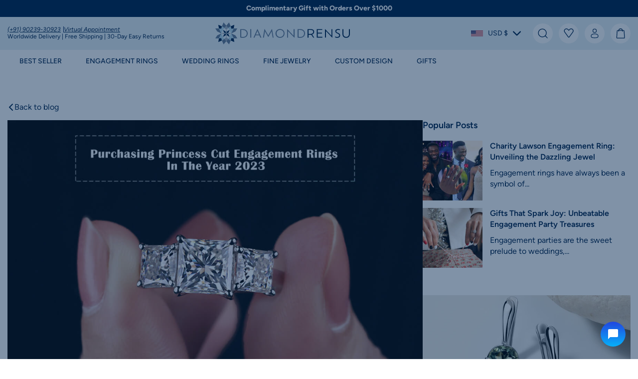

--- FILE ---
content_type: text/html; charset=utf-8
request_url: https://diamondrensu.com/blogs/engagement-rings/princess-cut-engagement-rings-purchase-from-diamondrensu
body_size: 77761
content:
<!doctype html>
<html class="no-js" lang="en">
  <head>
    
<meta charset="utf-8">
    <meta http-equiv="X-UA-Compatible" content="IE=edge">
    <meta name="viewport" content="width=device-width,initial-scale=1">
    <meta name="theme-color" content="">
    <link rel="canonical" href="https://diamondrensu.com/blogs/engagement-rings/princess-cut-engagement-rings-purchase-from-diamondrensu">
    
    
    <script type="text/javascript">
        const LCPobserver = new PerformanceObserver((list) => {
            const entries = list.getEntries();
            const lastEntry = entries[entries.length - 1]; // Use the latest LCP candidate
            
        });
        LCPobserver.observe({ type: "largest-contentful-paint", buffered: true });window.observerSpeed = new MutationObserver((elements) => {
            elements.forEach(({ addedNodes: nodes }) => {
                nodes.forEach((e) => {
                    
                    if(e.nodeType == 1 && e.tagName == 'SCRIPT'){
                        if(e.src == ""){
                            if (e.textContent.includes('s.src = urls[i];')) {
                                // e.textContent = e.textContent.replace('s.src', 's.dataset.src');
                                if( e.textContent.includes("cdn1.stamped.io")){
    
                                }else{
                                    e.textContent = e.textContent.replace('s.src', 's.dataset.src');
                                }
                            } else if (e.textContent.includes('eventsListenerScript.src')) {
                                let finalText = ''
                                finalText = e.textContent.replace('eventsListenerScript.src', 'eventsListenerScript.dataset.src');
                                finalText = finalText.replace('scriptFallback.src','scriptFallback.dataset.src');
                                finalText = finalText.replace('script.src','script.dataset.src');
                                e.textContent = finalText;
                            } else if (e.textContent.includes('instafeedScript.src')) {
                                let finalText = ''
                                finalText = e.textContent.replace('instafeedScript.src', 'instafeedScript.dataset.src');
                                e.textContent = finalText;
                            } else if (e.nodeType == 1 && e.innerHTML.includes("PreviewBarInjector") || e.innerHTML.includes("adminBarInjector")) {
                                e.innerHTML = e.innerHTML.replace("DOMContentLoaded","asyncLazyLoad");
                            } else if(e.className == 'analytics' || e.className == 'boomerang' || e.innerText.includes("webPixelsManager") || e.id == 'web-pixels-manager-setup'){
                                e.setAttribute('type', 'text/lazyload');
                            }
                        }
                        
                        else if(e.src != undefined && e.src != null && e.src != "" && !e.src.includes("cdn/shop/") && !e.src.includes("/assets/") && !e.src.includes("tidio.co")){
                            e.setAttribute("data-src",e.src);
                            e.removeAttribute("defer");
                            e.removeAttribute("src");
                            e.removeAttribute("async");
                            
                        }
                    }
                    else if(e.nodeType == 1 && e.tagName == 'LINK') {if (e.href.includes('static.klaviyo.com') || e.href.includes('instafeed') || e.href.includes('accelerated-checkout-backwards-compat') || e.href.includes('klarna') || e.href.includes("cdn.shopify.com/extensions") || e.href.includes('preview-bar')) {
                            e.dataset.href = e.href;
                            e.removeAttribute('href');
                        }
                    } else if (e.nodeType == 1 && e.tagName == 'IFRAME' && (e.id.includes('web-pixel-sandbox') || e.src.includes('youtube.com/embed'))) { 
                        e.dataset.src = e.src; e.removeAttribute('src'); 
                    } else if (e.nodeType == 1 && e.tagName == 'A' && !e.href) {
                        e.role = "button";
                    } else if (e.nodeType == 1 && e.tagName == 'SPAN' && e.classList.contains('swiper-pagination-bullet')) {
                        e.removeAttribute('role');
                        e.removeAttribute('aria-label');
                        e.removeAttribute('tabindex');
                    }
                });
            });
        });
        observerSpeed.observe(document.head, { childList: !0, subtree: !0 });
    </script>    

<link rel="preconnect" href="https://cdn.shopify.com" crossorigin>
<link rel="preconnect" href="https://monorail-edge.shopifysvc.com" crossorigin><link rel="dns-prefetch" href="https://www.googletagmanager.com">
<link rel="dns-prefetch" href="https://www.google-analytics.com">
<link rel="dns-prefetch" href="https://static.klaviyo.com">
<link rel="dns-prefetch" href="https://code.tidio.co">
<link rel="dns-prefetch" href="https://cdn.judge.me">

<link rel="dns-prefetch" href="https://connect.facebook.net"><link href="//diamondrensu.com/cdn/shop/t/277/assets/Figtree-Regular.woff2?v=68900651923922769921758796749" as="font" type="font/woff2" crossorigin="anonymous" rel="preload">
<link href="//diamondrensu.com/cdn/shop/t/277/assets/Figtree-SemiBold.woff2?v=55409441203560275231758796746" as="font" type="font/woff2" crossorigin="anonymous" rel="preload">
<link href="//diamondrensu.com/cdn/shop/t/277/assets/global.css?v=20164101755775289501760438249" as="style" rel="preload">
<link href="//diamondrensu.com/cdn/shop/t/277/assets/utilities.css?v=87483427997935312421758796749" as="style" rel="preload">

<script type="text/lazyload">
      window.dataLayer = window.dataLayer || [];
    </script>
    <script data-src="//diamondrensu.com/cdn/shop/t/277/assets/tracking-snippet.js?v=97091113858511472061758796749"></script><link rel="shortcut icon" type="image/png" href="//diamondrensu.com/cdn/shop/files/diamondrensur-favicon-32x32.png?crop=center&height=32&v=1706505953&width=32">
      <link rel="icon" type="image/png" href="//diamondrensu.com/cdn/shop/files/diamondrensur-favicon-32x32.png?crop=center&height=192&v=1706505953&width=192">
      <link rel="apple-touch-icon" href="//diamondrensu.com/cdn/shop/files/diamondrensur-favicon-32x32.png?crop=center&height=152&v=1706505953&width=152" sizes="152x152">
      <link rel="apple-touch-icon-precomposed" href="//diamondrensu.com/cdn/shop/files/diamondrensur-favicon-32x32.png?crop=center&height=180&v=1706505953&width=180" sizes="180x180"><title>Princess Cut Engagement Rings Purchase from Diamondrensu</title>

    
      <meta name="description" content="Princess Cut Engagement Rings, The Cut Fit For Royalty. Learn about What Makes The Princess Cut Diamond so Special &amp; Issues You Face While Buying.">
    


<meta property="og:site_name" content="Diamondrensu">
<meta property="og:url" content="https://diamondrensu.com/blogs/engagement-rings/princess-cut-engagement-rings-purchase-from-diamondrensu">
<meta property="og:title" content="Princess Cut Engagement Rings Purchase from Diamondrensu">
<meta property="og:type" content="article">
<meta property="og:description" content="Princess Cut Engagement Rings, The Cut Fit For Royalty. Learn about What Makes The Princess Cut Diamond so Special &amp; Issues You Face While Buying."><meta property="og:image" content="http://diamondrensu.com/cdn/shop/articles/f14437f4476d0c957ee951c637edaf1a_b72ce25f-01a3-4893-803c-61acd6145564.jpg?v=1763722265">
  <meta property="og:image:secure_url" content="https://diamondrensu.com/cdn/shop/articles/f14437f4476d0c957ee951c637edaf1a_b72ce25f-01a3-4893-803c-61acd6145564.jpg?v=1763722265">
  <meta property="og:image:width" content="1200">
  <meta property="og:image:height" content="800">
<meta name="twitter:site" content="@diamondrensu"><meta name="twitter:card" content="summary_large_image">
<meta name="twitter:title" content="Princess Cut Engagement Rings Purchase from Diamondrensu">
<meta name="twitter:description" content="Princess Cut Engagement Rings, The Cut Fit For Royalty. Learn about What Makes The Princess Cut Diamond so Special &amp; Issues You Face While Buying.">
<meta name="google-site-verification" content="4hAw2WL4edjwukh_73gjjhWklsPjSs0avPK0jblkqPw" />

    <script type="text/javascript" id="pubsub-js">
      const ON_CHANGE_DEBOUNCE_TIMER=300,subscribers={},PUB_SUB_EVENTS={cartUpdate:"cart-update",variantChange:"variant-change",productATC:"product-atc",optionChange:"option-change"};class EventBus{constructor(){this.subscribers={}}subscribe(eventName,callback){return this.subscribers[eventName]===void 0&&(this.subscribers[eventName]=[]),this.subscribers[eventName].includes(callback)||this.subscribers[eventName].push(callback),()=>{this.subscribers[eventName]=this.subscribers[eventName].filter(cb=>cb!==callback)}}publish(eventName,data){this.subscribers[eventName]&&this.subscribers[eventName].forEach(callback=>{callback(data)})}}const eventBus=new EventBus;
//# sourceMappingURL=/s/files/1/0274/5014/6891/t/277/assets/pubsub.js.map?v=22900831851431228641758796746

    </script>

    <script>window.performance && window.performance.mark && window.performance.mark('shopify.content_for_header.start');</script><meta name="google-site-verification" content="3pVGS1pPKvgJnWR_vSOG1d51CJHK7eQ1Yq8bwaPwmPo">
<meta name="facebook-domain-verification" content="fnqryyff2k5ylcmtjgecw7myui17s4">
<meta id="shopify-digital-wallet" name="shopify-digital-wallet" content="/27450146891/digital_wallets/dialog">
<meta name="shopify-checkout-api-token" content="cdb21e0e021c0e80f777fed7af0ea4b6">
<meta id="in-context-paypal-metadata" data-shop-id="27450146891" data-venmo-supported="false" data-environment="production" data-locale="en_US" data-paypal-v4="true" data-currency="USD">
<link rel="alternate" type="application/atom+xml" title="Feed" href="/blogs/engagement-rings.atom" />
<script async="async" src="/checkouts/internal/preloads.js?locale=en-US"></script>
<link rel="preconnect" href="https://shop.app" crossorigin="anonymous">
<script async="async" src="https://shop.app/checkouts/internal/preloads.js?locale=en-US&shop_id=27450146891" crossorigin="anonymous"></script>
<script id="apple-pay-shop-capabilities" type="application/json">{"shopId":27450146891,"countryCode":"GB","currencyCode":"USD","merchantCapabilities":["supports3DS"],"merchantId":"gid:\/\/shopify\/Shop\/27450146891","merchantName":"Diamondrensu","requiredBillingContactFields":["postalAddress","email"],"requiredShippingContactFields":["postalAddress","email"],"shippingType":"shipping","supportedNetworks":["visa","maestro","masterCard","amex","discover","elo"],"total":{"type":"pending","label":"Diamondrensu","amount":"1.00"},"shopifyPaymentsEnabled":true,"supportsSubscriptions":true}</script>
<script id="shopify-features" type="application/json">{"accessToken":"cdb21e0e021c0e80f777fed7af0ea4b6","betas":["rich-media-storefront-analytics"],"domain":"diamondrensu.com","predictiveSearch":true,"shopId":27450146891,"locale":"en"}</script>
<script>var Shopify = Shopify || {};
Shopify.shop = "diamondrensu-new.myshopify.com";
Shopify.locale = "en";
Shopify.currency = {"active":"USD","rate":"1.0"};
Shopify.country = "US";
Shopify.theme = {"name":"Diamendrensu-New\/main","id":178516001055,"schema_name":"Fluid Framework","schema_version":"3.0.0","theme_store_id":null,"role":"main"};
Shopify.theme.handle = "null";
Shopify.theme.style = {"id":null,"handle":null};
Shopify.cdnHost = "diamondrensu.com/cdn";
Shopify.routes = Shopify.routes || {};
Shopify.routes.root = "/";</script>
<script type="module">!function(o){(o.Shopify=o.Shopify||{}).modules=!0}(window);</script>
<script>!function(o){function n(){var o=[];function n(){o.push(Array.prototype.slice.apply(arguments))}return n.q=o,n}var t=o.Shopify=o.Shopify||{};t.loadFeatures=n(),t.autoloadFeatures=n()}(window);</script>
<script>
  window.ShopifyPay = window.ShopifyPay || {};
  window.ShopifyPay.apiHost = "shop.app\/pay";
  window.ShopifyPay.redirectState = null;
</script>
<script id="shop-js-analytics" type="application/json">{"pageType":"article"}</script>
<script defer="defer" async type="module" src="//diamondrensu.com/cdn/shopifycloud/shop-js/modules/v2/client.init-shop-cart-sync_BdyHc3Nr.en.esm.js"></script>
<script defer="defer" async type="module" src="//diamondrensu.com/cdn/shopifycloud/shop-js/modules/v2/chunk.common_Daul8nwZ.esm.js"></script>
<script type="module">
  await import("//diamondrensu.com/cdn/shopifycloud/shop-js/modules/v2/client.init-shop-cart-sync_BdyHc3Nr.en.esm.js");
await import("//diamondrensu.com/cdn/shopifycloud/shop-js/modules/v2/chunk.common_Daul8nwZ.esm.js");

  window.Shopify.SignInWithShop?.initShopCartSync?.({"fedCMEnabled":true,"windoidEnabled":true});

</script>
<script>
  window.Shopify = window.Shopify || {};
  if (!window.Shopify.featureAssets) window.Shopify.featureAssets = {};
  window.Shopify.featureAssets['shop-js'] = {"shop-cart-sync":["modules/v2/client.shop-cart-sync_QYOiDySF.en.esm.js","modules/v2/chunk.common_Daul8nwZ.esm.js"],"init-fed-cm":["modules/v2/client.init-fed-cm_DchLp9rc.en.esm.js","modules/v2/chunk.common_Daul8nwZ.esm.js"],"shop-button":["modules/v2/client.shop-button_OV7bAJc5.en.esm.js","modules/v2/chunk.common_Daul8nwZ.esm.js"],"init-windoid":["modules/v2/client.init-windoid_DwxFKQ8e.en.esm.js","modules/v2/chunk.common_Daul8nwZ.esm.js"],"shop-cash-offers":["modules/v2/client.shop-cash-offers_DWtL6Bq3.en.esm.js","modules/v2/chunk.common_Daul8nwZ.esm.js","modules/v2/chunk.modal_CQq8HTM6.esm.js"],"shop-toast-manager":["modules/v2/client.shop-toast-manager_CX9r1SjA.en.esm.js","modules/v2/chunk.common_Daul8nwZ.esm.js"],"init-shop-email-lookup-coordinator":["modules/v2/client.init-shop-email-lookup-coordinator_UhKnw74l.en.esm.js","modules/v2/chunk.common_Daul8nwZ.esm.js"],"pay-button":["modules/v2/client.pay-button_DzxNnLDY.en.esm.js","modules/v2/chunk.common_Daul8nwZ.esm.js"],"avatar":["modules/v2/client.avatar_BTnouDA3.en.esm.js"],"init-shop-cart-sync":["modules/v2/client.init-shop-cart-sync_BdyHc3Nr.en.esm.js","modules/v2/chunk.common_Daul8nwZ.esm.js"],"shop-login-button":["modules/v2/client.shop-login-button_D8B466_1.en.esm.js","modules/v2/chunk.common_Daul8nwZ.esm.js","modules/v2/chunk.modal_CQq8HTM6.esm.js"],"init-customer-accounts-sign-up":["modules/v2/client.init-customer-accounts-sign-up_C8fpPm4i.en.esm.js","modules/v2/client.shop-login-button_D8B466_1.en.esm.js","modules/v2/chunk.common_Daul8nwZ.esm.js","modules/v2/chunk.modal_CQq8HTM6.esm.js"],"init-shop-for-new-customer-accounts":["modules/v2/client.init-shop-for-new-customer-accounts_CVTO0Ztu.en.esm.js","modules/v2/client.shop-login-button_D8B466_1.en.esm.js","modules/v2/chunk.common_Daul8nwZ.esm.js","modules/v2/chunk.modal_CQq8HTM6.esm.js"],"init-customer-accounts":["modules/v2/client.init-customer-accounts_dRgKMfrE.en.esm.js","modules/v2/client.shop-login-button_D8B466_1.en.esm.js","modules/v2/chunk.common_Daul8nwZ.esm.js","modules/v2/chunk.modal_CQq8HTM6.esm.js"],"shop-follow-button":["modules/v2/client.shop-follow-button_CkZpjEct.en.esm.js","modules/v2/chunk.common_Daul8nwZ.esm.js","modules/v2/chunk.modal_CQq8HTM6.esm.js"],"lead-capture":["modules/v2/client.lead-capture_BntHBhfp.en.esm.js","modules/v2/chunk.common_Daul8nwZ.esm.js","modules/v2/chunk.modal_CQq8HTM6.esm.js"],"checkout-modal":["modules/v2/client.checkout-modal_CfxcYbTm.en.esm.js","modules/v2/chunk.common_Daul8nwZ.esm.js","modules/v2/chunk.modal_CQq8HTM6.esm.js"],"shop-login":["modules/v2/client.shop-login_Da4GZ2H6.en.esm.js","modules/v2/chunk.common_Daul8nwZ.esm.js","modules/v2/chunk.modal_CQq8HTM6.esm.js"],"payment-terms":["modules/v2/client.payment-terms_MV4M3zvL.en.esm.js","modules/v2/chunk.common_Daul8nwZ.esm.js","modules/v2/chunk.modal_CQq8HTM6.esm.js"]};
</script>
<script>(function() {
  var isLoaded = false;
  function asyncLoad() {
    if (isLoaded) return;
    isLoaded = true;
    var urls = ["https:\/\/formbuilder.hulkapps.com\/skeletopapp.js?shop=diamondrensu-new.myshopify.com","\/\/code.tidio.co\/k57qrcx7osmj13qbz3hx841fg219miif.js?shop=diamondrensu-new.myshopify.com","\/\/cdn.shopify.com\/proxy\/7062929fe9c2458db7af7c510f9c3a3f35a76252c9128b53b3e971420cf4ec4f\/d11gyepaze0qmc.cloudfront.net\/assets\/js\/order-lookup-by-hulkapps.js?shop=diamondrensu-new.myshopify.com\u0026sp-cache-control=cHVibGljLCBtYXgtYWdlPTkwMA","https:\/\/d1639lhkj5l89m.cloudfront.net\/js\/storefront\/uppromote.js?shop=diamondrensu-new.myshopify.com","https:\/\/static.klaviyo.com\/onsite\/js\/klaviyo.js?company_id=HjgktP\u0026shop=diamondrensu-new.myshopify.com","https:\/\/ecommplugins-scripts.trustpilot.com\/v2.1\/js\/header.min.js?settings=eyJrZXkiOiJUc1BUR3I4V2xtYUpuUG9oIiwicyI6InNrdSJ9\u0026v=2.5\u0026shop=diamondrensu-new.myshopify.com","https:\/\/ecommplugins-scripts.trustpilot.com\/v2.1\/js\/success.min.js?settings=eyJrZXkiOiJUc1BUR3I4V2xtYUpuUG9oIiwicyI6InNrdSIsInQiOlsib3JkZXJzL2Z1bGZpbGxlZCJdLCJ2IjoiIiwiYSI6IiJ9\u0026shop=diamondrensu-new.myshopify.com","https:\/\/ecommplugins-trustboxsettings.trustpilot.com\/diamondrensu-new.myshopify.com.js?settings=1763052562800\u0026shop=diamondrensu-new.myshopify.com","https:\/\/cdn.pushowl.com\/latest\/sdks\/pushowl-shopify.js?subdomain=diamondrensu-new\u0026environment=production\u0026guid=f0098e24-815f-4b45-9fef-c2e6db47bf2a\u0026shop=diamondrensu-new.myshopify.com","https:\/\/services.blend-ai.com\/pulse?shop=diamondrensu-new.myshopify.com"];
    for (var i = 0; i < urls.length; i++) {
      var s = document.createElement('script');
      s.type = 'text/javascript';
      s.async = true;
      s.src = urls[i];
      var x = document.getElementsByTagName('script')[0];
      x.parentNode.insertBefore(s, x);
    }
  };
  if(window.attachEvent) {
    window.attachEvent('onload', asyncLoad);
  } else {
    window.addEventListener('load', asyncLoad, false);
  }
})();</script>
<script id="__st">var __st={"a":27450146891,"offset":19800,"reqid":"10d0d55d-8045-4f36-9ea7-5e8476e5ed73-1769004515","pageurl":"diamondrensu.com\/blogs\/engagement-rings\/princess-cut-engagement-rings-purchase-from-diamondrensu","s":"articles-604801827103","u":"9dc46d60d204","p":"article","rtyp":"article","rid":604801827103};</script>
<script>window.ShopifyPaypalV4VisibilityTracking = true;</script>
<script id="captcha-bootstrap">!function(){'use strict';const t='contact',e='account',n='new_comment',o=[[t,t],['blogs',n],['comments',n],[t,'customer']],c=[[e,'customer_login'],[e,'guest_login'],[e,'recover_customer_password'],[e,'create_customer']],r=t=>t.map((([t,e])=>`form[action*='/${t}']:not([data-nocaptcha='true']) input[name='form_type'][value='${e}']`)).join(','),a=t=>()=>t?[...document.querySelectorAll(t)].map((t=>t.form)):[];function s(){const t=[...o],e=r(t);return a(e)}const i='password',u='form_key',d=['recaptcha-v3-token','g-recaptcha-response','h-captcha-response',i],f=()=>{try{return window.sessionStorage}catch{return}},m='__shopify_v',_=t=>t.elements[u];function p(t,e,n=!1){try{const o=window.sessionStorage,c=JSON.parse(o.getItem(e)),{data:r}=function(t){const{data:e,action:n}=t;return t[m]||n?{data:e,action:n}:{data:t,action:n}}(c);for(const[e,n]of Object.entries(r))t.elements[e]&&(t.elements[e].value=n);n&&o.removeItem(e)}catch(o){console.error('form repopulation failed',{error:o})}}const l='form_type',E='cptcha';function T(t){t.dataset[E]=!0}const w=window,h=w.document,L='Shopify',v='ce_forms',y='captcha';let A=!1;((t,e)=>{const n=(g='f06e6c50-85a8-45c8-87d0-21a2b65856fe',I='https://cdn.shopify.com/shopifycloud/storefront-forms-hcaptcha/ce_storefront_forms_captcha_hcaptcha.v1.5.2.iife.js',D={infoText:'Protected by hCaptcha',privacyText:'Privacy',termsText:'Terms'},(t,e,n)=>{const o=w[L][v],c=o.bindForm;if(c)return c(t,g,e,D).then(n);var r;o.q.push([[t,g,e,D],n]),r=I,A||(h.body.append(Object.assign(h.createElement('script'),{id:'captcha-provider',async:!0,src:r})),A=!0)});var g,I,D;w[L]=w[L]||{},w[L][v]=w[L][v]||{},w[L][v].q=[],w[L][y]=w[L][y]||{},w[L][y].protect=function(t,e){n(t,void 0,e),T(t)},Object.freeze(w[L][y]),function(t,e,n,w,h,L){const[v,y,A,g]=function(t,e,n){const i=e?o:[],u=t?c:[],d=[...i,...u],f=r(d),m=r(i),_=r(d.filter((([t,e])=>n.includes(e))));return[a(f),a(m),a(_),s()]}(w,h,L),I=t=>{const e=t.target;return e instanceof HTMLFormElement?e:e&&e.form},D=t=>v().includes(t);t.addEventListener('submit',(t=>{const e=I(t);if(!e)return;const n=D(e)&&!e.dataset.hcaptchaBound&&!e.dataset.recaptchaBound,o=_(e),c=g().includes(e)&&(!o||!o.value);(n||c)&&t.preventDefault(),c&&!n&&(function(t){try{if(!f())return;!function(t){const e=f();if(!e)return;const n=_(t);if(!n)return;const o=n.value;o&&e.removeItem(o)}(t);const e=Array.from(Array(32),(()=>Math.random().toString(36)[2])).join('');!function(t,e){_(t)||t.append(Object.assign(document.createElement('input'),{type:'hidden',name:u})),t.elements[u].value=e}(t,e),function(t,e){const n=f();if(!n)return;const o=[...t.querySelectorAll(`input[type='${i}']`)].map((({name:t})=>t)),c=[...d,...o],r={};for(const[a,s]of new FormData(t).entries())c.includes(a)||(r[a]=s);n.setItem(e,JSON.stringify({[m]:1,action:t.action,data:r}))}(t,e)}catch(e){console.error('failed to persist form',e)}}(e),e.submit())}));const S=(t,e)=>{t&&!t.dataset[E]&&(n(t,e.some((e=>e===t))),T(t))};for(const o of['focusin','change'])t.addEventListener(o,(t=>{const e=I(t);D(e)&&S(e,y())}));const B=e.get('form_key'),M=e.get(l),P=B&&M;t.addEventListener('DOMContentLoaded',(()=>{const t=y();if(P)for(const e of t)e.elements[l].value===M&&p(e,B);[...new Set([...A(),...v().filter((t=>'true'===t.dataset.shopifyCaptcha))])].forEach((e=>S(e,t)))}))}(h,new URLSearchParams(w.location.search),n,t,e,['guest_login'])})(!0,!0)}();</script>
<script integrity="sha256-4kQ18oKyAcykRKYeNunJcIwy7WH5gtpwJnB7kiuLZ1E=" data-source-attribution="shopify.loadfeatures" defer="defer" src="//diamondrensu.com/cdn/shopifycloud/storefront/assets/storefront/load_feature-a0a9edcb.js" crossorigin="anonymous"></script>
<script crossorigin="anonymous" defer="defer" src="//diamondrensu.com/cdn/shopifycloud/storefront/assets/shopify_pay/storefront-65b4c6d7.js?v=20250812"></script>
<script data-source-attribution="shopify.dynamic_checkout.dynamic.init">var Shopify=Shopify||{};Shopify.PaymentButton=Shopify.PaymentButton||{isStorefrontPortableWallets:!0,init:function(){window.Shopify.PaymentButton.init=function(){};var t=document.createElement("script");t.src="https://diamondrensu.com/cdn/shopifycloud/portable-wallets/latest/portable-wallets.en.js",t.type="module",document.head.appendChild(t)}};
</script>
<script data-source-attribution="shopify.dynamic_checkout.buyer_consent">
  function portableWalletsHideBuyerConsent(e){var t=document.getElementById("shopify-buyer-consent"),n=document.getElementById("shopify-subscription-policy-button");t&&n&&(t.classList.add("hidden"),t.setAttribute("aria-hidden","true"),n.removeEventListener("click",e))}function portableWalletsShowBuyerConsent(e){var t=document.getElementById("shopify-buyer-consent"),n=document.getElementById("shopify-subscription-policy-button");t&&n&&(t.classList.remove("hidden"),t.removeAttribute("aria-hidden"),n.addEventListener("click",e))}window.Shopify?.PaymentButton&&(window.Shopify.PaymentButton.hideBuyerConsent=portableWalletsHideBuyerConsent,window.Shopify.PaymentButton.showBuyerConsent=portableWalletsShowBuyerConsent);
</script>
<script data-source-attribution="shopify.dynamic_checkout.cart.bootstrap">document.addEventListener("DOMContentLoaded",(function(){function t(){return document.querySelector("shopify-accelerated-checkout-cart, shopify-accelerated-checkout")}if(t())Shopify.PaymentButton.init();else{new MutationObserver((function(e,n){t()&&(Shopify.PaymentButton.init(),n.disconnect())})).observe(document.body,{childList:!0,subtree:!0})}}));
</script>
<script id='scb4127' type='text/javascript' async='' src='https://diamondrensu.com/cdn/shopifycloud/privacy-banner/storefront-banner.js'></script><link id="shopify-accelerated-checkout-styles" rel="stylesheet" media="screen" href="https://diamondrensu.com/cdn/shopifycloud/portable-wallets/latest/accelerated-checkout-backwards-compat.css" crossorigin="anonymous">
<style id="shopify-accelerated-checkout-cart">
        #shopify-buyer-consent {
  margin-top: 1em;
  display: inline-block;
  width: 100%;
}

#shopify-buyer-consent.hidden {
  display: none;
}

#shopify-subscription-policy-button {
  background: none;
  border: none;
  padding: 0;
  text-decoration: underline;
  font-size: inherit;
  cursor: pointer;
}

#shopify-subscription-policy-button::before {
  box-shadow: none;
}

      </style>

<script>window.performance && window.performance.mark && window.performance.mark('shopify.content_for_header.end');</script>
<svg xmlns="http://www.w3.org/2000/svg" class="d-none">

    <symbol viewBox="0 0 14 17" fill="none" id="icon-user">
        <path d="M7 7C8.65685 7 10 5.65685 10 4C10 2.34315 8.65685 1 7 1C5.34315 1 4 2.34315 4 4C4 5.65685 5.34315 7 7 7Z" stroke="currentColor" stroke-width="1"/>
        <path d="M13 12.625C13 14.4887 13 16 7 16C1 16 1 14.4887 1 12.625C1 10.7612 3.6865 9.24998 7 9.24998C10.3135 9.24998 13 10.7612 13 12.625Z" stroke="currentColor" stroke-width="1"/>
    </symbol>

    <symbol viewBox="0 0 20 20" fill="none" id="icon-search">
        <path class="st0" d="M9.1,17.1c4.4,0,8-3.6,8-8S13.5,1.1,9.1,1.1,1.1,4.7,1.1,9.1s3.6,8,8,8Z"  stroke-width="1.35" stroke-linecap="round" stroke-linejoin="round"  stroke="currentColor"/>
        <path class="st0" d="M19.1,19.1l-4.3-4.4"  stroke-width="1.35" stroke-linecap="round" stroke-linejoin="round"  stroke="currentColor"/>
    </symbol>

    <symbol viewBox="0 0 21.5 21.5" fill="none" id="icon-cart">
        <path d="M6.6,6.1S6.2.7,10.8.7s4.2,5.5,4.2,5.5M2.5,19.8l.9-14.2c0-.6.6-1.1,1.2-1.1h12.6c.6,0,1.1.5,1.2,1.1.3,5,.9,13.4.9,14.2s-.6,1.1-.9,1.1H3.4c-.7,0-.9-.7-.9-1.1Z" stroke="currentColor" stroke-width="1.4" stroke-linecap="round" stroke-linejoin="round" />
    </symbol>

    <symbol viewBox="0 0 20 20" fill="none" id="icon-heart">
        <path d="M1.6151 8.1488L8.84855 18.0298C9.28003 18.6192 10.16 18.6192 10.5914 18.0298L14.58 12.5814L17.8249 8.1488C18.8052 6.80963 18.8959 5.01589 18.0555 3.58471C16.6336 1.16297 13.2701 0.816761 11.3846 2.89805L9.72 4.73549L8.05542 2.89805C6.16994 0.81676 2.80643 1.16297 1.38445 3.58471C0.544104 5.01589 0.634751 6.80963 1.6151 8.1488Z" stroke="#00254E" stroke-width="1.35" stroke-linecap="round" stroke-linejoin="round"/>
    </symbol>

    <symbol viewBox="0 0 28 28" fill="none" id="icon-eye">
        <path d="M14,24C7.7,24,2,20.1,0,14.3c0-.2,0-.4,0-.7C2,7.9,7.7,4,14,4s12,3.9,13.9,9.7c0,.2,0,.4,0,.7-2,5.8-7.6,9.7-13.9,9.7ZM2.1,14c1.8,4.8,6.6,8,11.9,8s10.1-3.2,11.9-8c-1.8-4.8-6.6-8-11.9-8S3.9,9.2,2.1,14Z" fill="currentColor"/>
        <path d="M14,20c-3.3,0-6-2.7-6-6s2.7-6,6-6,6,2.7,6,6-2.7,6-6,6ZM14,10c-2.2,0-4,1.8-4,4s1.8,4,4,4,4-1.8,4-4-1.8-4-4-4Z" fill="currentColor"/>
    </symbol>

    <symbol viewBox="0 0 40 40" fill="none" id="icon-close">
        <path d="M39.4,36.6c.8.8.8,2,0,2.8s-1,.6-1.4.6-1-.2-1.4-.6l-16.6-16.6L3.4,39.4c-.4.4-1,.6-1.4.6s-1-.2-1.4-.6c-.8-.8-.8-2,0-2.8l16.6-16.6L.6,3.4C-.2,2.6-.2,1.4.6.6S2.6-.2,3.4.6l16.6,16.6L36.6.6c.8-.8,2-.8,2.8,0s.8,2,0,2.8l-16.6,16.6,16.6,16.6Z" fill="currentColor"/>
    </symbol>

    <symbol viewBox="0 0 14 2" fill="none" id="icon-minus">
        <path d="M13 1L1 1" stroke="currentColor" stroke-width="1.5" stroke-linecap="round"/>
    </symbol>

    <symbol viewBox="0 0 14 15" fill="none" id="icon-plus">
        <path d="M13 7.5L1 7.5" stroke="currentColor" stroke-width="1.5" stroke-linecap="round"/>
        <path d="M7 13.5L7 1.5" stroke="currentColor" stroke-width="1.5" stroke-linecap="round"/>
    </symbol>

    <symbol viewBox="0 0 17 15" fill="none" id="icon-menu">
        <path d="M1 1H16" stroke="currentColor" stroke-width="1" stroke-linecap="round" stroke-linejoin="round"/>
        <path d="M1 7.5H16" stroke="currentColor" stroke-width="1" stroke-linecap="round" stroke-linejoin="round"/>
        <path d="M1 14H16" stroke="currentColor" stroke-width="1" stroke-linecap="round" stroke-linejoin="round"/>
    </symbol>    

    <symbol viewBox="0 0 40 40" fill="none" id="icon-arrow-left">
        <path d="M28.6,40c-.8,0-1.5-.3-2-.8L9.4,22c-1.1-1.1-1.1-2.9,0-4L26.6.7c1.2-1,3-.9,4,.3.9,1.1.9,2.7,0,3.7l-15.2,15.2,15.2,15.2c1.1,1.1,1.1,2.9,0,4.1-.5.5-1.3.8-2,.8Z" fill="currentColor"/>
    </symbol>

    <symbol viewBox="0 0 40 40" fill="none" id="icon-arrow-right">
        <path d="M9.4,39.2c-1.1-1.1-1.1-2.9,0-4.1l15.2-15.2L9.4,4.7c-.9-1.1-.9-2.7,0-3.7,1-1.2,2.8-1.3,4-.3l17.2,17.2c1.1,1.1,1.1,2.9,0,4l-17.2,17.2c-.5.5-1.3.8-2,.8-.8,0-1.5-.3-2-.8Z" fill="currentColor"/>
    </symbol>

    <symbol viewBox="0 0 40 40" fill="none" id="icon-arrow-down">
        <path d="M40,11.4c0,.8-.3,1.5-.8,2l-17.2,17.2c-1.1,1.1-2.9,1.1-4,0L.7,13.4c-1-1.2-.9-3,.3-4,1.1-.9,2.7-.9,3.7,0l15.2,15.2,15.2-15.2c1.1-1.1,2.9-1.1,4.1,0,.5.5.8,1.3.8,2Z" fill="currentColor"/>
    </symbol>

    <symbol viewBox="0 0 40 40" fill="none" id="icon-arrow-up">
        <path d="M39.2,30.6c-1.1,1.1-2.9,1.1-4.1,0l-15.2-15.2-15.2,15.2c-1.1.9-2.7.9-3.7,0-1.2-1-1.3-2.8-.3-4L17.9,9.4c1.1-1.1,2.9-1.1,4,0l17.2,17.2c.5.5.8,1.3.8,2,0,.8-.3,1.5-.8,2Z" fill="currentColor"/>
    </symbol>

    <symbol viewBox="0 0 40 40" fill="none" id="icon-arrow-next">
        <path d="M1.8,18.2C.8,18.2,0,19,0,20s.8,1.8,1.8,1.8h32s-9.6,9.6-9.6,9.6c-.7.7-.7,1.8,0,2.5.7.7,1.8.7,2.6,0l12.7-12.7c.7-.7.7-1.9,0-2.6l-12.7-12.7s0,0,0,0c-.7-.7-1.9-.7-2.6,0-.7.7-.7,1.9,0,2.6l9.6,9.6H1.8Z" fill="currentColor"/>
    </symbol>

    <symbol viewBox="0 0 40 40" fill="none" id="icon-arrow-prev">
        <path d="M38.2,18.2H6.2l9.6-9.6c.7-.7.7-1.8,0-2.6-.7-.7-1.8-.7-2.6,0,0,0,0,0,0,0L.5,18.7c-.7.7-.7,1.9,0,2.6l12.7,12.7c.7.7,1.9.7,2.6,0,.7-.7.7-1.8,0-2.5l-9.6-9.6h32c1,0,1.8-.8,1.8-1.8s-.8-1.8-1.8-1.8h0Z" fill="currentColor"/>
    </symbol>

    <symbol viewBox="0 0 40 40" fill="none" id="icon-facebook">
        <path d="M10.6,23.2h4.2v15.5c0,.7.6,1.3,1.3,1.3h6.7c.7,0,1.3-.6,1.3-1.2v-15.5h4c.6,0,1.2-.5,1.2-1.1l.8-6.7c0-.7-.5-1.4-1.2-1.4h-4.8c.2-4.1-.7-5.3,2-5.3,1.8-.2,4.7.7,4.7-1.3V1.5c0-.6-.5-1.2-1.1-1.2-.5,0-2.6-.3-5.2-.3-11.7,0-9.3,13-9.6,14.1h-4.2c-.7,0-1.3.6-1.3,1.3v6.7c0,.7.6,1.3,1.3,1.3h0ZM11.9,16.6h4.2c.7,0,1.3-.6,1.3-1.3v-5.3c0-4.8,2.6-7.6,7.1-7.6s2.8,0,3.7.1v3.6c-.7.3-6.6-1.5-6.6,4.5v4.6c0,.7.6,1.3,1.3,1.3h4.6l-.5,4.2h-4.1c-.7,0-1.3.6-1.3,1.3v15.5h-4.2v-15.5c0-.7-.6-1.3-1.3-1.3h-4.2v-4.2Z" fill="currentColor"/>
    </symbol>

    <symbol viewBox="0 0 40 40" fill="none" id="icon-instagram">
        <path d="M20.4,40c-.1,0-.3,0-.4,0-3.1,0-6,0-8.8-.2-2.6-.2-4.9-1-6.8-2.6-1.8-1.5-3-3.5-3.7-5.9C.1,29.1,0,27,0,25c0-1.5,0-3.2,0-5,0-1.8,0-3.5,0-5,0-2,0-4.1.6-6.3.6-2.5,1.9-4.5,3.7-5.9C6.2,1.3,8.6.4,11.1.2,14,0,16.9,0,20,0c3.1,0,6,0,8.8.2,2.6.2,4.9,1,6.8,2.6,1.8,1.5,3,3.5,3.7,5.9.5,2.1.6,4.2.6,6.3,0,1.5,0,3.2,0,5h0c0,1.8,0,3.5,0,5,0,2,0,4.1-.6,6.3-.6,2.5-1.9,4.5-3.7,5.9-1.9,1.5-4.2,2.4-6.8,2.6-2.7.2-5.5.2-8.5.2ZM20,36.9c3.1,0,5.9,0,8.7-.2,2-.1,3.6-.8,5-1.9,1.3-1,2.2-2.5,2.6-4.3.5-1.8.5-3.7.5-5.6,0-1.5,0-3.2,0-4.9,0-1.7,0-3.5,0-4.9,0-1.9,0-3.8-.5-5.6-.5-1.8-1.3-3.2-2.6-4.3-1.4-1.1-3.1-1.8-5-1.9-2.8-.2-5.6-.2-8.7-.2-3.1,0-5.9,0-8.7.2-2,.1-3.6.8-5,1.9-1.3,1-2.2,2.5-2.6,4.3-.5,1.8-.5,3.7-.5,5.6,0,1.5,0,3.2,0,4.9,0,1.7,0,3.5,0,4.9,0,1.9,0,3.8.5,5.6.5,1.8,1.3,3.2,2.6,4.3,1.4,1.1,3.1,1.8,5,1.9,2.8.2,5.6.2,8.7.2ZM19.9,29.8c-5.4,0-9.8-4.4-9.8-9.8s4.4-9.8,9.8-9.8,9.8,4.4,9.8,9.8-4.4,9.8-9.8,9.8ZM19.9,13.4c-3.7,0-6.6,3-6.6,6.6s3,6.6,6.6,6.6,6.6-3,6.6-6.6-3-6.6-6.6-6.6ZM30.8,7.1c-1.3,0-2.3,1-2.3,2.3s1,2.3,2.3,2.3,2.3-1,2.3-2.3-1-2.3-2.3-2.3Z" fill="currentColor"/>
    </symbol>
    <symbol viewBox="0 0 40 40" fill="none" id="icon-twitter">
        <path d="M23.7,16.9L38.3,0h-3.5l-12.7,14.7L12.1,0H.4l15.3,22.2L.4,40h3.5l13.4-15.5,10.7,15.5h11.7l-15.8-23.1h0ZM19,22.4l-1.5-2.2L5.1,2.6h5.3l9.9,14.2,1.5,2.2,12.9,18.5h-5.3l-10.5-15.1h0Z" fill="currentColor"/>
    </symbol>
    <symbol viewBox="0 0 40 40" fill="none" id="icon-linkedin">
        <path d="M9.3,12.6H1.8c-.6,0-1.2.5-1.2,1.2v25c0,.6.5,1.2,1.2,1.2h7.5c.6,0,1.2-.5,1.2-1.2V13.7c0-.6-.5-1.2-1.2-1.2h0ZM8.2,37.6H3V14.9h5.2v22.7ZM5.6,0C2.8,0,.6,2.2.6,4.9s2.2,4.9,4.9,4.9,4.9-2.2,4.9-4.9S8.3,0,5.6,0ZM5.6,7.5c-1.4,0-2.6-1.2-2.6-2.6s1.2-2.6,2.6-2.6,2.6,1.2,2.6,2.6-1.2,2.6-2.6,2.6ZM28.2,12.4c-1.8,0-3.5.4-5.1,1.2,0-.6-.6-1.1-1.2-1.1h-7.5c-.6,0-1.2.5-1.2,1.2v25c0,.6.5,1.2,1.2,1.2h7.5c.6,0,1.2-.5,1.2-1.2v-13.8c0-1.8,1.4-3.2,3.2-3.2s3.2,1.4,3.2,3.2v13.8c0,.6.5,1.2,1.2,1.2h7.5c.6,0,1.2-.5,1.2-1.2v-15.2c0-6.2-5-11.2-11.2-11.2ZM37,37.6h-5.2v-12.6c0-3.1-2.5-5.6-5.6-5.6s-5.6,2.5-5.6,5.6v12.6h-5.2V14.9h5.2v.9c0,.5.3.9.7,1.1.4.2.9,0,1.2,0,1.6-1.3,3.5-1.9,5.5-1.9,4.9,0,8.9,4,8.9,8.9v14.1-.2Z" fill="currentColor"/>
    </symbol>

    <symbol viewBox="0 0 40 40" fill="none" id="icon-youtube">
        <path d="M26.2,18.2l-8.8-4.8c-.5-.3-1.1-.3-1.6,0-.5.3-.8.8-.8,1.4v9.6c0,.6.3,1.1.8,1.4.3.2.5.2.8.2s.5,0,.8-.2l8.8-4.8c.5-.3.9-.8.9-1.4,0-.6-.3-1.1-.8-1.4ZM17.3,23.2v-7.2l6.6,3.6-6.6,3.6Z" fill="currentColor"/>
        <path d="M39.7,12h0c0-.3-.4-3.2-1.8-4.7-1.6-1.7-3.4-1.9-4.3-2,0,0-.1,0-.2,0h0c-5.3-.4-13.3-.4-13.4-.4h0s0,0,0,0c0,0-8.1,0-13.4.4h0c0,0-.1,0-.2,0-.9.1-2.7.3-4.3,2.1-1.3,1.4-1.7,4.2-1.7,4.6h0c0,.2-.3,3.4-.3,6.6v3c0,3.2.3,6.4.3,6.5h0c0,.3.4,3.1,1.8,4.6,1.5,1.7,3.4,1.9,4.5,2,.2,0,.3,0,.4,0h0c3.1.3,12.6.4,13,.5h0s0,0,0,0c0,0,8.1,0,13.4-.4h0c0,0,.1,0,.2,0,.9,0,2.7-.3,4.2-2,1.3-1.4,1.7-4.2,1.7-4.6h0c0-.2.3-3.4.3-6.6v-3c0-3.2-.3-6.4-.3-6.5ZM37.7,21.5c0,3-.3,6-.3,6.3,0,.8-.5,2.5-1.1,3.2-1,1.1-2,1.2-2.8,1.3,0,0-.2,0-.2,0-5.1.4-12.8.4-13.2.4-.4,0-9.8-.2-12.8-.4-.2,0-.3,0-.5,0-.9-.1-2.1-.2-3-1.3h0c-.6-.7-1-2.3-1.1-3.2,0-.2-.3-3.3-.3-6.3v-3c0-3,.3-6,.3-6.3.1-.9.5-2.6,1.1-3.2,1-1.1,2.1-1.3,2.8-1.3,0,0,.1,0,.2,0,5.2-.4,12.9-.4,13.2-.4.3,0,8,0,13.2.4,0,0,.1,0,.2,0,.7,0,1.8.2,2.9,1.3h0c.6.7,1,2.4,1.1,3.3,0,.2.3,3.3.3,6.3v3Z" fill="currentColor"/>
    </symbol>
    <symbol viewBox="0 0 40 40" fill="none" id="icon-pinterest">
        <path d="M35.2,10c-.6-2-1.6-3.8-3-5.3-1.4-1.5-2.9-2.6-4.8-3.4C25.3.4,22.8,0,20.4,0c-.9,0-1.7,0-2.5.2-2.3.3-4.4,1-6.2,2.1-2.4,1.4-4.3,3.3-5.6,5.6-.7,1.2-1.3,3.4-1.6,4.8-.3,1.7,0,4.5.6,6.2.8,2,1.5,2.9,3.2,4.2,0,0,1,.8,1.7.7,1.3,0,1.5-1.2,1.6-1.8,0-.1,0-.2,0-.3,0,0,0-.2,0-.3.2-.6.4-1.4,0-2.1-.2-.3-.3-.5-.5-.6,0,0-.2-.2-.2-.3-.6-.9-.9-2-.9-3.3s.4-3.3,1.2-4.7c1.4-2.7,3.8-4.4,6.9-4.9,1.8-.3,3.8-.2,5.3.3,1.4.4,2.6,1.2,3.5,2.3.9,1.1,1.4,2.5,1.5,4.2,0,1.1,0,2.2-.1,2.9-.3,2.8-1.1,5-2.4,6.6-1,1.3-2.2,2-3.4,2-.8,0-1.4-.1-2-.5-.5-.4-.8-.8-1-1.4-.2-.7,0-1.4.2-2.2h0c.2-.8.4-1.4.6-2,.3-1,.6-1.9.9-3.1.3-1.3.3-2.3.1-3.2-.3-1.1-.8-1.9-1.7-2.4-.9-.5-2.2-.6-3.3-.3-1.6.6-2.9,2-3.4,4-.3,1-.4,2.1-.2,3.2,0,.9.3,1.6.6,2.6,0,0,0,0,0,.1,0,0,0,.2,0,.2-.4,1.6-.8,3.2-1.1,4.7-.4,1.5-.7,3-1.1,4.5v.3c-.4,1.5-.8,3.1-.9,5v.8c-.1,1.5-.2,3,0,4.4,0,.3.1.9.7,1.1.2.1.4.2.5.2.5,0,1-.5,1.3-1,1.3-1.4,2.3-3.2,3.3-5.5.4-1,.7-2.1,1-3.2l.2-.6c.2-.8.4-1.5.6-2.3h0c.4.3.8.5,1.2.8,1,.6,2.1.9,3.4,1,1.1,0,2.4,0,3.7-.5,1-.3,2-.7,2.9-1.3,3.2-2.1,5.4-5.7,6.2-10.2.2-1.3.3-2.4.3-3.6,0-1.4-.2-2.6-.5-3.7ZM33.8,17c-.7,4.1-2.6,7.3-5.5,9.1-.8.5-1.6.9-2.5,1.1-1.2.3-2.2.5-3.1.4-1,0-1.9-.3-2.7-.8-.8-.4-1.3-.9-1.7-1.6l-1-1.7-.9,3.5c-.2.8-.4,1.5-.6,2.3l-.2.6c-.3,1-.5,2-.9,3-.8,2-1.8,3.6-2.9,4.9,0-1.1,0-2.3,0-3.5v-.8c.1-1.7.5-3.2.8-4.7v-.3c.4-1.5.8-3,1.1-4.5.4-1.6.7-3.1,1.1-4.7,0,0,0,0,0-.2,0-.3.2-.7,0-1-.3-.9-.5-1.6-.6-2.3,0-.9,0-1.8.2-2.6.4-1.5,1.3-2.6,2.4-2.9.3,0,.6-.1.8-.1.5,0,.9.1,1.1.3.5.3.8.7.9,1.4.1.6.1,1.4-.1,2.5-.2,1.1-.5,2-.8,3-.2.6-.4,1.3-.6,2h0c-.2,1-.5,2-.3,3.1.2,1,.8,1.8,1.6,2.4.8.6,1.8.9,3,.8,1.7,0,3.3-1,4.6-2.7,1.5-1.9,2.4-4.4,2.7-7.4,0-.8.2-2,.1-3.2-.1-2-.8-3.7-1.9-5.1-1.1-1.3-2.5-2.3-4.2-2.8-1.8-.6-4.1-.7-6.1-.4-3.6.6-6.4,2.6-8.1,5.7-.9,1.7-1.4,3.5-1.4,5.5s.4,3,1.2,4.2c.1.2.2.3.4.5.1.1.2.3.3.4,0,.1,0,.6-.2.8,0,.1,0,.2-.1.3,0,.1,0,.3,0,.4,0,.1,0,.4-.1.5-.2,0-.5-.3-.7-.4-1.4-1.1-2-1.8-2.7-3.5-.5-1.3-.8-3.9-.5-5.2.3-1.5.9-3.4,1.5-4.3,1.2-2.1,2.8-3.8,5-5,1.7-1,3.6-1.6,5.7-1.9.8-.1,1.6-.2,2.4-.2,2.1,0,4.3.3,6.2,1.1,1.7.7,3.1,1.7,4.3,3,1.2,1.3,2.1,2.8,2.6,4.6.3.9.4,2,.4,3.3,0,1.1,0,2.1-.3,3.4Z" fill="currentColor"/>
    </symbol>
    <symbol viewBox="0 0 40 40" fill="none" id="icon-tiktok">
        <path d="M36.3,8.8c-4.2,0-7.6-3.4-7.6-7.6s-.5-1.2-1.2-1.2h-6.3c-.6,0-1.2.5-1.2,1.2v25.7c0,2.5-2,4.5-4.5,4.5s-4.5-2-4.5-4.5,2-4.5,4.5-4.5,1.2-.5,1.2-1.2v-6.3c0-.6-.5-1.2-1.2-1.2-7.2,0-13.1,5.9-13.1,13.1s5.9,13.1,13.1,13.1,13.1-5.9,13.1-13.1v-11.4c2.3,1.2,4.9,1.9,7.6,1.9s1.2-.5,1.2-1.2v-6.3c0-.6-.5-1.2-1.2-1.2ZM35.1,15c-2.5-.2-4.9-1.1-6.9-2.6-.4-.3-.8-.3-1.2,0-.4.2-.6.6-.6,1v13.5c0,5.9-4.8,10.8-10.8,10.8s-10.8-4.8-10.8-10.8,4.2-10.1,9.6-10.7v4c-3.2.6-5.6,3.4-5.6,6.7s3.1,6.8,6.8,6.8,6.8-3.1,6.8-6.8V2.3h4c.5,4.6,4.2,8.2,8.7,8.7v4Z" fill="currentColor"/>
    </symbol>

    <symbol viewBox="0 0 40 40" fill="none" id="icon-snapchat">
        <path d="M5.3,33c.5,2,.9,2.8,3.6,2.4.8-.1,1.7-.3,2.9,0,1.9.3,7.1,6.9,14.4,1.1,1.4-1,2.2-1.6,5-1,1.2.2,2.8,0,3.5-2.4,7.2-1.3,5.7-5.3,3.5-5.6-3.8-.6-6.3-4.5-6.5-5.7.3-.2.8-.4,1.2-.5,6.1-2.1,2.7-7.3-1.4-5.7.3-4.3.4-7.8-3.2-11.1-3.8-3.5-9.6-3.7-13.4-2-6.6,2.9-6.6,8.5-6.3,13.2-2.6-1-4.4.4-4.7,1.9-.4,2.4,1.8,3.1,3.2,3.6.5.2,1.3.4,1.4.5-.1.2-1,3.9-6,5.6-1,.3-1.8.6-2.2,1.5-.2.5-.2,1.1,0,1.7.7,1.6,2.9,2.2,5.1,2.6h0ZM10.5,22.9c1.1-2.2-.3-3.4-2.7-4.2-.5-.2-1.4-.5-1.5-.8,0-.1.4-.3.7-.3,0,0,.4.1.6.2,7.9,3-1.4-9,8.3-13.2,3-1.3,7.7-1.2,10.7,1.6,4.7,4.4,1,10.9,3.1,11.8,1.5.7,2.9-.4,3.4-.4.4,0,.7.2.8.3,0,.3-1,.7-1.6.9-2.9,1-3.7,2.2-2.1,5.1,1.2,2.2,3.8,5,7.2,5.8-2.4,1.4-4.2.2-4.7,2.3-.3,1.1-.4,1.1-.8,1-8.4-1.7-7.9,7.1-16.4,1.4-2.9-2-3.5-1.7-7.3-1.3-.2-.6-.3-1.3-.5-1.7-.6-1.1-2.8-.6-4.6-1.7,3.5-1.2,5.9-2.6,7.7-6.7h0Z" fill="currentColor"/>
    </symbol>

    <symbol viewBox="0 0 25 24" fill="none" id="icon-filter">
        <path d="M24 11.9994H8.63973M3.21795 11.9994H1M3.21795 11.9994C3.21795 11.2756 3.50349 10.5815 4.01177 10.0698C4.52004 9.558 5.20941 9.2705 5.92822 9.2705C6.64702 9.2705 7.33639 9.558 7.84467 10.0698C8.35294 10.5815 8.63849 11.2756 8.63849 11.9994C8.63849 12.7231 8.35294 13.4172 7.84467 13.929C7.33639 14.4407 6.64702 14.7282 5.92822 14.7282C5.20941 14.7282 4.52004 14.4407 4.01177 13.929C3.50349 13.4172 3.21795 12.7231 3.21795 11.9994ZM24 20.2699H16.8538M16.8538 20.2699C16.8538 20.9938 16.5676 21.6887 16.0592 22.2005C15.5508 22.7124 14.8613 23 14.1423 23C13.4235 23 12.7341 22.7112 12.2259 22.1995C11.7176 21.6877 11.4321 20.9936 11.4321 20.2699M16.8538 20.2699C16.8538 19.546 16.5676 18.8523 16.0592 18.3404C15.5508 17.8286 14.8613 17.541 14.1423 17.541C13.4235 17.541 12.7341 17.8285 12.2259 18.3403C11.7176 18.852 11.4321 19.5461 11.4321 20.2699M11.4321 20.2699H1M24 3.72888H20.1397M14.7179 3.72888H1M14.7179 3.72888C14.7179 3.00513 15.0035 2.31103 15.5118 1.79927C16.02 1.28751 16.7094 1 17.4282 1C17.7841 1 18.1366 1.07058 18.4654 1.20772C18.7942 1.34486 19.093 1.54587 19.3447 1.79927C19.5963 2.05267 19.796 2.3535 19.9322 2.68458C20.0684 3.01566 20.1385 3.37052 20.1385 3.72888C20.1385 4.08724 20.0684 4.44209 19.9322 4.77317C19.796 5.10425 19.5963 5.40508 19.3447 5.65848C19.093 5.91188 18.7942 6.11289 18.4654 6.25003C18.1366 6.38717 17.7841 6.45775 17.4282 6.45775C16.7094 6.45775 16.02 6.17025 15.5118 5.65848C15.0035 5.14672 14.7179 4.45262 14.7179 3.72888Z" stroke="currentColor" stroke-width="1.5" stroke-miterlimit="10" stroke-linecap="round"/>
    </symbol>

    <symbol viewBox="0 0 24 24" fill="none" id="icon-location">
        <path d="M12,24c-.7,0-1.3-.3-1.8-.8-2.9-3.2-7.8-9.3-7.8-13.3C2.3,4.5,6.6,0,12,0c5.4,0,9.7,4.5,9.6,9.9,0,4-4.9,10.1-7.8,13.3-.5.5-1.1.8-1.8.8ZM12,1.6c-4.5,0-8.1,3.8-8,8.3,0,2.5,2.8,7.1,7.4,12.2.3.3.8.3,1.1,0,0,0,0,0,0,0,4.6-5.2,7.4-9.7,7.4-12.2,0-4.5-3.5-8.2-8-8.3ZM12,14.4c-2.7,0-4.8-2.1-4.8-4.8s2.1-4.8,4.8-4.8,4.8,2.1,4.8,4.8-2.1,4.8-4.8,4.8ZM12,6.4c-1.8,0-3.2,1.4-3.2,3.2s1.4,3.2,3.2,3.2,3.2-1.4,3.2-3.2-1.4-3.2-3.2-3.2Z" fill="currentColor"/>
    </symbol>
    <symbol viewBox="0 0 24 24" fill="none" id="icon-phone">
        <path d="M16.9,20c-4.4-.3-8.6-2.1-11.7-5.2C2.1,11.7.3,7.5,0,3.2c0-.9.3-1.7.9-2.2.6-.6,1.4-.9,2.2-.9h4.2c.4,0,.8.2.9.6l2.1,5.3c.2.4,0,.9-.4,1.2l-1.9,1.1c.9,1.5,2.2,2.8,3.7,3.7l1.1-1.9c.2-.4.8-.6,1.2-.4l5.3,2.1c.4.1.6.5.6.9v4.2c0,.8-.3,1.6-.9,2.2s-1.4.9-2.2.9ZM3.1,1.9c-.3,0-.6.1-.8.3s-.3.5-.3.8c.2,3.9,1.9,7.5,4.7,10.3,2.8,2.8,6.4,4.4,10.4,4.7.2,0,.5-.1.8-.3.2-.2.3-.5.3-.8v-3.6l-3.9-1.6-1.2,1.9c-.3.4-.8.6-1.3.4-2.5-1.2-4.5-3.3-5.8-5.8-.2-.5,0-1,.4-1.3l1.9-1.2-1.6-3.9h-3.6Z" fill="currentColor"/>
    </symbol>
    <symbol viewBox="0 0 20 20" fill="none" id="icon-mail">
        <path d="M18.6,2.9H1.4c-.4,0-.7.2-1,.4-.3.3-.4.6-.4,1v11.4c0,.4.2.7.4,1,.3.3.6.4,1,.4h17.1c.4,0,.7-.2,1-.4.3-.3.4-.6.4-1V4.3c0-.4-.2-.7-.4-1-.3-.3-.6-.4-1-.4ZM17,4.3l-7,4.8L3,4.3h14ZM1.4,15.7V4.9l8.2,5.7c.1,0,.3.1.4.1s.3,0,.4-.1l8.2-5.7v10.8H1.4Z" fill="currentColor"/>
    </symbol>
    <symbol viewBox="0 0 20 20" fill="none" id="icon-calender">
        <path d="M18.1,2.5h-3.1V.6C15,.3,14.7,0,14.4,0s-.6.3-.6.6v1.9h-7.5V.6C6.2.3,6,0,5.6,0s-.6.3-.6.6v1.9H1.9c-1,0-1.9.8-1.9,1.9v13.8c0,1,.8,1.9,1.9,1.9h16.3c1,0,1.9-.8,1.9-1.9V4.4c0-1-.8-1.9-1.9-1.9ZM1.9,3.8h3.1v1.2c0,.3.3.6.6.6s.6-.3.6-.6v-1.2h7.5v1.2c0,.3.3.6.6.6s.6-.3.6-.6v-1.2h3.1c.3,0,.6.3.6.6v3.1H1.2v-3.1c0-.3.3-.6.6-.6ZM18.1,18.8H1.9c-.3,0-.6-.3-.6-.6v-9.4h17.5v9.4c0,.3-.3.6-.6.6ZM5.6,11.6c0,.5-.4.9-.9.9s-.9-.4-.9-.9.4-.9.9-.9.9.4.9.9ZM5.6,15.9c0,.5-.4.9-.9.9s-.9-.4-.9-.9.4-.9.9-.9.9.4.9.9ZM10,10.6v1.9c-.5,0-.9-.4-.9-.9s.4-.9.9-.9ZM10.9,11.6c0,.5-.4.9-.9.9v-1.9c.5,0,.9.4.9.9ZM10,15v1.9c-.5,0-.9-.4-.9-.9s.4-.9.9-.9ZM10.9,15.9c0,.5-.4.9-.9.9v-1.9c.5,0,.9.4.9.9ZM16.2,11.6c0,.5-.4.9-.9.9s-.9-.4-.9-.9.4-.9.9-.9.9.4.9.9ZM16.2,15.9c0,.5-.4.9-.9.9s-.9-.4-.9-.9.4-.9.9-.9.9.4.9.9Z" fill="currentColor"/>
    </symbol>

    <symbol viewBox="0 0 24 24" fill="none" id="icon-shipment">
        <rect width="24" height="24" fill="currentColor"/>
        <defs>
        <pattern id="pattern0_571_4264" patternContentUnits="objectBoundingBox" width="1" height="1">
        <use xlink:href="#image0_571_4264" transform="scale(0.01)"/>
        </pattern>
        <image id="image0_571_4264" width="100" height="100" preserveAspectRatio="none" xlink:href="[data-uri]"/>
        </defs>
    </symbol>

    <symbol viewBox="0 0 24 24" fill="none" id="icon-return">
        <rect width="24" height="24" fill="currentColor"/>
        <defs>
        <pattern id="pattern0_571_4265" patternContentUnits="objectBoundingBox" width="1" height="1">
        <use xlink:href="#image0_571_4265" transform="scale(0.01)"/>
        </pattern>
        <image id="image0_571_4265" width="100" height="100" preserveAspectRatio="none" xlink:href="[data-uri]"/>
        </defs>
    </symbol>

    <symbol viewBox="0 0 512 512" id="icon-collection-filter">
        <path clip-rule="evenodd" d="m52.246 239.578c-9.043 9.043-9.043 23.803 0 32.846l177.132 177.126c9.057 9.057 23.79 9.057 32.846 0l9.908-9.908c9.065-9.065 9.067-23.79.001-32.857l-134.37-134.357c-9.067-9.065-9.067-23.793 0-32.858l134.369-134.358c9.067-9.066 9.066-23.79-.001-32.856l-9.908-9.908c-9.043-9.043-23.803-9.043-32.846 0zm364.742-177.132c9.052-9.053 23.799-9.052 32.851 0l9.908 9.908c9.048 9.048 9.049 23.808 0 32.857l-134.363 134.359c-9.066 9.066-9.066 23.792 0 32.858l134.364 134.358c9.052 9.051 9.051 23.806 0 32.857l-9.908 9.908c-9.056 9.056-23.795 9.057-32.851 0l-161.398-161.403c-45.274 45.229-33.822 33.759-.033-.033l-15.69-15.691c-9.049-9.049-9.048-23.798 0-32.847z" fill-rule="evenodd" fill="currentcolor"></path>
    </symbol>

    <symbol fill="currentColor" viewBox="0 0 32 32" id="icon-pause">
        <g id="a98320b4-c804-49e8-bb64-e76768f68178" data-name="Layer 30">
            <path d="m13 5v22a3 3 0 0 1 -3 3h-1a3 3 0 0 1 -3-3v-22a3 3 0 0 1 3-3h1a3 3 0 0 1 3 3zm10-3h-1a3 3 0 0 0 -3 3v22a3 3 0 0 0 3 3h1a3 3 0 0 0 3-3v-22a3 3 0 0 0 -3-3z"></path>
        </g>
    </symbol>

    <symbol fill="currentColor" viewBox="0 0 32 32" id="icon-play">
        <g id="_01-Play" data-name="01-Play">
            <path d="m26.17 12.37-17.17-9.92a3.23 3.23 0 0 0 -1.62-.45 3.38 3.38 0 0 0 -3.38 3.38v21.29a3.33 3.33 0 0 0 5.1 2.82l17.19-10.86a3.65 3.65 0 0 0 -.12-6.26z"></path>
        </g>
    </symbol>

    <symbol  width="20" height="19" viewBox="0 0 20 19" fill="none" stroke="currentColor" id="icon-wishlist">
        <path  d="M2.01501 7.34851L9.24846 17.2295C9.67993 17.8189 10.5599 17.8189 10.9913 17.2295L14.9799 11.7811L18.2248 7.34851C19.2052 6.00933 19.2958 4.2156 18.4554 2.78442C17.0335 0.362681 13.67 0.0164683 11.7845 2.09776L10.1199 3.9352L8.45533 2.09775C6.56984 0.0164671 3.20633 0.362681 1.78436 2.78442C0.944006 4.2156 1.03465 6.00933 2.01501 7.34851Z"  stroke-width="1.35" stroke-linecap="round" stroke-linejoin="round"/>
        </symbol>
</svg><style data-shopify>
    @font-face {
        font-family: 'Figtree';
        src: url('//diamondrensu.com/cdn/shop/t/277/assets/Figtree-Light.woff2?v=14895156488779242901758796746') format('woff2'),
            url('//diamondrensu.com/cdn/shop/t/277/assets/Figtree-Light.woff?v=33374582738790609631758796746') format('woff');
        font-weight: 300;
        font-style: normal;
        font-display: swap;
    }

    @font-face {
        font-family: 'Figtree';
        src: url('//diamondrensu.com/cdn/shop/t/277/assets/Figtree-LightItalic.woff2?v=137326072115474872631758796747') format('woff2'),
            url('//diamondrensu.com/cdn/shop/t/277/assets/Figtree-LightItalic.woff?v=29333196649081332201758796746') format('woff');
        font-weight: 300;
        font-style: italic;
        font-display: swap;
    }

    @font-face {
        font-family: 'Figtree';
        src: url('//diamondrensu.com/cdn/shop/t/277/assets/Figtree-Regular.woff2?v=68900651923922769921758796749') format('woff2'),
            url('//diamondrensu.com/cdn/shop/t/277/assets/Figtree-Regular.woff?v=132089304019975596011758796749') format('woff');
        font-weight: normal;
        font-style: normal;
        font-display: swap;
    }

    @font-face {
        font-family: 'Figtree';
        src: url('//diamondrensu.com/cdn/shop/t/277/assets/Figtree-Italic.woff2?v=3767081086690271501758796749') format('woff2'),
            url('//diamondrensu.com/cdn/shop/t/277/assets/Figtree-Italic.woff?v=67735985475551092421758796749') format('woff');
        font-weight: normal;
        font-style: italic;
        font-display: swap;
    }


    @font-face {
        font-family: 'Figtree';
        src: url('//diamondrensu.com/cdn/shop/t/277/assets/Figtree-Medium.woff2?v=111500269295341930761758796748') format('woff2'),
            url('//diamondrensu.com/cdn/shop/t/277/assets/Figtree-Medium.woff?v=169375275846477542811758796747') format('woff');
        font-weight: 500;
        font-style: normal;
        font-display: swap;
    }


    @font-face {
        font-family: 'Figtree';
        src: url('//diamondrensu.com/cdn/shop/t/277/assets/Figtree-SemiBold.woff2?v=55409441203560275231758796746') format('woff2'),
            url('//diamondrensu.com/cdn/shop/t/277/assets/Figtree-SemiBold.woff?v=13669115918937721451758796746') format('woff');
        font-weight: 600;
        font-style: normal;
        font-display: swap;
    }

    @font-face {
        font-family: 'Figtree';
        src: url('//diamondrensu.com/cdn/shop/t/277/assets/Figtree-Bold.woff2?v=146383462550345312991758796747') format('woff2'),
            url('//diamondrensu.com/cdn/shop/t/277/assets/Figtree-Bold.woff?v=159909378614441057501758796746') format('woff');
        font-weight: bold;
        font-style: normal;
        font-display: swap;
    }

    @font-face {
        font-family: 'Figtree';
        src: url('//diamondrensu.com/cdn/shop/t/277/assets/Figtree-Black.woff2?v=112141021875794011121758796746') format('woff2'),
            url('//diamondrensu.com/cdn/shop/t/277/assets/Figtree-Black.woff?v=37651818242812756721758796746') format('woff');
        font-weight: 900;
        font-style: normal;
        font-display: swap;
    }


    @font-face {
        font-family: 'Figtree';
        src: url('//diamondrensu.com/cdn/shop/t/277/assets/Figtree-ExtraBold.woff2?v=169494671058548152521758796749') format('woff2'),
            url('//diamondrensu.com/cdn/shop/t/277/assets/Figtree-ExtraBold.woff?v=42366318586491924301758796748') format('woff');
        font-weight: bold;
        font-style: normal;
        font-display: swap;
    }


    @font-face {
        font-family: 'Figtree';
        src: url('//diamondrensu.com/cdn/shop/t/277/assets/Figtree-BoldItalic.woff2?v=34572212037866703201758796748') format('woff2'),
            url('//diamondrensu.com/cdn/shop/t/277/assets/Figtree-BoldItalic.woff?v=81292422222964982621758796747') format('woff');
        font-weight: bold;
        font-style: italic;
        font-display: swap;
    }

    @font-face {
        font-family: 'Figtree';
        src: url('//diamondrensu.com/cdn/shop/t/277/assets/Figtree-SemiBoldItalic.woff2?v=110659098264844019791758796747') format('woff2'),
            url('//diamondrensu.com/cdn/shop/t/277/assets/Figtree-SemiBoldItalic.woff?v=44346488032190980131758796747') format('woff');
        font-weight: 600;
        font-style: italic;
        font-display: swap;
    }

    @font-face {
        font-family: 'Figtree';
        src: url('//diamondrensu.com/cdn/shop/t/277/assets/Figtree-MediumItalic.woff2?v=84960488938775765911758796748') format('woff2'),
            url('//diamondrensu.com/cdn/shop/t/277/assets/Figtree-MediumItalic.woff?v=151412349281539800871758796748') format('woff');
        font-weight: 500;
        font-style: italic;
        font-display: swap;
    }

    @font-face {
      font-family: 'Niconne';
      src: url('//diamondrensu.com/cdn/shop/t/277/assets/Niconne-Regular.woff2?v=124438771825811111871758796748') format('woff2'),
          url('//diamondrensu.com/cdn/shop/t/277/assets/Niconne-Regular.woff?v=124438771825811111871758796747') format('woff');
      font-weight: 400;
      font-style: normal;
      font-display: swap;
    }


    :root {
        --pe-body-font-family: Figtree;
        --pe-font-family-heading: Figtree;
        --pe-font-family-cursive: Niconne;
        --pe-body-font-size: 14px;
        --pe-body-font-style: normal;
        --pe-body-font-weight: 400;
        --pe-body-line-height: 1.4;
        --pe-body-letter-spacing: 0;


        --pe-heading-font-style: normal;
        --pe-headings-font-weight: 600;
        --pe-heading-line-height: 1.2;
        --pe-heading-letter-spacing: 0;
        --pe-text-transform-heading: normal;

        --pe-font-size-xxs-mb:12px;
        --pe-font-size-xxs:14px;
        --pe-font-size-xs:12px;
        --pe-font-size-sm:12px;
        --pe-font-size-md:14px;
        --pe-font-size-md-mb:14px;
        --pe-font-size-lg:15px;
        --pe-font-size-xl:17px;
        --pe-font-size-xxl:20px;

        
        

        --pe-h1-font-size:32px;
        --pe-h2-font-size:27px;
        --pe-h3-font-size:24px;
        --pe-h4-font-size:20px;
        --pe-h5-font-size:18px;
        --pe-h6-font-size:16px;

        --pe-h1-font-size-md:30px;
        --pe-h2-font-size-md:25px;
        --pe-h3-font-size-md:22px;
        --pe-h4-font-size-md:18px;
        --pe-h5-font-size-md:16px;
        --pe-h6-font-size-md:16px;

        --pe-h1-font-size-sm:28px;
        --pe-h2-font-size-sm:20px;
        --pe-h3-font-size-sm:20px;
        --pe-h4-font-size-sm:14px;
        --pe-h5-font-size-sm:14px;
        --pe-h6-font-size-sm:14px;

        --pe-container-width: 1340px;
        --pe-container-x-padding: 15px;


        /*=============================================
        =               Colors Root Var               =
        =============================================*/


        --pe-body-bg: #ffffff;
        --pe-body-color: #00254e;
        --pe-link-color: #00254e;
        --pe-link-hover-color: #5e6f83;
        --pe-border-color: #929292;


        --pe-color-primary: #00254e;
        --pe-color-secondary: #BEDA85;
        --pe-color-blue: #7AA6BB;
        --pe-color-green: #A3A882;
        --pe-color-pink: #F4E0E5;
        --pe-color-yellow: #FDD16D;
        --pe-color-orange: #FAAA63;
               
        --pe-color-primary-100: #eefaff;
        --pe-color-primary-200: #e7f0f5;
        --pe-color-primary-300: #cce6f0;
        --pe-color-primary-400: #5e6f83;
        --pe-color-primary-500: #00254e;

        --pe-color-secondary-100: #DFECC2;
        --pe-color-secondary-200: #CEE3A3;
        --pe-color-secondary-300: #BEDA85;
        --pe-color-secondary-400: #AED067;
        --pe-color-secondary-500: #9EC748;        

        --pe-color-white: #FFFFFF;
        --pe-color-gray-100: #F6F5F3;
        --pe-color-gray-200: #fbfbfb;
        --pe-color-gray-300: #f3f1ee;
        --pe-color-gray-400: #e1e1e1;
        --pe-color-gray-500: #d9d9d9;
        --pe-color-gray-600: #cdcdcd;
        --pe-color-gray-700: #929292;
        --pe-color-gray-800: #7e7e7e;
        --pe-color-gray-900: #494646;
        --pe-color-black: #000000;


        --pe-color-success: #198754;
        --pe-color-warning: #ffc107;
        --pe-color-danger: #dc3545;
        --pe-color-info: #17a2b8;


        --pe-shadow: 0 0.5rem 1rem rgba(0, 0, 0, 0.15);
        --pe-shadow-sm: 0 0.125rem 0.25rem rgba(0, 0, 0, 0.075);
        --pe-shadow-lg: 0 1rem 3rem rgba(0, 0, 0, 0.175);


        /*=============================================
        =               Button Root Var               =
        =============================================*/


        --pe-btn-padding-x: 25px;
        --pe-btn-padding-y: 12px;
        --pe-btn-font-family: Figtree;
        --pe-btn-font-size: 16px;
        --pe-btn-font-weight: 600;
        --pe-btn-line-height: 24px;
        --pe-btn-letter-spacing: 0;
        --pe-btn-text-transform: uppercase;

        --pe-btn-color: transparent;
        --pe-btn-bg: transparent;
        --pe-btn-border-width: 1px;
        --pe-btn-border-color: transparent;
        --pe-btn-border-radius: 0px;
        --pe-btn-hover-border-color: transparent;

        
        --pe-x-padding-btn-sm: 12px;
        --pe-y-padding-btn-sm: 8px;
        --pe-font-size-btn-sm: 14px;
        --pe-btn-letter-spacing-sm: ;

        --pe-x-padding-btn-lg: 25px;
        --pe-y-padding-btn-lg: 12px;
        --pe-font-size-btn-lg: 15px;
        --pe-btn-letter-spacing-lg: ;


        --pe-primary-btn-color: #ffffff;
        --pe-primary-btn-bg: #00254e;
        --pe-primary-btn-border-color:#00254e;
        --pe-primary-btn-hover-color: #ffffff;
        --pe-primary-btn-hover-bg: #5e6f83;
        --pe-primary-btn-hover-border-color: #5e6f83;
        --pe-primary-btn-active-color: #ffffff;
        --pe-primary-btn-active-bg: #001e40;
        --pe-primary-btn-active-border-color: #001e40;


        --pe-secondary-btn-color: #00254e;
        --pe-secondary-btn-bg: rgba(0,0,0,0);
        --pe-secondary-btn-border-color:#00254e;
        --pe-secondary-btn-hover-color: #ffffff;
        --pe-secondary-btn-hover-bg: #00254e;
        --pe-secondary-btn-hover-border-color: #00254e;
        --pe-secondary-btn-active-color: #ffffff;
        --pe-secondary-btn-active-bg: #001e40;
        --pe-secondary-btn-active-border-color: #001e40;


        --pe-light-btn-color: #00254e;
        --pe-light-btn-bg: #FFFFFF;
        --pe-light-btn-border-color:#FFFFFF;
        --pe-light-btn-hover-color: #00254e;
        --pe-light-btn-hover-bg: #cce6f0;
        --pe-light-btn-hover-border-color: #cce6f0;
        --pe-light-btn-active-color: #00254e;
        --pe-light-btn-active-bg: #cce6f0;
        --pe-light-btn-active-border-color: #cce6f0;


        --pe-dark-btn-color: #ffffff;
        --pe-dark-btn-bg: transparent;
        --pe-dark-btn-border-color:#ffffff;
        --pe-dark-btn-hover-color: #00254e;
        --pe-dark-btn-hover-bg: #ffffff;
        --pe-dark-btn-hover-border-color: #ffffff;
        --pe-dark-btn-active-color: #00254e;
        --pe-dark-btn-active-bg: #cce6f0;
        --pe-dark-btn-active-border-color: #cce6f0;



        /*=============================================
        =               Link Root Var                 =
        =============================================*/

        --pe-link-padding-y: 3px;
        --pe-link-font-family: Figtree;
        --pe-link-font-size: 14px;
        --pe-link-font-weight: 400;
        --pe-link-line-height: 24px;
        --pe-link-letter-spacing: 0.1em;
        --pe-link-text-transform: uppercase;
        --pe-link-border-width: 1px;

        --pe-link-light-text-color: #ffffff;
        --pe-link-light-border-color: #ffffff;
        --pe-link-hover-light-text-color: #BEDA85;
        --pe-link-hover-light-border-color: #BEDA85;


        --pe-link-dark-text-color: #202124;
        --pe-link-dark-border-color: #202124;
        --pe-link-hover-dark-text-color: #5E8CA1;
        --pe-link-hover-dark-border-color: #5E8CA1;


        /*=============================================
        =               Badge Root Var                 =
        =============================================*/

        --pe-badge-padding-x: 5px;
        --pe-badge-padding-y: 5px;
        --pe-badge-font-size: 11px;
        --pe-badge-font-weight: 400;
        --pe-badge-text-transform: capitalize;
        --pe-badge-line-height: 12;
        --pe-badge-letter-spacing: 0;
        --pe-badge-border-radius: 0px;

        --pe-new-badge-text-color: #000815;
        --pe-new-badge-bg-color: #f4e0e5;

        --pe-sale-badge-text-color: #000815;
        --pe-sale-badge-bg-color: #e4e9ec;

        --pe-sold-badge-text-color: #00254e;
        --pe-sold-badge-bg-color: #cce6f0;

        --pe-best-seller-badge-text-color: #00254e;
        --pe-best-seller-badge-bg-color: #cce6f0;

        --pe-lab-grown-badge-text-color: #000815;
        --pe-lab-grown-badge-bg-color: #F4E0E5;

        --pe-moissanite-badge-text-color: #00254e;
        --pe-moissanite-badge-bg-color: #e4e9ec;



        /*=============================================
        =               Form Root Var                 =
        =============================================*/

        --pe-input-font-family: Figtree;
        --pe-input-font-weight: 300;
        --pe-input-font-size: 16px;
        --pe-input-line-height: 24px;
        --pe-input-x-padding: 12px;
        --pe-input-y-padding: 7px;
        --pe-input-text-color: #202124;
        
        --pe-input-border-color: #dee2e6;
        --pe-input-border-width: 1px;
        --pe-input-border-radius: 0px;

        --pe-input-ph-text-color: #797a7c;
        
        --pe-input-bg-color: #ffffff; 
        --pe-input-focus-bg-color: #ffffff;
        --pe-input-focus-border-color: #dee2e6;


        

        --pe-floating-label-font-size: 15px;
        --pe-input-floating-label-color:#242424;
        --pe-input-focus-floating-label-color:#666666;
        --pe-floating-label-focus-font-size: 11px;
        --pe-floating-input-padding-top: 7px;
        --pe-floating-input-padding-bottom: 12px;

        --pe-floating-label-top-position: -20px;

        
        --pe-form-check-bg: #FFFFFF;
        --pe-form-check-hover-bg: #0e5372;
        --pe-form-check-active-bg: #0E5372;
        --pe-form-check-border-color: #0E5372;
        --pe-form-check-hover-border-color: #0e5372;

        --pe-form-check-width:20px;
        --pe-form-check-height:20px;
        --pe-form-check-border-radius:4px;

        --pe-form-check-disabled-opacity:0.5;

        --pe-section-spacing-xs: 20px;
        --pe-section-spacing-sm: 40px;
        --pe-section-spacing-md: 50px;
        --pe-section-spacing-lg: 60px;

    }

    @media only screen and (min-width: 768px) {
        :root {
            --pe-section-spacing-xs: 30px;
            --pe-section-spacing-sm: 50px;
            --pe-section-spacing-md: 70px;
            --pe-section-spacing-lg: 80px;
        }
    }

    @media only screen and (min-width: 1025px) {
        :root {
            --pe-section-spacing-xs: 35px;
            --pe-section-spacing-sm: 60px;
            --pe-section-spacing-md: 80px;
            --pe-section-spacing-lg: 100px;
        }
    }


    @media only screen and (min-width: 992px) {
        :root {


            --pe-body-font-size: 16px;
            --pe-font-size-sm:13px;
            --pe-font-size-xl:17px;


            --pe-btn-padding-x: 16px;
            --pe-btn-padding-y: 12px;
            --pe-btn-font-size: 16px;
            --pe-btn-border-radius: 0px;

            --pe-x-padding-btn-sm: 14px;
            --pe-y-padding-btn-sm: 7px;
            --pe-font-size-btn-sm: 16px;
            --pe-border-radius-btn-sm: 0px;

            --pe-x-padding-btn-lg: 30px;
            --pe-y-padding-btn-lg: 14px;
            --pe-font-size-btn-lg: 16px;
            --pe-border-radius-btn-lg: 0px;

            --pe-link-font-size: 15px;    




            --pe-badge-padding-x: 4px;
            --pe-badge-padding-y: 4px;
            --pe-badge-font-size: 14px;
        }
    }

    *,
    *::before,
    *::after {
        /* outline: none; */
        -webkit-box-sizing: border-box;
                box-sizing: border-box;
    }
    
    @media (prefers-reduced-motion: no-preference) {
        :root {
            scroll-behavior: smooth;
        }
    }

    body {
        margin: 0;
        font-family: var(--pe-body-font-family);
        font-size: var(--pe-body-font-size);
        font-weight: var(--pe-body-font-weight);
        font-style: var(--pe-body-font-style);
        line-height: var(--pe-body-line-height);
        letter-spacing:var(--pe-body-letter-spacing);
        color: var(--pe-body-color);
        background-color: var(--pe-body-bg);
        -webkit-text-size-adjust: 100%;
        -webkit-font-smoothing: antialiased;
        -moz-osx-font-smoothing: grayscale;
    }
</style><style>
    /* === Base Swiper Skeleton Styles === */
      swiper-container:not(:defined) {
      display: block;
      overflow: hidden;
      position: relative;
    }
    
    /* Hide all slides except first to prevent CLS */
    swiper-container:not(:defined) swiper-slide {
      display: none !important;
    }
    
    /* Show only first slide before Swiper initializes */
    swiper-container:not(:defined) swiper-slide:first-child {
      display: block !important;
      width: 100%;
      opacity: 1;
    }
    swiper-container.header-slider:not(:defined) swiper-slide:first-child{
      display: flex !important;
    }
    
    /* === Header Slider Height Variations (Mobile) === */
    swiper-container:not(:defined).header-slider.shortheight:not(.ratio__height){
      height: 70vh;
      min-height: 400px;
    }
    
    swiper-container:not(:defined).header-slider.mediumheight:not(.ratio__height){
      height: 80vh;
      min-height: 560px;
    }
    
    swiper-container:not(:defined).header-slider.tallheight:not(.ratio__height){
      height: 80vh;
      min-height: 600px;
    }
    
    swiper-container:not(:defined).header-slider.fullheight:not(.ratio__height){
      height: 100vh;
      min-height: 560px;
    }
    
  
  
    /* === Header Slider Height Variations (Desktop) === */
    @media (min-width: 768px) {
      swiper-container:not(:defined).header-slider.shortheight:not(.ratio__height) {
        height: 40vh;
        min-height: 400px;
      }
      
      swiper-container:not(:defined).header-slider.mediumheight:not(.ratio__height) {
        height: 60vh;
        min-height: 660px;
      }
      
      swiper-container:not(:defined).header-slider.tallheight:not(.ratio__height) {
        height: 70vh;
        min-height: 760px;
      }
      
      swiper-container:not(:defined).header-slider.fullheight:not(.ratio__height) {
        height: 100vh;
        min-height: 700px;
      }
    }
    @media (max-width: 767px) {
      swiper-container:not(:defined).header-slider.content_below:not(.ratio__height) .slider-media{
        height: 40vh;
        min-height: 360px;
        width: 100%;
    }
  }
  
    
    /* === Hide Navigation & Pagination Before Init === */
    /* Navigation buttons */
  .swiper-wrapper__custom:has(swiper-container:not(:defined)) .custom-swiper-navigation {
      opacity: 0;
      pointer-events: none;
      visibility: hidden;
  }
  
    /* Pagination dots */
    swiper-container:not(:defined) ~ .swiper-pagination {
      opacity: 0;
      pointer-events: none;
      visibility: hidden;
    }
    
    /* === Smooth Transitions When Swiper Loads === */
    swiper-container {
      transition: opacity 0.2s ease-in-out;
    }
    
    /* Show navigation with fade-in after initialization */
    swiper-container:defined ~ .swiper-wrapper__custom .custom-swiper-navigation,
    swiper-container:defined ~ .custom-swiper-navigation {
      opacity: 1;
      pointer-events: auto;
      visibility: visible;
      transition: opacity 0.3s ease-in-out 0.15s, visibility 0s 0.15s;
    }
    
    /* Show pagination with fade-in after initialization */
    swiper-container:defined ~ .swiper-pagination {
      opacity: 1;
      pointer-events: auto;
      visibility: visible;
      transition: opacity 0.3s ease-in-out 0.15s, visibility 0s 0.15s;
    }
    
    /* === Optional: Subtle Loading Indicator === */
    swiper-container:not(:defined)::after {
      content: '';
      position: absolute;
      bottom: 20px;
      left: 50%;
      transform: translateX(-50%);
      width: 8px;
      height: 8px;
      border-radius: 50%;
      background: rgba(0, 0, 0, 0.2);
      animation: swiper-skeleton-pulse 1.5s ease-in-out infinite;
      z-index: 1;
    }
    
    @keyframes swiper-skeleton-pulse {
      0%, 100% {
        opacity: 0.3;
        transform: translateX(-50%) scale(1);
      }
      50% {
        opacity: 0.7;
        transform: translateX(-50%) scale(1.3);
      }
    }
    
    /* Remove loading indicator once initialized */
    swiper-container:defined::after {
      display: none;
    }
    
    /* === Ratio Height Support === */
    swiper-container:not(:defined).header-slider.ratio__height .slider-media {
      position: relative;
      width: 100%;
    }
    
    /* === Prevent Flash of Unstyled Content === */
    swiper-container:not(:defined) .slider-content {
      position: relative;
      z-index: 2;
    }
    
  /* === Global carousel slider loaded === */
    swiper-container:not(:defined):not(.header-slider):not(.product-slider) swiper-slide{
        opacity: 0;
    }
  
    .custom-swiper-navigation{
      display: none;
    }
  
    body.swiper-js-loaded .custom-swiper-navigation{
      display: block;
    }
  
    swiper-container:not(:defined):not(.header-slider) {
      animation: blink-bg 0.5s infinite;
    }
  
    @keyframes blink-bg {
      0%, 100% {
        background-color: #F6F6F6; 
      }
      50% {
        background-color: #E8E8E8; 
      }
    }
  </style>
  <link href="//diamondrensu.com/cdn/shop/t/277/assets/global.css?v=20164101755775289501760438249" rel="stylesheet" type="text/css" media="all" />
<link href="//diamondrensu.com/cdn/shop/t/277/assets/utilities.css?v=87483427997935312421758796749" rel="stylesheet" type="text/css" media="all" />
<link href="//diamondrensu.com/cdn/shop/t/277/assets/spacing.css?v=148562471087756697421758796748" rel="stylesheet" type="text/css" media="all" />
<link href="//diamondrensu.com/cdn/shop/t/277/assets/grid.css?v=89521146244670382781758796749" rel="stylesheet" type="text/css" media="all" />
<link href="//diamondrensu.com/cdn/shop/t/277/assets/colors.css?v=5833189608117768311758796750" rel="stylesheet" type="text/css" media="all" />
<link href="//diamondrensu.com/cdn/shop/t/277/assets/buttons-badges.css?v=92577694874341787241758796749" rel="stylesheet" type="text/css" media="all" />
<link href="//diamondrensu.com/cdn/shop/t/277/assets/global-header.css?v=8537793390501303911758796748" rel="stylesheet" type="text/css" media="all" />
<link href="//diamondrensu.com/cdn/shop/t/277/assets/swiper-bundle.css?v=86383523830367296061758796748" rel="stylesheet" type="text/css" media="all" />

<link rel="stylesheet" href="//diamondrensu.com/cdn/shop/t/277/assets/form.css?v=68082180760498850681758796746" media="print" onload="this.media='all'">
<noscript><link rel="stylesheet" href="//diamondrensu.com/cdn/shop/t/277/assets/form.css?v=68082180760498850681758796746"></noscript>

<link rel="stylesheet" href="//diamondrensu.com/cdn/shop/t/277/assets/mobile-navigation.css?v=37398087177334531951758796746" media="print" onload="this.media='all'">
<noscript><link rel="stylesheet" href="//diamondrensu.com/cdn/shop/t/277/assets/mobile-navigation.css?v=37398087177334531951758796746"></noscript><link href="//diamondrensu.com/cdn/shop/t/277/assets/template-blog.css?v=89951994415669339461758796746" rel="stylesheet" type="text/css" media="all" />


<script src="//diamondrensu.com/cdn/shop/t/277/assets/lozad.js?v=45019215496939474201758796746" async></script>
    
    <script>document.documentElement.className = document.documentElement.className.replace('no-js', 'js');</script><script type="text/lazyload" data-gtm-id="GTM-MHNZ8ST">
      (function(w,d,s,l,i){
        w[l]=w[l]||[];
        w[l].push({'gtm.start': new Date().getTime(), event:'gtm.js'});
        var f=d.getElementsByTagName(s)[0],
        j=d.createElement(s),
        dl=l!='dataLayer'?'&l='+l:'';
        j.defer=true;
        j.src='https://www.googletagmanager.com/gtm.js?id='+i+dl;
        f.parentNode.insertBefore(j,f);
      })(window,document,'script','dataLayer','GTM-MHNZ8ST');
    </script>

    <script async src="https://js.squarecdn.com/square-marketplace.js?v=1769004515"></script>
  <!-- BEGIN app block: shopify://apps/judge-me-reviews/blocks/judgeme_core/61ccd3b1-a9f2-4160-9fe9-4fec8413e5d8 --><!-- Start of Judge.me Core -->






<link rel="dns-prefetch" href="https://cdnwidget.judge.me">
<link rel="dns-prefetch" href="https://cdn.judge.me">
<link rel="dns-prefetch" href="https://cdn1.judge.me">
<link rel="dns-prefetch" href="https://api.judge.me">

<script data-cfasync='false' class='jdgm-settings-script'>window.jdgmSettings={"pagination":5,"disable_web_reviews":false,"badge_no_review_text":"No reviews","badge_n_reviews_text":"{{ n }}","badge_star_color":"#667C95","hide_badge_preview_if_no_reviews":true,"badge_hide_text":false,"enforce_center_preview_badge":false,"widget_title":"Customer Reviews","widget_open_form_text":"Write a review","widget_close_form_text":"Cancel review","widget_refresh_page_text":"Refresh page","widget_summary_text":"Based on {{ number_of_reviews }} review/reviews","widget_no_review_text":"Be the first to write a review","widget_name_field_text":"Display name","widget_verified_name_field_text":"Verified Name (public)","widget_name_placeholder_text":"Display name","widget_required_field_error_text":"This field is required.","widget_email_field_text":"Email address","widget_verified_email_field_text":"Verified Email (private, can not be edited)","widget_email_placeholder_text":"Your email address","widget_email_field_error_text":"Please enter a valid email address.","widget_rating_field_text":"Rating","widget_review_title_field_text":"Review Title","widget_review_title_placeholder_text":"Give your review a title","widget_review_body_field_text":"Review content","widget_review_body_placeholder_text":"Start writing here...","widget_pictures_field_text":"Picture/Video (optional)","widget_submit_review_text":"Submit Review","widget_submit_verified_review_text":"Submit Verified Review","widget_submit_success_msg_with_auto_publish":"Thank you! Please refresh the page in a few moments to see your review. You can remove or edit your review by logging into \u003ca href='https://judge.me/login' target='_blank' rel='nofollow noopener'\u003eJudge.me\u003c/a\u003e","widget_submit_success_msg_no_auto_publish":"Thank you! Your review will be published as soon as it is approved by the shop admin. You can remove or edit your review by logging into \u003ca href='https://judge.me/login' target='_blank' rel='nofollow noopener'\u003eJudge.me\u003c/a\u003e","widget_show_default_reviews_out_of_total_text":"Showing {{ n_reviews_shown }} out of {{ n_reviews }} reviews.","widget_show_all_link_text":"Show all","widget_show_less_link_text":"Show less","widget_author_said_text":"{{ reviewer_name }} said:","widget_days_text":"{{ n }} days ago","widget_weeks_text":"{{ n }} week/weeks ago","widget_months_text":"{{ n }} month/months ago","widget_years_text":"{{ n }} year/years ago","widget_yesterday_text":"Yesterday","widget_today_text":"Today","widget_replied_text":"{{ shop_name }}'s reply:","widget_read_more_text":"Read more","widget_reviewer_name_as_initial":"","widget_rating_filter_color":"#667C95","widget_rating_filter_see_all_text":"See all reviews","widget_sorting_most_recent_text":"Most Recent","widget_sorting_highest_rating_text":"Highest Rating","widget_sorting_lowest_rating_text":"Lowest Rating","widget_sorting_with_pictures_text":"Only Pictures","widget_sorting_most_helpful_text":"Most Helpful","widget_open_question_form_text":"Ask a question","widget_reviews_subtab_text":"Reviews","widget_questions_subtab_text":"Questions","widget_question_label_text":"Question","widget_answer_label_text":"Answer","widget_question_placeholder_text":"Write your question here","widget_submit_question_text":"Submit Question","widget_question_submit_success_text":"Thank you for your question! We will notify you once it gets answered.","widget_star_color":"#667C95","verified_badge_text":"Verified","verified_badge_bg_color":"#667C95","verified_badge_text_color":"","verified_badge_placement":"left-of-reviewer-name","widget_review_max_height":"","widget_hide_border":false,"widget_social_share":true,"widget_thumb":false,"widget_review_location_show":false,"widget_location_format":"","all_reviews_include_out_of_store_products":true,"all_reviews_out_of_store_text":"(out of store)","all_reviews_pagination":100,"all_reviews_product_name_prefix_text":"about","enable_review_pictures":true,"enable_question_anwser":false,"widget_theme":"leex","review_date_format":"mm/dd/yyyy","default_sort_method":"most-recent","widget_product_reviews_subtab_text":"Product Reviews","widget_shop_reviews_subtab_text":"Shop Reviews","widget_other_products_reviews_text":"Reviews for other products","widget_store_reviews_subtab_text":"Store reviews","widget_no_store_reviews_text":"This store hasn't received any reviews yet","widget_web_restriction_product_reviews_text":"This product hasn't received any reviews yet","widget_no_items_text":"No items found","widget_show_more_text":"Show more","widget_write_a_store_review_text":"Write a Store Review","widget_other_languages_heading":"Reviews in Other Languages","widget_translate_review_text":"Translate review to {{ language }}","widget_translating_review_text":"Translating...","widget_show_original_translation_text":"Show original ({{ language }})","widget_translate_review_failed_text":"Review couldn't be translated.","widget_translate_review_retry_text":"Retry","widget_translate_review_try_again_later_text":"Try again later","show_product_url_for_grouped_product":false,"widget_sorting_pictures_first_text":"Pictures First","show_pictures_on_all_rev_page_mobile":false,"show_pictures_on_all_rev_page_desktop":false,"floating_tab_hide_mobile_install_preference":false,"floating_tab_button_name":"★ Reviews","floating_tab_title":"Let customers speak for us","floating_tab_button_color":"","floating_tab_button_background_color":"","floating_tab_url":"","floating_tab_url_enabled":false,"floating_tab_tab_style":"text","all_reviews_text_badge_text":"Customers rate us {{ shop.metafields.judgeme.all_reviews_rating | round: 1 }}/5 based on {{ shop.metafields.judgeme.all_reviews_count }} reviews.","all_reviews_text_badge_text_branded_style":"{{ shop.metafields.judgeme.all_reviews_rating | round: 1 }} out of 5 stars based on {{ shop.metafields.judgeme.all_reviews_count }} reviews","is_all_reviews_text_badge_a_link":false,"show_stars_for_all_reviews_text_badge":false,"all_reviews_text_badge_url":"","all_reviews_text_style":"branded","all_reviews_text_color_style":"judgeme_brand_color","all_reviews_text_color":"#108474","all_reviews_text_show_jm_brand":true,"featured_carousel_show_header":true,"featured_carousel_title":"Let customers speak for us","testimonials_carousel_title":"Customers are saying","videos_carousel_title":"Real customer stories","cards_carousel_title":"Customers are saying","featured_carousel_count_text":"from {{ n }} reviews","featured_carousel_add_link_to_all_reviews_page":false,"featured_carousel_url":"","featured_carousel_show_images":true,"featured_carousel_autoslide_interval":5,"featured_carousel_arrows_on_the_sides":false,"featured_carousel_height":250,"featured_carousel_width":80,"featured_carousel_image_size":0,"featured_carousel_image_height":250,"featured_carousel_arrow_color":"#eeeeee","verified_count_badge_style":"branded","verified_count_badge_orientation":"horizontal","verified_count_badge_color_style":"judgeme_brand_color","verified_count_badge_color":"#108474","is_verified_count_badge_a_link":false,"verified_count_badge_url":"","verified_count_badge_show_jm_brand":true,"widget_rating_preset_default":5,"widget_first_sub_tab":"product-reviews","widget_show_histogram":true,"widget_histogram_use_custom_color":true,"widget_pagination_use_custom_color":true,"widget_star_use_custom_color":false,"widget_verified_badge_use_custom_color":false,"widget_write_review_use_custom_color":false,"picture_reminder_submit_button":"Upload Pictures","enable_review_videos":true,"mute_video_by_default":false,"widget_sorting_videos_first_text":"Videos First","widget_review_pending_text":"Pending","featured_carousel_items_for_large_screen":3,"social_share_options_order":"Facebook,Twitter,Pinterest","remove_microdata_snippet":true,"disable_json_ld":false,"enable_json_ld_products":false,"preview_badge_show_question_text":false,"preview_badge_no_question_text":"No questions","preview_badge_n_question_text":"{{ number_of_questions }} question/questions","qa_badge_show_icon":false,"qa_badge_position":"same-row","remove_judgeme_branding":true,"widget_add_search_bar":false,"widget_search_bar_placeholder":"Search","widget_sorting_verified_only_text":"Verified only","featured_carousel_theme":"default","featured_carousel_show_rating":true,"featured_carousel_show_title":true,"featured_carousel_show_body":true,"featured_carousel_show_date":false,"featured_carousel_show_reviewer":true,"featured_carousel_show_product":false,"featured_carousel_header_background_color":"#108474","featured_carousel_header_text_color":"#ffffff","featured_carousel_name_product_separator":"reviewed","featured_carousel_full_star_background":"#108474","featured_carousel_empty_star_background":"#dadada","featured_carousel_vertical_theme_background":"#f9fafb","featured_carousel_verified_badge_enable":true,"featured_carousel_verified_badge_color":"#108474","featured_carousel_border_style":"round","featured_carousel_review_line_length_limit":3,"featured_carousel_more_reviews_button_text":"Read more reviews","featured_carousel_view_product_button_text":"View product","all_reviews_page_load_reviews_on":"scroll","all_reviews_page_load_more_text":"Load More Reviews","disable_fb_tab_reviews":false,"enable_ajax_cdn_cache":false,"widget_advanced_speed_features":5,"widget_public_name_text":"displayed publicly like","default_reviewer_name":"John Smith","default_reviewer_name_has_non_latin":true,"widget_reviewer_anonymous":"Anonymous","medals_widget_title":"Judge.me Review Medals","medals_widget_background_color":"#f9fafb","medals_widget_position":"footer_all_pages","medals_widget_border_color":"#f9fafb","medals_widget_verified_text_position":"left","medals_widget_use_monochromatic_version":false,"medals_widget_elements_color":"#108474","show_reviewer_avatar":true,"widget_invalid_yt_video_url_error_text":"Not a YouTube video URL","widget_max_length_field_error_text":"Please enter no more than {0} characters.","widget_show_country_flag":false,"widget_show_collected_via_shop_app":true,"widget_verified_by_shop_badge_style":"light","widget_verified_by_shop_text":"Verified by Shop","widget_show_photo_gallery":true,"widget_load_with_code_splitting":true,"widget_ugc_install_preference":false,"widget_ugc_title":"Made by us, Shared by you","widget_ugc_subtitle":"Tag us to see your picture featured in our page","widget_ugc_arrows_color":"#ffffff","widget_ugc_primary_button_text":"Buy Now","widget_ugc_primary_button_background_color":"#108474","widget_ugc_primary_button_text_color":"#ffffff","widget_ugc_primary_button_border_width":"0","widget_ugc_primary_button_border_style":"none","widget_ugc_primary_button_border_color":"#108474","widget_ugc_primary_button_border_radius":"25","widget_ugc_secondary_button_text":"Load More","widget_ugc_secondary_button_background_color":"#ffffff","widget_ugc_secondary_button_text_color":"#108474","widget_ugc_secondary_button_border_width":"2","widget_ugc_secondary_button_border_style":"solid","widget_ugc_secondary_button_border_color":"#108474","widget_ugc_secondary_button_border_radius":"25","widget_ugc_reviews_button_text":"View Reviews","widget_ugc_reviews_button_background_color":"#ffffff","widget_ugc_reviews_button_text_color":"#108474","widget_ugc_reviews_button_border_width":"2","widget_ugc_reviews_button_border_style":"solid","widget_ugc_reviews_button_border_color":"#108474","widget_ugc_reviews_button_border_radius":"25","widget_ugc_reviews_button_link_to":"judgeme-reviews-page","widget_ugc_show_post_date":true,"widget_ugc_max_width":"800","widget_rating_metafield_value_type":true,"widget_primary_color":"#00254E","widget_enable_secondary_color":false,"widget_secondary_color":"#edf5f5","widget_summary_average_rating_text":"{{ average_rating }} out of 5","widget_media_grid_title":"Customer photos \u0026 videos","widget_media_grid_see_more_text":"See more","widget_round_style":false,"widget_show_product_medals":false,"widget_verified_by_judgeme_text":"Verified by Judge.me","widget_show_store_medals":true,"widget_verified_by_judgeme_text_in_store_medals":"Verified by Judge.me","widget_media_field_exceed_quantity_message":"Sorry, we can only accept {{ max_media }} for one review.","widget_media_field_exceed_limit_message":"{{ file_name }} is too large, please select a {{ media_type }} less than {{ size_limit }}MB.","widget_review_submitted_text":"Review Submitted!","widget_question_submitted_text":"Question Submitted!","widget_close_form_text_question":"Cancel","widget_write_your_answer_here_text":"Write your answer here","widget_enabled_branded_link":true,"widget_show_collected_by_judgeme":true,"widget_reviewer_name_color":"#00254E","widget_write_review_text_color":"","widget_write_review_bg_color":"#00254E","widget_collected_by_judgeme_text":"collected by Judge.me","widget_pagination_type":"standard","widget_load_more_text":"Load More","widget_load_more_color":"#667C95","widget_full_review_text":"Full Review","widget_read_more_reviews_text":"Read More Reviews","widget_read_questions_text":"Read Questions","widget_questions_and_answers_text":"Questions \u0026 Answers","widget_verified_by_text":"Verified by","widget_verified_text":"Verified","widget_number_of_reviews_text":"{{ number_of_reviews }} reviews","widget_back_button_text":"Back","widget_next_button_text":"Next","widget_custom_forms_filter_button":"Filters","custom_forms_style":"horizontal","widget_show_review_information":false,"how_reviews_are_collected":"How reviews are collected?","widget_show_review_keywords":false,"widget_gdpr_statement":"How we use your data: We'll only contact you about the review you left, and only if necessary. By submitting your review, you agree to Judge.me's \u003ca href='https://judge.me/terms' target='_blank' rel='nofollow noopener'\u003eterms\u003c/a\u003e, \u003ca href='https://judge.me/privacy' target='_blank' rel='nofollow noopener'\u003eprivacy\u003c/a\u003e and \u003ca href='https://judge.me/content-policy' target='_blank' rel='nofollow noopener'\u003econtent\u003c/a\u003e policies.","widget_multilingual_sorting_enabled":false,"widget_translate_review_content_enabled":false,"widget_translate_review_content_method":"manual","popup_widget_review_selection":"automatically_with_pictures","popup_widget_round_border_style":true,"popup_widget_show_title":true,"popup_widget_show_body":true,"popup_widget_show_reviewer":false,"popup_widget_show_product":true,"popup_widget_show_pictures":true,"popup_widget_use_review_picture":true,"popup_widget_show_on_home_page":true,"popup_widget_show_on_product_page":true,"popup_widget_show_on_collection_page":true,"popup_widget_show_on_cart_page":true,"popup_widget_position":"bottom_left","popup_widget_first_review_delay":5,"popup_widget_duration":5,"popup_widget_interval":5,"popup_widget_review_count":5,"popup_widget_hide_on_mobile":true,"review_snippet_widget_round_border_style":true,"review_snippet_widget_card_color":"#FFFFFF","review_snippet_widget_slider_arrows_background_color":"#FFFFFF","review_snippet_widget_slider_arrows_color":"#000000","review_snippet_widget_star_color":"#108474","show_product_variant":false,"all_reviews_product_variant_label_text":"Variant: ","widget_show_verified_branding":false,"widget_ai_summary_title":"Customers say","widget_ai_summary_disclaimer":"AI-powered review summary based on recent customer reviews","widget_show_ai_summary":false,"widget_show_ai_summary_bg":false,"widget_show_review_title_input":true,"redirect_reviewers_invited_via_email":"external_form","request_store_review_after_product_review":false,"request_review_other_products_in_order":false,"review_form_color_scheme":"default","review_form_corner_style":"square","review_form_star_color":{},"review_form_text_color":"#333333","review_form_background_color":"#ffffff","review_form_field_background_color":"#fafafa","review_form_button_color":{},"review_form_button_text_color":"#ffffff","review_form_modal_overlay_color":"#000000","review_content_screen_title_text":"How would you rate this product?","review_content_introduction_text":"We would love it if you would share a bit about your experience.","store_review_form_title_text":"How would you rate this store?","store_review_form_introduction_text":"We would love it if you would share a bit about your experience.","show_review_guidance_text":true,"one_star_review_guidance_text":"Poor","five_star_review_guidance_text":"Great","customer_information_screen_title_text":"About you","customer_information_introduction_text":"Please tell us more about you.","custom_questions_screen_title_text":"Your experience in more detail","custom_questions_introduction_text":"Here are a few questions to help us understand more about your experience.","review_submitted_screen_title_text":"Thanks for your review!","review_submitted_screen_thank_you_text":"We are processing it and it will appear on the store soon.","review_submitted_screen_email_verification_text":"Please confirm your email by clicking the link we just sent you. This helps us keep reviews authentic.","review_submitted_request_store_review_text":"Would you like to share your experience of shopping with us?","review_submitted_review_other_products_text":"Would you like to review these products?","store_review_screen_title_text":"Would you like to share your experience of shopping with us?","store_review_introduction_text":"We value your feedback and use it to improve. Please share any thoughts or suggestions you have.","reviewer_media_screen_title_picture_text":"Share a picture","reviewer_media_introduction_picture_text":"Upload a photo to support your review.","reviewer_media_screen_title_video_text":"Share a video","reviewer_media_introduction_video_text":"Upload a video to support your review.","reviewer_media_screen_title_picture_or_video_text":"Share a picture or video","reviewer_media_introduction_picture_or_video_text":"Upload a photo or video to support your review.","reviewer_media_youtube_url_text":"Paste your Youtube URL here","advanced_settings_next_step_button_text":"Next","advanced_settings_close_review_button_text":"Close","modal_write_review_flow":false,"write_review_flow_required_text":"Required","write_review_flow_privacy_message_text":"We respect your privacy.","write_review_flow_anonymous_text":"Post review as anonymous","write_review_flow_visibility_text":"This won't be visible to other customers.","write_review_flow_multiple_selection_help_text":"Select as many as you like","write_review_flow_single_selection_help_text":"Select one option","write_review_flow_required_field_error_text":"This field is required","write_review_flow_invalid_email_error_text":"Please enter a valid email address","write_review_flow_max_length_error_text":"Max. {{ max_length }} characters.","write_review_flow_media_upload_text":"\u003cb\u003eClick to upload\u003c/b\u003e or drag and drop","write_review_flow_gdpr_statement":"We'll only contact you about your review if necessary. By submitting your review, you agree to our \u003ca href='https://judge.me/terms' target='_blank' rel='nofollow noopener'\u003eterms and conditions\u003c/a\u003e and \u003ca href='https://judge.me/privacy' target='_blank' rel='nofollow noopener'\u003eprivacy policy\u003c/a\u003e.","rating_only_reviews_enabled":false,"show_negative_reviews_help_screen":false,"new_review_flow_help_screen_rating_threshold":3,"negative_review_resolution_screen_title_text":"Tell us more","negative_review_resolution_text":"Your experience matters to us. If there were issues with your purchase, we're here to help. Feel free to reach out to us, we'd love the opportunity to make things right.","negative_review_resolution_button_text":"Contact us","negative_review_resolution_proceed_with_review_text":"Leave a review","negative_review_resolution_subject":"Issue with purchase from {{ shop_name }}.{{ order_name }}","preview_badge_collection_page_install_status":false,"widget_review_custom_css":"","preview_badge_custom_css":"","preview_badge_stars_count":"5-stars","featured_carousel_custom_css":"","floating_tab_custom_css":"","all_reviews_widget_custom_css":"","medals_widget_custom_css":"","verified_badge_custom_css":"","all_reviews_text_custom_css":"","transparency_badges_collected_via_store_invite":false,"transparency_badges_from_another_provider":false,"transparency_badges_collected_from_store_visitor":false,"transparency_badges_collected_by_verified_review_provider":false,"transparency_badges_earned_reward":false,"transparency_badges_collected_via_store_invite_text":"Review collected via store invitation","transparency_badges_from_another_provider_text":"Review collected from another provider","transparency_badges_collected_from_store_visitor_text":"Review collected from a store visitor","transparency_badges_written_in_google_text":"Review written in Google","transparency_badges_written_in_etsy_text":"Review written in Etsy","transparency_badges_written_in_shop_app_text":"Review written in Shop App","transparency_badges_earned_reward_text":"Review earned a reward for future purchase","product_review_widget_per_page":10,"widget_store_review_label_text":"Review about the store","checkout_comment_extension_title_on_product_page":"Customer Comments","checkout_comment_extension_num_latest_comment_show":5,"checkout_comment_extension_format":"name_and_timestamp","checkout_comment_customer_name":"last_initial","checkout_comment_comment_notification":true,"preview_badge_collection_page_install_preference":false,"preview_badge_home_page_install_preference":false,"preview_badge_product_page_install_preference":false,"review_widget_install_preference":"","review_carousel_install_preference":false,"floating_reviews_tab_install_preference":"none","verified_reviews_count_badge_install_preference":false,"all_reviews_text_install_preference":false,"review_widget_best_location":false,"judgeme_medals_install_preference":false,"review_widget_revamp_enabled":false,"review_widget_qna_enabled":false,"review_widget_header_theme":"minimal","review_widget_widget_title_enabled":true,"review_widget_header_text_size":"medium","review_widget_header_text_weight":"regular","review_widget_average_rating_style":"compact","review_widget_bar_chart_enabled":true,"review_widget_bar_chart_type":"numbers","review_widget_bar_chart_style":"standard","review_widget_expanded_media_gallery_enabled":false,"review_widget_reviews_section_theme":"standard","review_widget_image_style":"thumbnails","review_widget_review_image_ratio":"square","review_widget_stars_size":"medium","review_widget_verified_badge":"standard_text","review_widget_review_title_text_size":"medium","review_widget_review_text_size":"medium","review_widget_review_text_length":"medium","review_widget_number_of_columns_desktop":3,"review_widget_carousel_transition_speed":5,"review_widget_custom_questions_answers_display":"always","review_widget_button_text_color":"#FFFFFF","review_widget_text_color":"#000000","review_widget_lighter_text_color":"#7B7B7B","review_widget_corner_styling":"soft","review_widget_review_word_singular":"review","review_widget_review_word_plural":"reviews","review_widget_voting_label":"Helpful?","review_widget_shop_reply_label":"Reply from {{ shop_name }}:","review_widget_filters_title":"Filters","qna_widget_question_word_singular":"Question","qna_widget_question_word_plural":"Questions","qna_widget_answer_reply_label":"Answer from {{ answerer_name }}:","qna_content_screen_title_text":"Ask a question about this product","qna_widget_question_required_field_error_text":"Please enter your question.","qna_widget_flow_gdpr_statement":"We'll only contact you about your question if necessary. By submitting your question, you agree to our \u003ca href='https://judge.me/terms' target='_blank' rel='nofollow noopener'\u003eterms and conditions\u003c/a\u003e and \u003ca href='https://judge.me/privacy' target='_blank' rel='nofollow noopener'\u003eprivacy policy\u003c/a\u003e.","qna_widget_question_submitted_text":"Thanks for your question!","qna_widget_close_form_text_question":"Close","qna_widget_question_submit_success_text":"We’ll notify you by email when your question is answered.","all_reviews_widget_v2025_enabled":false,"all_reviews_widget_v2025_header_theme":"default","all_reviews_widget_v2025_widget_title_enabled":true,"all_reviews_widget_v2025_header_text_size":"medium","all_reviews_widget_v2025_header_text_weight":"regular","all_reviews_widget_v2025_average_rating_style":"compact","all_reviews_widget_v2025_bar_chart_enabled":true,"all_reviews_widget_v2025_bar_chart_type":"numbers","all_reviews_widget_v2025_bar_chart_style":"standard","all_reviews_widget_v2025_expanded_media_gallery_enabled":false,"all_reviews_widget_v2025_show_store_medals":true,"all_reviews_widget_v2025_show_photo_gallery":true,"all_reviews_widget_v2025_show_review_keywords":false,"all_reviews_widget_v2025_show_ai_summary":false,"all_reviews_widget_v2025_show_ai_summary_bg":false,"all_reviews_widget_v2025_add_search_bar":false,"all_reviews_widget_v2025_default_sort_method":"most-recent","all_reviews_widget_v2025_reviews_per_page":10,"all_reviews_widget_v2025_reviews_section_theme":"default","all_reviews_widget_v2025_image_style":"thumbnails","all_reviews_widget_v2025_review_image_ratio":"square","all_reviews_widget_v2025_stars_size":"medium","all_reviews_widget_v2025_verified_badge":"bold_badge","all_reviews_widget_v2025_review_title_text_size":"medium","all_reviews_widget_v2025_review_text_size":"medium","all_reviews_widget_v2025_review_text_length":"medium","all_reviews_widget_v2025_number_of_columns_desktop":3,"all_reviews_widget_v2025_carousel_transition_speed":5,"all_reviews_widget_v2025_custom_questions_answers_display":"always","all_reviews_widget_v2025_show_product_variant":false,"all_reviews_widget_v2025_show_reviewer_avatar":true,"all_reviews_widget_v2025_reviewer_name_as_initial":"","all_reviews_widget_v2025_review_location_show":false,"all_reviews_widget_v2025_location_format":"","all_reviews_widget_v2025_show_country_flag":false,"all_reviews_widget_v2025_verified_by_shop_badge_style":"light","all_reviews_widget_v2025_social_share":false,"all_reviews_widget_v2025_social_share_options_order":"Facebook,Twitter,LinkedIn,Pinterest","all_reviews_widget_v2025_pagination_type":"standard","all_reviews_widget_v2025_button_text_color":"#FFFFFF","all_reviews_widget_v2025_text_color":"#000000","all_reviews_widget_v2025_lighter_text_color":"#7B7B7B","all_reviews_widget_v2025_corner_styling":"soft","all_reviews_widget_v2025_title":"Customer reviews","all_reviews_widget_v2025_ai_summary_title":"Customers say about this store","all_reviews_widget_v2025_no_review_text":"Be the first to write a review","platform":"shopify","branding_url":"https://app.judge.me/reviews/stores/diamondrensu.com","branding_text":"Powered by Judge.me","locale":"en","reply_name":"Diamondrensu","widget_version":"3.0","footer":true,"autopublish":false,"review_dates":true,"enable_custom_form":false,"shop_use_review_site":true,"shop_locale":"en","enable_multi_locales_translations":true,"show_review_title_input":true,"review_verification_email_status":"always","can_be_branded":true,"reply_name_text":"Diamondrensu"};</script> <style class='jdgm-settings-style'>.jdgm-xx{left:0}:root{--jdgm-primary-color: #00254E;--jdgm-secondary-color: rgba(0,37,78,0.1);--jdgm-star-color: #667C95;--jdgm-write-review-text-color: white;--jdgm-write-review-bg-color: #00254E;--jdgm-paginate-color: #667C95;--jdgm-border-radius: 0;--jdgm-reviewer-name-color: #00254E}.jdgm-histogram__bar-content{background-color:#667C95}.jdgm-rev[data-verified-buyer=true] .jdgm-rev__icon.jdgm-rev__icon:after,.jdgm-rev__buyer-badge.jdgm-rev__buyer-badge{color:white;background-color:#667C95}.jdgm-review-widget--small .jdgm-gallery.jdgm-gallery .jdgm-gallery__thumbnail-link:nth-child(8) .jdgm-gallery__thumbnail-wrapper.jdgm-gallery__thumbnail-wrapper:before{content:"See more"}@media only screen and (min-width: 768px){.jdgm-gallery.jdgm-gallery .jdgm-gallery__thumbnail-link:nth-child(8) .jdgm-gallery__thumbnail-wrapper.jdgm-gallery__thumbnail-wrapper:before{content:"See more"}}.jdgm-preview-badge .jdgm-star.jdgm-star{color:#667C95}.jdgm-prev-badge[data-average-rating='0.00']{display:none !important}.jdgm-author-all-initials{display:none !important}.jdgm-author-last-initial{display:none !important}.jdgm-rev-widg__title{visibility:hidden}.jdgm-rev-widg__summary-text{visibility:hidden}.jdgm-prev-badge__text{visibility:hidden}.jdgm-rev__prod-link-prefix:before{content:'about'}.jdgm-rev__variant-label:before{content:'Variant: '}.jdgm-rev__out-of-store-text:before{content:'(out of store)'}@media only screen and (min-width: 768px){.jdgm-rev__pics .jdgm-rev_all-rev-page-picture-separator,.jdgm-rev__pics .jdgm-rev__product-picture{display:none}}@media only screen and (max-width: 768px){.jdgm-rev__pics .jdgm-rev_all-rev-page-picture-separator,.jdgm-rev__pics .jdgm-rev__product-picture{display:none}}.jdgm-preview-badge[data-template="product"]{display:none !important}.jdgm-preview-badge[data-template="collection"]{display:none !important}.jdgm-preview-badge[data-template="index"]{display:none !important}.jdgm-review-widget[data-from-snippet="true"]{display:none !important}.jdgm-verified-count-badget[data-from-snippet="true"]{display:none !important}.jdgm-carousel-wrapper[data-from-snippet="true"]{display:none !important}.jdgm-all-reviews-text[data-from-snippet="true"]{display:none !important}.jdgm-medals-section[data-from-snippet="true"]{display:none !important}.jdgm-ugc-media-wrapper[data-from-snippet="true"]{display:none !important}.jdgm-rev__transparency-badge[data-badge-type="review_collected_via_store_invitation"]{display:none !important}.jdgm-rev__transparency-badge[data-badge-type="review_collected_from_another_provider"]{display:none !important}.jdgm-rev__transparency-badge[data-badge-type="review_collected_from_store_visitor"]{display:none !important}.jdgm-rev__transparency-badge[data-badge-type="review_written_in_etsy"]{display:none !important}.jdgm-rev__transparency-badge[data-badge-type="review_written_in_google_business"]{display:none !important}.jdgm-rev__transparency-badge[data-badge-type="review_written_in_shop_app"]{display:none !important}.jdgm-rev__transparency-badge[data-badge-type="review_earned_for_future_purchase"]{display:none !important}.jdgm-review-snippet-widget .jdgm-rev-snippet-widget__cards-container .jdgm-rev-snippet-card{border-radius:8px;background:#fff}.jdgm-review-snippet-widget .jdgm-rev-snippet-widget__cards-container .jdgm-rev-snippet-card__rev-rating .jdgm-star{color:#108474}.jdgm-review-snippet-widget .jdgm-rev-snippet-widget__prev-btn,.jdgm-review-snippet-widget .jdgm-rev-snippet-widget__next-btn{border-radius:50%;background:#fff}.jdgm-review-snippet-widget .jdgm-rev-snippet-widget__prev-btn>svg,.jdgm-review-snippet-widget .jdgm-rev-snippet-widget__next-btn>svg{fill:#000}.jdgm-full-rev-modal.rev-snippet-widget .jm-mfp-container .jm-mfp-content,.jdgm-full-rev-modal.rev-snippet-widget .jm-mfp-container .jdgm-full-rev__icon,.jdgm-full-rev-modal.rev-snippet-widget .jm-mfp-container .jdgm-full-rev__pic-img,.jdgm-full-rev-modal.rev-snippet-widget .jm-mfp-container .jdgm-full-rev__reply{border-radius:8px}.jdgm-full-rev-modal.rev-snippet-widget .jm-mfp-container .jdgm-full-rev[data-verified-buyer="true"] .jdgm-full-rev__icon::after{border-radius:8px}.jdgm-full-rev-modal.rev-snippet-widget .jm-mfp-container .jdgm-full-rev .jdgm-rev__buyer-badge{border-radius:calc( 8px / 2 )}.jdgm-full-rev-modal.rev-snippet-widget .jm-mfp-container .jdgm-full-rev .jdgm-full-rev__replier::before{content:'Diamondrensu'}.jdgm-full-rev-modal.rev-snippet-widget .jm-mfp-container .jdgm-full-rev .jdgm-full-rev__product-button{border-radius:calc( 8px * 6 )}
</style> <style class='jdgm-settings-style'></style> <script data-cfasync="false" type="text/javascript" async src="https://cdnwidget.judge.me/shopify_v2/leex.js" id="judgeme_widget_leex_js"></script>
<link id="judgeme_widget_leex_css" rel="stylesheet" type="text/css" media="nope!" onload="this.media='all'" href="https://cdnwidget.judge.me/widget_v3/theme/leex.css">

  
  
  
  <style class='jdgm-miracle-styles'>
  @-webkit-keyframes jdgm-spin{0%{-webkit-transform:rotate(0deg);-ms-transform:rotate(0deg);transform:rotate(0deg)}100%{-webkit-transform:rotate(359deg);-ms-transform:rotate(359deg);transform:rotate(359deg)}}@keyframes jdgm-spin{0%{-webkit-transform:rotate(0deg);-ms-transform:rotate(0deg);transform:rotate(0deg)}100%{-webkit-transform:rotate(359deg);-ms-transform:rotate(359deg);transform:rotate(359deg)}}@font-face{font-family:'JudgemeStar';src:url("[data-uri]") format("woff");font-weight:normal;font-style:normal}.jdgm-star{font-family:'JudgemeStar';display:inline !important;text-decoration:none !important;padding:0 4px 0 0 !important;margin:0 !important;font-weight:bold;opacity:1;-webkit-font-smoothing:antialiased;-moz-osx-font-smoothing:grayscale}.jdgm-star:hover{opacity:1}.jdgm-star:last-of-type{padding:0 !important}.jdgm-star.jdgm--on:before{content:"\e000"}.jdgm-star.jdgm--off:before{content:"\e001"}.jdgm-star.jdgm--half:before{content:"\e002"}.jdgm-widget *{margin:0;line-height:1.4;-webkit-box-sizing:border-box;-moz-box-sizing:border-box;box-sizing:border-box;-webkit-overflow-scrolling:touch}.jdgm-hidden{display:none !important;visibility:hidden !important}.jdgm-temp-hidden{display:none}.jdgm-spinner{width:40px;height:40px;margin:auto;border-radius:50%;border-top:2px solid #eee;border-right:2px solid #eee;border-bottom:2px solid #eee;border-left:2px solid #ccc;-webkit-animation:jdgm-spin 0.8s infinite linear;animation:jdgm-spin 0.8s infinite linear}.jdgm-spinner:empty{display:block}.jdgm-prev-badge{display:block !important}

</style>


  
  
   


<script data-cfasync='false' class='jdgm-script'>
!function(e){window.jdgm=window.jdgm||{},jdgm.CDN_HOST="https://cdnwidget.judge.me/",jdgm.CDN_HOST_ALT="https://cdn2.judge.me/cdn/widget_frontend/",jdgm.API_HOST="https://api.judge.me/",jdgm.CDN_BASE_URL="https://cdn.shopify.com/extensions/019bdc9e-9889-75cc-9a3d-a887384f20d4/judgeme-extensions-301/assets/",
jdgm.docReady=function(d){(e.attachEvent?"complete"===e.readyState:"loading"!==e.readyState)?
setTimeout(d,0):e.addEventListener("DOMContentLoaded",d)},jdgm.loadCSS=function(d,t,o,a){
!o&&jdgm.loadCSS.requestedUrls.indexOf(d)>=0||(jdgm.loadCSS.requestedUrls.push(d),
(a=e.createElement("link")).rel="stylesheet",a.class="jdgm-stylesheet",a.media="nope!",
a.href=d,a.onload=function(){this.media="all",t&&setTimeout(t)},e.body.appendChild(a))},
jdgm.loadCSS.requestedUrls=[],jdgm.loadJS=function(e,d){var t=new XMLHttpRequest;
t.onreadystatechange=function(){4===t.readyState&&(Function(t.response)(),d&&d(t.response))},
t.open("GET",e),t.onerror=function(){if(e.indexOf(jdgm.CDN_HOST)===0&&jdgm.CDN_HOST_ALT!==jdgm.CDN_HOST){var f=e.replace(jdgm.CDN_HOST,jdgm.CDN_HOST_ALT);jdgm.loadJS(f,d)}},t.send()},jdgm.docReady((function(){(window.jdgmLoadCSS||e.querySelectorAll(
".jdgm-widget, .jdgm-all-reviews-page").length>0)&&(jdgmSettings.widget_load_with_code_splitting?
parseFloat(jdgmSettings.widget_version)>=3?jdgm.loadCSS(jdgm.CDN_HOST+"widget_v3/base.css"):
jdgm.loadCSS(jdgm.CDN_HOST+"widget/base.css"):jdgm.loadCSS(jdgm.CDN_HOST+"shopify_v2.css"),
jdgm.loadJS(jdgm.CDN_HOST+"loa"+"der.js"))}))}(document);
</script>
<noscript><link rel="stylesheet" type="text/css" media="all" href="https://cdnwidget.judge.me/shopify_v2.css"></noscript>

<!-- BEGIN app snippet: theme_fix_tags --><script>
  (function() {
    var jdgmThemeFixes = {"164446798111":{"html":"","css":"","js":"  const observer = new MutationObserver(() =\u003e {\n    if(jdgm.customizeBadges) {\n      jdgm.customizeBadges();\n    }\n  });\n  observer.observe(document.documentElement, { childList: true, subtree: true });"}};
    if (!jdgmThemeFixes) return;
    var thisThemeFix = jdgmThemeFixes[Shopify.theme.id];
    if (!thisThemeFix) return;

    if (thisThemeFix.html) {
      document.addEventListener("DOMContentLoaded", function() {
        var htmlDiv = document.createElement('div');
        htmlDiv.classList.add('jdgm-theme-fix-html');
        htmlDiv.innerHTML = thisThemeFix.html;
        document.body.append(htmlDiv);
      });
    };

    if (thisThemeFix.css) {
      var styleTag = document.createElement('style');
      styleTag.classList.add('jdgm-theme-fix-style');
      styleTag.innerHTML = thisThemeFix.css;
      document.head.append(styleTag);
    };

    if (thisThemeFix.js) {
      var scriptTag = document.createElement('script');
      scriptTag.classList.add('jdgm-theme-fix-script');
      scriptTag.innerHTML = thisThemeFix.js;
      document.head.append(scriptTag);
    };
  })();
</script>
<!-- END app snippet -->
<!-- End of Judge.me Core -->



<!-- END app block --><!-- BEGIN app block: shopify://apps/klaviyo-email-marketing-sms/blocks/klaviyo-onsite-embed/2632fe16-c075-4321-a88b-50b567f42507 -->












  <script async src="https://static.klaviyo.com/onsite/js/HjgktP/klaviyo.js?company_id=HjgktP"></script>
  <script>!function(){if(!window.klaviyo){window._klOnsite=window._klOnsite||[];try{window.klaviyo=new Proxy({},{get:function(n,i){return"push"===i?function(){var n;(n=window._klOnsite).push.apply(n,arguments)}:function(){for(var n=arguments.length,o=new Array(n),w=0;w<n;w++)o[w]=arguments[w];var t="function"==typeof o[o.length-1]?o.pop():void 0,e=new Promise((function(n){window._klOnsite.push([i].concat(o,[function(i){t&&t(i),n(i)}]))}));return e}}})}catch(n){window.klaviyo=window.klaviyo||[],window.klaviyo.push=function(){var n;(n=window._klOnsite).push.apply(n,arguments)}}}}();</script>

  




  <script>
    window.klaviyoReviewsProductDesignMode = false
  </script>







<!-- END app block --><!-- BEGIN app block: shopify://apps/swift-redirects/blocks/app/5d49e54d-249a-4c13-8ad5-98a87e45d75c --><!-- BEGIN app snippet: variables --><script type="text/javascript">
    if (typeof window.redirectApp === 'undefined') {
        window.redirectApp = {};
    }
    // window.redirectApp.baseURL = "https://redirect-app.localhost"
    // window.redirectApp.baseURL = "https://redirect-app.shopymate.co" //live url
    window.redirectApp.baseURL = "https://redirect-app.sellioapps.com" //live url
    window.redirectApp.shopifyDomain = "diamondrensu-new.myshopify.com"
    window.redirectApp.shopifyTemplate = "article"
</script>

<script src="https://cdn.shopify.com/extensions/0199b81c-f55f-7e91-9587-235f6e66bed0/app-extension-15/assets/axios.min.js" defer></script>
<!-- END app snippet -->



<!-- END app block --><script src="https://cdn.shopify.com/extensions/019bdc9e-9889-75cc-9a3d-a887384f20d4/judgeme-extensions-301/assets/loader.js" type="text/javascript" defer="defer"></script>
<script src="https://cdn.shopify.com/extensions/0199b81c-f55f-7e91-9587-235f6e66bed0/app-extension-15/assets/redirect-extension.js" type="text/javascript" defer="defer"></script>
<link href="https://monorail-edge.shopifysvc.com" rel="dns-prefetch">
<script>(function(){if ("sendBeacon" in navigator && "performance" in window) {try {var session_token_from_headers = performance.getEntriesByType('navigation')[0].serverTiming.find(x => x.name == '_s').description;} catch {var session_token_from_headers = undefined;}var session_cookie_matches = document.cookie.match(/_shopify_s=([^;]*)/);var session_token_from_cookie = session_cookie_matches && session_cookie_matches.length === 2 ? session_cookie_matches[1] : "";var session_token = session_token_from_headers || session_token_from_cookie || "";function handle_abandonment_event(e) {var entries = performance.getEntries().filter(function(entry) {return /monorail-edge.shopifysvc.com/.test(entry.name);});if (!window.abandonment_tracked && entries.length === 0) {window.abandonment_tracked = true;var currentMs = Date.now();var navigation_start = performance.timing.navigationStart;var payload = {shop_id: 27450146891,url: window.location.href,navigation_start,duration: currentMs - navigation_start,session_token,page_type: "article"};window.navigator.sendBeacon("https://monorail-edge.shopifysvc.com/v1/produce", JSON.stringify({schema_id: "online_store_buyer_site_abandonment/1.1",payload: payload,metadata: {event_created_at_ms: currentMs,event_sent_at_ms: currentMs}}));}}window.addEventListener('pagehide', handle_abandonment_event);}}());</script>
<script id="web-pixels-manager-setup">(function e(e,d,r,n,o){if(void 0===o&&(o={}),!Boolean(null===(a=null===(i=window.Shopify)||void 0===i?void 0:i.analytics)||void 0===a?void 0:a.replayQueue)){var i,a;window.Shopify=window.Shopify||{};var t=window.Shopify;t.analytics=t.analytics||{};var s=t.analytics;s.replayQueue=[],s.publish=function(e,d,r){return s.replayQueue.push([e,d,r]),!0};try{self.performance.mark("wpm:start")}catch(e){}var l=function(){var e={modern:/Edge?\/(1{2}[4-9]|1[2-9]\d|[2-9]\d{2}|\d{4,})\.\d+(\.\d+|)|Firefox\/(1{2}[4-9]|1[2-9]\d|[2-9]\d{2}|\d{4,})\.\d+(\.\d+|)|Chrom(ium|e)\/(9{2}|\d{3,})\.\d+(\.\d+|)|(Maci|X1{2}).+ Version\/(15\.\d+|(1[6-9]|[2-9]\d|\d{3,})\.\d+)([,.]\d+|)( \(\w+\)|)( Mobile\/\w+|) Safari\/|Chrome.+OPR\/(9{2}|\d{3,})\.\d+\.\d+|(CPU[ +]OS|iPhone[ +]OS|CPU[ +]iPhone|CPU IPhone OS|CPU iPad OS)[ +]+(15[._]\d+|(1[6-9]|[2-9]\d|\d{3,})[._]\d+)([._]\d+|)|Android:?[ /-](13[3-9]|1[4-9]\d|[2-9]\d{2}|\d{4,})(\.\d+|)(\.\d+|)|Android.+Firefox\/(13[5-9]|1[4-9]\d|[2-9]\d{2}|\d{4,})\.\d+(\.\d+|)|Android.+Chrom(ium|e)\/(13[3-9]|1[4-9]\d|[2-9]\d{2}|\d{4,})\.\d+(\.\d+|)|SamsungBrowser\/([2-9]\d|\d{3,})\.\d+/,legacy:/Edge?\/(1[6-9]|[2-9]\d|\d{3,})\.\d+(\.\d+|)|Firefox\/(5[4-9]|[6-9]\d|\d{3,})\.\d+(\.\d+|)|Chrom(ium|e)\/(5[1-9]|[6-9]\d|\d{3,})\.\d+(\.\d+|)([\d.]+$|.*Safari\/(?![\d.]+ Edge\/[\d.]+$))|(Maci|X1{2}).+ Version\/(10\.\d+|(1[1-9]|[2-9]\d|\d{3,})\.\d+)([,.]\d+|)( \(\w+\)|)( Mobile\/\w+|) Safari\/|Chrome.+OPR\/(3[89]|[4-9]\d|\d{3,})\.\d+\.\d+|(CPU[ +]OS|iPhone[ +]OS|CPU[ +]iPhone|CPU IPhone OS|CPU iPad OS)[ +]+(10[._]\d+|(1[1-9]|[2-9]\d|\d{3,})[._]\d+)([._]\d+|)|Android:?[ /-](13[3-9]|1[4-9]\d|[2-9]\d{2}|\d{4,})(\.\d+|)(\.\d+|)|Mobile Safari.+OPR\/([89]\d|\d{3,})\.\d+\.\d+|Android.+Firefox\/(13[5-9]|1[4-9]\d|[2-9]\d{2}|\d{4,})\.\d+(\.\d+|)|Android.+Chrom(ium|e)\/(13[3-9]|1[4-9]\d|[2-9]\d{2}|\d{4,})\.\d+(\.\d+|)|Android.+(UC? ?Browser|UCWEB|U3)[ /]?(15\.([5-9]|\d{2,})|(1[6-9]|[2-9]\d|\d{3,})\.\d+)\.\d+|SamsungBrowser\/(5\.\d+|([6-9]|\d{2,})\.\d+)|Android.+MQ{2}Browser\/(14(\.(9|\d{2,})|)|(1[5-9]|[2-9]\d|\d{3,})(\.\d+|))(\.\d+|)|K[Aa][Ii]OS\/(3\.\d+|([4-9]|\d{2,})\.\d+)(\.\d+|)/},d=e.modern,r=e.legacy,n=navigator.userAgent;return n.match(d)?"modern":n.match(r)?"legacy":"unknown"}(),u="modern"===l?"modern":"legacy",c=(null!=n?n:{modern:"",legacy:""})[u],f=function(e){return[e.baseUrl,"/wpm","/b",e.hashVersion,"modern"===e.buildTarget?"m":"l",".js"].join("")}({baseUrl:d,hashVersion:r,buildTarget:u}),m=function(e){var d=e.version,r=e.bundleTarget,n=e.surface,o=e.pageUrl,i=e.monorailEndpoint;return{emit:function(e){var a=e.status,t=e.errorMsg,s=(new Date).getTime(),l=JSON.stringify({metadata:{event_sent_at_ms:s},events:[{schema_id:"web_pixels_manager_load/3.1",payload:{version:d,bundle_target:r,page_url:o,status:a,surface:n,error_msg:t},metadata:{event_created_at_ms:s}}]});if(!i)return console&&console.warn&&console.warn("[Web Pixels Manager] No Monorail endpoint provided, skipping logging."),!1;try{return self.navigator.sendBeacon.bind(self.navigator)(i,l)}catch(e){}var u=new XMLHttpRequest;try{return u.open("POST",i,!0),u.setRequestHeader("Content-Type","text/plain"),u.send(l),!0}catch(e){return console&&console.warn&&console.warn("[Web Pixels Manager] Got an unhandled error while logging to Monorail."),!1}}}}({version:r,bundleTarget:l,surface:e.surface,pageUrl:self.location.href,monorailEndpoint:e.monorailEndpoint});try{o.browserTarget=l,function(e){var d=e.src,r=e.async,n=void 0===r||r,o=e.onload,i=e.onerror,a=e.sri,t=e.scriptDataAttributes,s=void 0===t?{}:t,l=document.createElement("script"),u=document.querySelector("head"),c=document.querySelector("body");if(l.async=n,l.src=d,a&&(l.integrity=a,l.crossOrigin="anonymous"),s)for(var f in s)if(Object.prototype.hasOwnProperty.call(s,f))try{l.dataset[f]=s[f]}catch(e){}if(o&&l.addEventListener("load",o),i&&l.addEventListener("error",i),u)u.appendChild(l);else{if(!c)throw new Error("Did not find a head or body element to append the script");c.appendChild(l)}}({src:f,async:!0,onload:function(){if(!function(){var e,d;return Boolean(null===(d=null===(e=window.Shopify)||void 0===e?void 0:e.analytics)||void 0===d?void 0:d.initialized)}()){var d=window.webPixelsManager.init(e)||void 0;if(d){var r=window.Shopify.analytics;r.replayQueue.forEach((function(e){var r=e[0],n=e[1],o=e[2];d.publishCustomEvent(r,n,o)})),r.replayQueue=[],r.publish=d.publishCustomEvent,r.visitor=d.visitor,r.initialized=!0}}},onerror:function(){return m.emit({status:"failed",errorMsg:"".concat(f," has failed to load")})},sri:function(e){var d=/^sha384-[A-Za-z0-9+/=]+$/;return"string"==typeof e&&d.test(e)}(c)?c:"",scriptDataAttributes:o}),m.emit({status:"loading"})}catch(e){m.emit({status:"failed",errorMsg:(null==e?void 0:e.message)||"Unknown error"})}}})({shopId: 27450146891,storefrontBaseUrl: "https://diamondrensu.com",extensionsBaseUrl: "https://extensions.shopifycdn.com/cdn/shopifycloud/web-pixels-manager",monorailEndpoint: "https://monorail-edge.shopifysvc.com/unstable/produce_batch",surface: "storefront-renderer",enabledBetaFlags: ["2dca8a86"],webPixelsConfigList: [{"id":"1954283807","configuration":"{\"accountID\":\"HjgktP\",\"webPixelConfig\":\"eyJlbmFibGVBZGRlZFRvQ2FydEV2ZW50cyI6IHRydWV9\"}","eventPayloadVersion":"v1","runtimeContext":"STRICT","scriptVersion":"524f6c1ee37bacdca7657a665bdca589","type":"APP","apiClientId":123074,"privacyPurposes":["ANALYTICS","MARKETING"],"dataSharingAdjustments":{"protectedCustomerApprovalScopes":["read_customer_address","read_customer_email","read_customer_name","read_customer_personal_data","read_customer_phone"]}},{"id":"1868529951","configuration":"{\"SHOP\": \"diamondrensu-new.myshopify.com\"}","eventPayloadVersion":"v1","runtimeContext":"STRICT","scriptVersion":"88a4eae30551978f6b27136e26fc60bc","type":"APP","apiClientId":3940487,"privacyPurposes":["ANALYTICS","MARKETING","SALE_OF_DATA"],"dataSharingAdjustments":{"protectedCustomerApprovalScopes":["read_customer_address","read_customer_email","read_customer_name","read_customer_personal_data","read_customer_phone"]}},{"id":"1376026911","configuration":"{\"shopId\":\"146298\",\"env\":\"production\",\"metaData\":\"[]\"}","eventPayloadVersion":"v1","runtimeContext":"STRICT","scriptVersion":"bfd9a967c6567947e7b2121ef63afeee","type":"APP","apiClientId":2773553,"privacyPurposes":[],"dataSharingAdjustments":{"protectedCustomerApprovalScopes":["read_customer_address","read_customer_email","read_customer_name","read_customer_personal_data","read_customer_phone"]}},{"id":"1348993311","configuration":"{\"webPixelName\":\"Judge.me\"}","eventPayloadVersion":"v1","runtimeContext":"STRICT","scriptVersion":"34ad157958823915625854214640f0bf","type":"APP","apiClientId":683015,"privacyPurposes":["ANALYTICS"],"dataSharingAdjustments":{"protectedCustomerApprovalScopes":["read_customer_email","read_customer_name","read_customer_personal_data","read_customer_phone"]}},{"id":"799670559","configuration":"{\"config\":\"{\\\"google_tag_ids\\\":[\\\"G-MXM3RBE659\\\",\\\"AW-693955034\\\",\\\"GT-NBQG3V9\\\"],\\\"target_country\\\":\\\"US\\\",\\\"gtag_events\\\":[{\\\"type\\\":\\\"begin_checkout\\\",\\\"action_label\\\":[\\\"G-MXM3RBE659\\\",\\\"AW-693955034\\\/SbMzCNSSv7QBENrT88oC\\\"]},{\\\"type\\\":\\\"search\\\",\\\"action_label\\\":[\\\"G-MXM3RBE659\\\",\\\"AW-693955034\\\/45N7CNeSv7QBENrT88oC\\\"]},{\\\"type\\\":\\\"view_item\\\",\\\"action_label\\\":[\\\"G-MXM3RBE659\\\",\\\"AW-693955034\\\/pPfrCM6Sv7QBENrT88oC\\\",\\\"MC-51F84Y7E9G\\\"]},{\\\"type\\\":\\\"purchase\\\",\\\"action_label\\\":[\\\"G-MXM3RBE659\\\",\\\"AW-693955034\\\/dy4nCMuSv7QBENrT88oC\\\",\\\"MC-51F84Y7E9G\\\"]},{\\\"type\\\":\\\"page_view\\\",\\\"action_label\\\":[\\\"G-MXM3RBE659\\\",\\\"AW-693955034\\\/XqisCJuSv7QBENrT88oC\\\",\\\"MC-51F84Y7E9G\\\"]},{\\\"type\\\":\\\"add_payment_info\\\",\\\"action_label\\\":[\\\"G-MXM3RBE659\\\",\\\"AW-693955034\\\/YsO_CNqSv7QBENrT88oC\\\"]},{\\\"type\\\":\\\"add_to_cart\\\",\\\"action_label\\\":[\\\"G-MXM3RBE659\\\",\\\"AW-693955034\\\/yEfECNGSv7QBENrT88oC\\\",\\\"AW-693955034\\\/4C3GCKOmr4oZENrT88oC\\\"]}],\\\"enable_monitoring_mode\\\":false}\"}","eventPayloadVersion":"v1","runtimeContext":"OPEN","scriptVersion":"b2a88bafab3e21179ed38636efcd8a93","type":"APP","apiClientId":1780363,"privacyPurposes":[],"dataSharingAdjustments":{"protectedCustomerApprovalScopes":["read_customer_address","read_customer_email","read_customer_name","read_customer_personal_data","read_customer_phone"]}},{"id":"765034783","configuration":"{\"subdomain\": \"diamondrensu-new\"}","eventPayloadVersion":"v1","runtimeContext":"STRICT","scriptVersion":"69e1bed23f1568abe06fb9d113379033","type":"APP","apiClientId":1615517,"privacyPurposes":["ANALYTICS","MARKETING","SALE_OF_DATA"],"dataSharingAdjustments":{"protectedCustomerApprovalScopes":["read_customer_address","read_customer_email","read_customer_name","read_customer_personal_data","read_customer_phone"]}},{"id":"370868511","configuration":"{\"pixel_id\":\"610945662998248\",\"pixel_type\":\"facebook_pixel\",\"metaapp_system_user_token\":\"-\"}","eventPayloadVersion":"v1","runtimeContext":"OPEN","scriptVersion":"ca16bc87fe92b6042fbaa3acc2fbdaa6","type":"APP","apiClientId":2329312,"privacyPurposes":["ANALYTICS","MARKETING","SALE_OF_DATA"],"dataSharingAdjustments":{"protectedCustomerApprovalScopes":["read_customer_address","read_customer_email","read_customer_name","read_customer_personal_data","read_customer_phone"]}},{"id":"206536991","configuration":"{\"tagID\":\"2614406791304\"}","eventPayloadVersion":"v1","runtimeContext":"STRICT","scriptVersion":"18031546ee651571ed29edbe71a3550b","type":"APP","apiClientId":3009811,"privacyPurposes":["ANALYTICS","MARKETING","SALE_OF_DATA"],"dataSharingAdjustments":{"protectedCustomerApprovalScopes":["read_customer_address","read_customer_email","read_customer_name","read_customer_personal_data","read_customer_phone"]}},{"id":"92799263","eventPayloadVersion":"1","runtimeContext":"LAX","scriptVersion":"3","type":"CUSTOM","privacyPurposes":["ANALYTICS","MARKETING","SALE_OF_DATA"],"name":"GA4 \u0026 GTM"},{"id":"92832031","eventPayloadVersion":"1","runtimeContext":"LAX","scriptVersion":"1","type":"CUSTOM","privacyPurposes":["ANALYTICS","MARKETING","SALE_OF_DATA"],"name":"MS clarity"},{"id":"139231519","eventPayloadVersion":"v1","runtimeContext":"LAX","scriptVersion":"1","type":"CUSTOM","privacyPurposes":["MARKETING"],"name":"Meta pixel (migrated)"},{"id":"166363423","eventPayloadVersion":"1","runtimeContext":"LAX","scriptVersion":"2","type":"CUSTOM","privacyPurposes":["ANALYTICS","MARKETING","SALE_OF_DATA"],"name":"Reddit"},{"id":"shopify-app-pixel","configuration":"{}","eventPayloadVersion":"v1","runtimeContext":"STRICT","scriptVersion":"0450","apiClientId":"shopify-pixel","type":"APP","privacyPurposes":["ANALYTICS","MARKETING"]},{"id":"shopify-custom-pixel","eventPayloadVersion":"v1","runtimeContext":"LAX","scriptVersion":"0450","apiClientId":"shopify-pixel","type":"CUSTOM","privacyPurposes":["ANALYTICS","MARKETING"]}],isMerchantRequest: false,initData: {"shop":{"name":"Diamondrensu","paymentSettings":{"currencyCode":"USD"},"myshopifyDomain":"diamondrensu-new.myshopify.com","countryCode":"GB","storefrontUrl":"https:\/\/diamondrensu.com"},"customer":null,"cart":null,"checkout":null,"productVariants":[],"purchasingCompany":null},},"https://diamondrensu.com/cdn","fcfee988w5aeb613cpc8e4bc33m6693e112",{"modern":"","legacy":""},{"shopId":"27450146891","storefrontBaseUrl":"https:\/\/diamondrensu.com","extensionBaseUrl":"https:\/\/extensions.shopifycdn.com\/cdn\/shopifycloud\/web-pixels-manager","surface":"storefront-renderer","enabledBetaFlags":"[\"2dca8a86\"]","isMerchantRequest":"false","hashVersion":"fcfee988w5aeb613cpc8e4bc33m6693e112","publish":"custom","events":"[[\"page_viewed\",{}]]"});</script><script>
  window.ShopifyAnalytics = window.ShopifyAnalytics || {};
  window.ShopifyAnalytics.meta = window.ShopifyAnalytics.meta || {};
  window.ShopifyAnalytics.meta.currency = 'USD';
  var meta = {"page":{"pageType":"article","resourceType":"article","resourceId":604801827103,"requestId":"10d0d55d-8045-4f36-9ea7-5e8476e5ed73-1769004515"}};
  for (var attr in meta) {
    window.ShopifyAnalytics.meta[attr] = meta[attr];
  }
</script>
<script class="analytics">
  (function () {
    var customDocumentWrite = function(content) {
      var jquery = null;

      if (window.jQuery) {
        jquery = window.jQuery;
      } else if (window.Checkout && window.Checkout.$) {
        jquery = window.Checkout.$;
      }

      if (jquery) {
        jquery('body').append(content);
      }
    };

    var hasLoggedConversion = function(token) {
      if (token) {
        return document.cookie.indexOf('loggedConversion=' + token) !== -1;
      }
      return false;
    }

    var setCookieIfConversion = function(token) {
      if (token) {
        var twoMonthsFromNow = new Date(Date.now());
        twoMonthsFromNow.setMonth(twoMonthsFromNow.getMonth() + 2);

        document.cookie = 'loggedConversion=' + token + '; expires=' + twoMonthsFromNow;
      }
    }

    var trekkie = window.ShopifyAnalytics.lib = window.trekkie = window.trekkie || [];
    if (trekkie.integrations) {
      return;
    }
    trekkie.methods = [
      'identify',
      'page',
      'ready',
      'track',
      'trackForm',
      'trackLink'
    ];
    trekkie.factory = function(method) {
      return function() {
        var args = Array.prototype.slice.call(arguments);
        args.unshift(method);
        trekkie.push(args);
        return trekkie;
      };
    };
    for (var i = 0; i < trekkie.methods.length; i++) {
      var key = trekkie.methods[i];
      trekkie[key] = trekkie.factory(key);
    }
    trekkie.load = function(config) {
      trekkie.config = config || {};
      trekkie.config.initialDocumentCookie = document.cookie;
      var first = document.getElementsByTagName('script')[0];
      var script = document.createElement('script');
      script.type = 'text/javascript';
      script.onerror = function(e) {
        var scriptFallback = document.createElement('script');
        scriptFallback.type = 'text/javascript';
        scriptFallback.onerror = function(error) {
                var Monorail = {
      produce: function produce(monorailDomain, schemaId, payload) {
        var currentMs = new Date().getTime();
        var event = {
          schema_id: schemaId,
          payload: payload,
          metadata: {
            event_created_at_ms: currentMs,
            event_sent_at_ms: currentMs
          }
        };
        return Monorail.sendRequest("https://" + monorailDomain + "/v1/produce", JSON.stringify(event));
      },
      sendRequest: function sendRequest(endpointUrl, payload) {
        // Try the sendBeacon API
        if (window && window.navigator && typeof window.navigator.sendBeacon === 'function' && typeof window.Blob === 'function' && !Monorail.isIos12()) {
          var blobData = new window.Blob([payload], {
            type: 'text/plain'
          });

          if (window.navigator.sendBeacon(endpointUrl, blobData)) {
            return true;
          } // sendBeacon was not successful

        } // XHR beacon

        var xhr = new XMLHttpRequest();

        try {
          xhr.open('POST', endpointUrl);
          xhr.setRequestHeader('Content-Type', 'text/plain');
          xhr.send(payload);
        } catch (e) {
          console.log(e);
        }

        return false;
      },
      isIos12: function isIos12() {
        return window.navigator.userAgent.lastIndexOf('iPhone; CPU iPhone OS 12_') !== -1 || window.navigator.userAgent.lastIndexOf('iPad; CPU OS 12_') !== -1;
      }
    };
    Monorail.produce('monorail-edge.shopifysvc.com',
      'trekkie_storefront_load_errors/1.1',
      {shop_id: 27450146891,
      theme_id: 178516001055,
      app_name: "storefront",
      context_url: window.location.href,
      source_url: "//diamondrensu.com/cdn/s/trekkie.storefront.cd680fe47e6c39ca5d5df5f0a32d569bc48c0f27.min.js"});

        };
        scriptFallback.async = true;
        scriptFallback.src = '//diamondrensu.com/cdn/s/trekkie.storefront.cd680fe47e6c39ca5d5df5f0a32d569bc48c0f27.min.js';
        first.parentNode.insertBefore(scriptFallback, first);
      };
      script.async = true;
      script.src = '//diamondrensu.com/cdn/s/trekkie.storefront.cd680fe47e6c39ca5d5df5f0a32d569bc48c0f27.min.js';
      first.parentNode.insertBefore(script, first);
    };
    trekkie.load(
      {"Trekkie":{"appName":"storefront","development":false,"defaultAttributes":{"shopId":27450146891,"isMerchantRequest":null,"themeId":178516001055,"themeCityHash":"13470111329930022180","contentLanguage":"en","currency":"USD"},"isServerSideCookieWritingEnabled":true,"monorailRegion":"shop_domain","enabledBetaFlags":["65f19447"]},"Session Attribution":{},"S2S":{"facebookCapiEnabled":true,"source":"trekkie-storefront-renderer","apiClientId":580111}}
    );

    var loaded = false;
    trekkie.ready(function() {
      if (loaded) return;
      loaded = true;

      window.ShopifyAnalytics.lib = window.trekkie;

      var originalDocumentWrite = document.write;
      document.write = customDocumentWrite;
      try { window.ShopifyAnalytics.merchantGoogleAnalytics.call(this); } catch(error) {};
      document.write = originalDocumentWrite;

      window.ShopifyAnalytics.lib.page(null,{"pageType":"article","resourceType":"article","resourceId":604801827103,"requestId":"10d0d55d-8045-4f36-9ea7-5e8476e5ed73-1769004515","shopifyEmitted":true});

      var match = window.location.pathname.match(/checkouts\/(.+)\/(thank_you|post_purchase)/)
      var token = match? match[1]: undefined;
      if (!hasLoggedConversion(token)) {
        setCookieIfConversion(token);
        
      }
    });


        var eventsListenerScript = document.createElement('script');
        eventsListenerScript.async = true;
        eventsListenerScript.src = "//diamondrensu.com/cdn/shopifycloud/storefront/assets/shop_events_listener-3da45d37.js";
        document.getElementsByTagName('head')[0].appendChild(eventsListenerScript);

})();</script>
  <script>
  if (!window.ga || (window.ga && typeof window.ga !== 'function')) {
    window.ga = function ga() {
      (window.ga.q = window.ga.q || []).push(arguments);
      if (window.Shopify && window.Shopify.analytics && typeof window.Shopify.analytics.publish === 'function') {
        window.Shopify.analytics.publish("ga_stub_called", {}, {sendTo: "google_osp_migration"});
      }
      console.error("Shopify's Google Analytics stub called with:", Array.from(arguments), "\nSee https://help.shopify.com/manual/promoting-marketing/pixels/pixel-migration#google for more information.");
    };
    if (window.Shopify && window.Shopify.analytics && typeof window.Shopify.analytics.publish === 'function') {
      window.Shopify.analytics.publish("ga_stub_initialized", {}, {sendTo: "google_osp_migration"});
    }
  }
</script>
<script
  defer
  src="https://diamondrensu.com/cdn/shopifycloud/perf-kit/shopify-perf-kit-3.0.4.min.js"
  data-application="storefront-renderer"
  data-shop-id="27450146891"
  data-render-region="gcp-us-central1"
  data-page-type="article"
  data-theme-instance-id="178516001055"
  data-theme-name="Fluid Framework"
  data-theme-version="3.0.0"
  data-monorail-region="shop_domain"
  data-resource-timing-sampling-rate="10"
  data-shs="true"
  data-shs-beacon="true"
  data-shs-export-with-fetch="true"
  data-shs-logs-sample-rate="1"
  data-shs-beacon-endpoint="https://diamondrensu.com/api/collect"
></script>
</head>

  <body class="template-article d-flex flex-column min-vh-100" data-suffix="">
    <!-- Google Tag Manager (noscript) -->
    <noscript><iframe src="https://www.googletagmanager.com/ns.html?id=GTM-MHNZ8ST"
    height="0" width="0" style="display:none;visibility:hidden"></iframe></noscript>
    <!-- End Google Tag Manager (noscript) -->

    <a class="skip-to-content-link button visually-hidden-skip" href="#MainContent" title="Skip to next element">
      Skip to next element
    </a>

    <site-overlay class="d-block" id="site-overlay" role="dialog" aria-hidden="true"></site-overlay>
  
    <!-- BEGIN sections: header-group -->
<div id="shopify-section-sections--24757911552287__top-header" class="shopify-section shopify-section-group-header-group"><style data-shopify>
    .topbar-message {
      top: 50%;
      transform: translateY(-50%);
    }
    .topbar-message p {
        margin-bottom: 0;
    }
    .topbar-message a {
        color: #ffffff;
    }
</style>


    <div class="topbar d-flex align-items-center" data-top-bar style="background: #00254E; min-height: 34px;">
        <div class="container">
            <div class="d-block text-center ls-1 py-1 lh-1 position-relative" style="color: #ffffff;font-size: 14px"><div class="topbar-message  text-center  fw-bold position-absolute w-100" 
                        style="color: #ffffff; opacity: 1; transition: opacity 0.5s ease-in-out;"
                        data-message-index="0">
                     <p><a href="https://diamondrensu.com/pages/reviews" title="https://diamondrensu.com/pages/reviews">Trusted by 27k+ Customers Worldwide</a></p>
                   </div><div class="topbar-message  text-center  fw-bold position-absolute w-100" 
                        style="color: #ffffff; opacity: 0; transition: opacity 0.5s ease-in-out;"
                        data-message-index="1">
                     <p>Complimentary Gift with Orders Over $1000</p>
                   </div></div>
        </div>
    </div>
    <script>
        document.addEventListener('DOMContentLoaded', function() {
          const topbarMessages = document.querySelectorAll('.topbar-message');
          if (topbarMessages.length > 1) {
            let currentIndex = 0;
            const messageCount = topbarMessages.length;
            
            function switchMessage() {
              const currentMessage = topbarMessages[currentIndex];
              const nextIndex = (currentIndex + 1) % messageCount;
              const nextMessage = topbarMessages[nextIndex];
              
              // Fade out current message
              currentMessage.style.opacity = '0';
              
              // After fade out, show next message
              setTimeout(() => {
                currentMessage.style.display = 'none';
                nextMessage.style.display = 'block';
                nextMessage.style.opacity = '1';
                currentIndex = nextIndex;
              }, 500);
            }
            
            // Initial setup - hide all messages except first
            topbarMessages.forEach((message, index) => {
              if (index !== 0) {
                message.style.display = 'none';
              }
            });
            
            // Switch messages every 15 seconds on all devices
            setInterval(switchMessage, 3000);
          }
        });
      </script>


</div><div id="shopify-section-sections--24757911552287__header" class="shopify-section shopify-section-group-header-group section-header"><sticky-header data-sticky-type="always">
<header data-section-id="sections--24757911552287__header" class="site-header "><nav class="navbar navbar-main navbar-expand-lg" aria-label="Main Navigation">
        <div class="header_top w-100" style="background: #E7F0F5;">
            <div class="container px-sm-3 px-2">
                <div class="row align-items-center">
                    <div class="col-lg-4 navbar-links d-lg-flex d-none flex-column gap-1 fs-xs">
                        <ul class="d-flex fst-italic gap-1 list-unstyled m-0" role="menubar">
                            <li role="menuitem"><a rel="nofollow" href="tel:(+91) 90239-30923" target="_blank" title="tel:(+91) 90239-30923">(+91) 90239-30923</a></li>
                            <li role="menuitem"><a rel="nofollow" href="https://calendly.com/diamondrensu-support/30min" rel="nofollow" target="_blank" title="https://calendly.com/diamondrensu-support/30min">Virtual Appointment</a></li>
                        </ul>
                        <div><p>Worldwide Delivery | Free Shipping | 30-Day Easy Returns</p></div>
                    </div>
                    <div class="col-lg-4">
                        <!-- Dektop Header Logo --><a href="/" class="navbar-brand mx-auto d-none d-lg-block" title="Diamondrensu" aria-label="Diamondrensu" style="width: 270px;">
                                        
                                        <img src="//diamondrensu.com/cdn/shop/files/Diamondrensu_logo.svg?v=1757500698&amp;width=540" alt="Diamondrensu" width="270" height="44" loading="eager" class="img-fluid" style="max-width: 270px" sizes="540px"> </a></div>
                    <div class="col-lg-4 d-lg-flex d-none">
                        <ul class="navbar-nav navbar-icon-links ms-auto" role="menubar"><li class="nav-item" role="menuitem"><form method="post" action="/localization" id="localization_form" accept-charset="UTF-8" class="d-flex localization-form" enctype="multipart/form-data"><input type="hidden" name="form_type" value="localization" /><input type="hidden" name="utf8" value="✓" /><input type="hidden" name="_method" value="put" /><input type="hidden" name="return_to" value="/blogs/engagement-rings/princess-cut-engagement-rings-purchase-from-diamondrensu" /><custom-select class="ms-2 position-relative radio-out select-currency custom-dropdown" id="custom-select-currency">
                                  <fieldset>
                                      <div class="d-flex default justify-content-between align-items-center position-relative">
                                        <span id="custom-select-toggle" class="default tab_toggle" 
                                          data-toggle="options" aria-controls="custom-select-currency"
                                          aria-expanded="false" aria-haspopup="true" role="button" tabindex="0">

                                          <span class="option_txt currency-flag-name d-flex align-items-center">
                                            <span class="currency-flag d-inline-flex me-2 "><img src="//diamondrensu.com/cdn/shop/files/USD.svg?v=1704353515&width=25" class="w-100 h-100 object-fit-contain" alt="IN" width="24" height="16" loading="eager"></span> 
                                            <span class="currency-flag-name">USD $</span>
                                          </span>
                                          <svg aria-hidden="true" focusable="false" style="width:16px; height:16px;" class="ms-2"><use href="#icon-arrow-down"></use></svg>
                                      </span>
                                      </div>
                                      <div class="toggle-content custom--select" data-selectcontainer data-type="content">
                                          <ul class="list-unstyled m-0  px-3 toggle-content-wrap" role="menu">
<li class="form-check py-1 px-0" role="menuitem">
                                                    <input type="radio" name="currency" value="AED" class="form-check-input sortby_options" id="currency_converter-AED"/>
                                                    <label for="currency_converter-AED" class="option_txt form-check-label d-flex align-items-center w-100" title="AED">
                                                      <span class="currency-flag d-inline-flex me-2"><img src="//diamondrensu.com/cdn/shop/files/AED.svg?v=1707376093&width=25" class="w-100 h-100 object-fit-contain" alt="AED" width="24" height="16" loading="lazy"></span>
                                                      <span class="currency-flag-name">AED - د.إ</span>
                                                      </label>
                                                  </li>





<li class="form-check py-1 px-0" role="menuitem">
                                                    <input type="radio" name="currency" value="CAD" class="form-check-input sortby_options" id="currency_converter-CAD"/>
                                                    <label for="currency_converter-CAD" class="option_txt form-check-label d-flex align-items-center w-100" title="CAD">
                                                      <span class="currency-flag d-inline-flex me-2"><img src="//diamondrensu.com/cdn/shop/files/CAD.svg?v=1707388435&width=25" class="w-100 h-100 object-fit-contain" alt="CAD" width="24" height="16" loading="lazy"></span>
                                                      <span class="currency-flag-name">CAD - $</span>
                                                      </label>
                                                  </li>
<li class="form-check py-1 px-0" role="menuitem">
                                                    <input type="radio" name="currency" value="CHF" class="form-check-input sortby_options" id="currency_converter-CHF"/>
                                                    <label for="currency_converter-CHF" class="option_txt form-check-label d-flex align-items-center w-100" title="CHF">
                                                      <span class="currency-flag d-inline-flex me-2"><img src="//diamondrensu.com/cdn/shop/files/CHF.svg?v=1707388435&width=25" class="w-100 h-100 object-fit-contain" alt="CHF" width="24" height="16" loading="lazy"></span>
                                                      <span class="currency-flag-name">CHF - CHF</span>
                                                      </label>
                                                  </li>

<li class="form-check py-1 px-0" role="menuitem">
                                                    <input type="radio" name="currency" value="DKK" class="form-check-input sortby_options" id="currency_converter-DKK"/>
                                                    <label for="currency_converter-DKK" class="option_txt form-check-label d-flex align-items-center w-100" title="DKK">
                                                      <span class="currency-flag d-inline-flex me-2"><img src="//diamondrensu.com/cdn/shop/files/DKK.svg?v=1707388435&width=25" class="w-100 h-100 object-fit-contain" alt="DKK" width="24" height="16" loading="lazy"></span>
                                                      <span class="currency-flag-name">DKK - kr.</span>
                                                      </label>
                                                  </li>


<li class="form-check py-1 px-0" role="menuitem">
                                                    <input type="radio" name="currency" value="EUR" class="form-check-input sortby_options" id="currency_converter-EUR"/>
                                                    <label for="currency_converter-EUR" class="option_txt form-check-label d-flex align-items-center w-100" title="EUR">
                                                      <span class="currency-flag d-inline-flex me-2"><img src="//diamondrensu.com/cdn/shop/files/EUR.svg?v=1707388435&width=25" class="w-100 h-100 object-fit-contain" alt="EUR" width="24" height="16" loading="lazy"></span>
                                                      <span class="currency-flag-name">EUR - €</span>
                                                      </label>
                                                  </li>
<li class="form-check py-1 px-0" role="menuitem">
                                                    <input type="radio" name="currency" value="GBP" class="form-check-input sortby_options" id="currency_converter-GBP"/>
                                                    <label for="currency_converter-GBP" class="option_txt form-check-label d-flex align-items-center w-100" title="GBP">
                                                      <span class="currency-flag d-inline-flex me-2"><img src="//diamondrensu.com/cdn/shop/files/GBP.svg?v=1704352880&width=25" class="w-100 h-100 object-fit-contain" alt="GBP" width="24" height="16" loading="lazy"></span>
                                                      <span class="currency-flag-name">GBP - £</span>
                                                      </label>
                                                  </li>


<li class="form-check py-1 px-0" role="menuitem">
                                                    <input type="radio" name="currency" value="HKD" class="form-check-input sortby_options" id="currency_converter-HKD"/>
                                                    <label for="currency_converter-HKD" class="option_txt form-check-label d-flex align-items-center w-100" title="HKD">
                                                      <span class="currency-flag d-inline-flex me-2"><img src="//diamondrensu.com/cdn/shop/files/HKD.svg?v=1707388461&width=25" class="w-100 h-100 object-fit-contain" alt="HKD" width="24" height="16" loading="lazy"></span>
                                                      <span class="currency-flag-name">HKD - $</span>
                                                      </label>
                                                  </li>



<li class="form-check py-1 px-0" role="menuitem">
                                                    <input type="radio" name="currency" value="INR" class="form-check-input sortby_options" id="currency_converter-INR"/>
                                                    <label for="currency_converter-INR" class="option_txt form-check-label d-flex align-items-center w-100" title="INR">
                                                      <span class="currency-flag d-inline-flex me-2"><img src="//diamondrensu.com/cdn/shop/files/INR.svg?v=1704368931&width=25" class="w-100 h-100 object-fit-contain" alt="INR" width="24" height="16" loading="lazy"></span>
                                                      <span class="currency-flag-name">INR - ₹</span>
                                                      </label>
                                                  </li>


<li class="form-check py-1 px-0" role="menuitem">
                                                    <input type="radio" name="currency" value="JPY" class="form-check-input sortby_options" id="currency_converter-JPY"/>
                                                    <label for="currency_converter-JPY" class="option_txt form-check-label d-flex align-items-center w-100" title="JPY">
                                                      <span class="currency-flag d-inline-flex me-2"><img src="//diamondrensu.com/cdn/shop/files/JPY.svg?v=1707388461&width=25" class="w-100 h-100 object-fit-contain" alt="JPY" width="24" height="16" loading="lazy"></span>
                                                      <span class="currency-flag-name">JPY - ¥</span>
                                                      </label>
                                                  </li>

<li class="form-check py-1 px-0" role="menuitem">
                                                    <input type="radio" name="currency" value="MYR" class="form-check-input sortby_options" id="currency_converter-MYR"/>
                                                    <label for="currency_converter-MYR" class="option_txt form-check-label d-flex align-items-center w-100" title="MYR">
                                                      <span class="currency-flag d-inline-flex me-2"><img src="//diamondrensu.com/cdn/shop/files/MYR.svg?v=1707388486&width=25" class="w-100 h-100 object-fit-contain" alt="MYR" width="24" height="16" loading="lazy"></span>
                                                      <span class="currency-flag-name">MYR - RM</span>
                                                      </label>
                                                  </li>

<li class="form-check py-1 px-0" role="menuitem">
                                                    <input type="radio" name="currency" value="NZD" class="form-check-input sortby_options" id="currency_converter-NZD"/>
                                                    <label for="currency_converter-NZD" class="option_txt form-check-label d-flex align-items-center w-100" title="NZD">
                                                      <span class="currency-flag d-inline-flex me-2"><img src="//diamondrensu.com/cdn/shop/files/NZD.svg?v=1707388486&width=25" class="w-100 h-100 object-fit-contain" alt="NZD" width="24" height="16" loading="lazy"></span>
                                                      <span class="currency-flag-name">NZD - $</span>
                                                      </label>
                                                  </li>

<li class="form-check py-1 px-0" role="menuitem">
                                                    <input type="radio" name="currency" value="PLN" class="form-check-input sortby_options" id="currency_converter-PLN"/>
                                                    <label for="currency_converter-PLN" class="option_txt form-check-label d-flex align-items-center w-100" title="PLN">
                                                      <span class="currency-flag d-inline-flex me-2"><img src="//diamondrensu.com/cdn/shop/files/PLN.svg?v=1707388486&width=25" class="w-100 h-100 object-fit-contain" alt="PLN" width="24" height="16" loading="lazy"></span>
                                                      <span class="currency-flag-name">PLN - zł</span>
                                                      </label>
                                                  </li>


<li class="form-check py-1 px-0" role="menuitem">
                                                    <input type="radio" name="currency" value="RON" class="form-check-input sortby_options" id="currency_converter-RON"/>
                                                    <label for="currency_converter-RON" class="option_txt form-check-label d-flex align-items-center w-100" title="RON">
                                                      <span class="currency-flag d-inline-flex me-2"><img src="//diamondrensu.com/cdn/shop/files/RON.svg?v=1707388486&width=25" class="w-100 h-100 object-fit-contain" alt="RON" width="24" height="16" loading="lazy"></span>
                                                      <span class="currency-flag-name">RON - Lei</span>
                                                      </label>
                                                  </li>

<li class="form-check py-1 px-0" role="menuitem">
                                                    <input type="radio" name="currency" value="SEK" class="form-check-input sortby_options" id="currency_converter-SEK"/>
                                                    <label for="currency_converter-SEK" class="option_txt form-check-label d-flex align-items-center w-100" title="SEK">
                                                      <span class="currency-flag d-inline-flex me-2"><img src="//diamondrensu.com/cdn/shop/files/SEK.svg?v=1707388486&width=25" class="w-100 h-100 object-fit-contain" alt="SEK" width="24" height="16" loading="lazy"></span>
                                                      <span class="currency-flag-name">SEK - kr</span>
                                                      </label>
                                                  </li>
<li class="form-check py-1 px-0" role="menuitem">
                                                    <input type="radio" name="currency" value="SGD" class="form-check-input sortby_options" id="currency_converter-SGD"/>
                                                    <label for="currency_converter-SGD" class="option_txt form-check-label d-flex align-items-center w-100" title="SGD">
                                                      <span class="currency-flag d-inline-flex me-2"><img src="//diamondrensu.com/cdn/shop/files/SGD.svg?v=1707388516&width=25" class="w-100 h-100 object-fit-contain" alt="SGD" width="24" height="16" loading="lazy"></span>
                                                      <span class="currency-flag-name">SGD - $</span>
                                                      </label>
                                                  </li>


<li class="form-check py-1 px-0" role="menuitem">
                                                    <input type="radio" name="currency" value="TWD" class="form-check-input sortby_options" id="currency_converter-TWD"/>
                                                    <label for="currency_converter-TWD" class="option_txt form-check-label d-flex align-items-center w-100" title="TWD">
                                                      <span class="currency-flag d-inline-flex me-2"><img src="//diamondrensu.com/cdn/shop/files/TWD.svg?v=1707388515&width=25" class="w-100 h-100 object-fit-contain" alt="TWD" width="24" height="16" loading="lazy"></span>
                                                      <span class="currency-flag-name">TWD - $</span>
                                                      </label>
                                                  </li>
<li class="form-check py-1 px-0" role="menuitem">
                                                    <input type="radio" name="currency" value="USD" class="form-check-input sortby_options" id="currency_converter-USD"/>
                                                    <label for="currency_converter-USD" class="option_txt form-check-label d-flex align-items-center w-100" title="USD">
                                                      <span class="currency-flag d-inline-flex me-2"><img src="//diamondrensu.com/cdn/shop/files/USD.svg?v=1704353515&width=25" class="w-100 h-100 object-fit-contain" alt="USD" width="24" height="16" loading="lazy"></span>
                                                      <span class="currency-flag-name">USD - $</span>
                                                      </label>
                                                  </li>
</ul>                                          
                                      </div>
                                  </fieldset>
                              </custom-select></form></li><li class="nav-item" role="menuitem">
                                <a href="/search" class="nav-link modal__toggle open-searchform" 
                                    data-toggleDrawer="header-search-layer" aria-haspopup="dialog" aria-label="Search Store">
                                    <svg aria-hidden="true" focusable="false" style="width:20px;height:20px;"><use href="#icon-search"></use></svg>
                                </a>
                            </li>
                            <li class="nav-item" role="menuitem">
                              <a href="/pages/wishlist" class="nav-link" title="wishlist" rel="nofollow" aria-label="wishlist">
                                <svg aria-hidden="true" focusable="false" style="width:20px;height:20px;"><use href="#icon-wishlist"></use></svg>
                              </a>
                          </li>
                            
                            
                                <li class="nav-item" role="menuitem">
                                    <a class="nav-link" href="/account/login" title="account" rel="nofollow" aria-label="Account"><svg aria-hidden="true" focusable="false" style="width:20px;height:20px;"><use href="#icon-user"></use></svg></a>
                                </li>
                            
                            <li class="nav-item" role="menuitem">
                                <a href="/cart" class="nav-link header__icon--cart position-relative" 
                                    id="cart-icon-desktop" rel="nofollow" title="cart" rel="nofollow" aria-label="Cart"
                                    data-toggleDrawer="component-cart-drawer">
                                    <svg aria-hidden="true" focusable="false" style="width:20px;height:20px;"><use href="#icon-cart"></use></svg>
                                    <span class="visually-hidden">Cart</span>
                                    <span aria-hidden="true" class="cart-count d-none">0</span>
                                </a>
                            </li>
                        </ul>
                    </div>
                </div>
            </div>                   
        </div>
        <div class="header-logo w-100">
            <div class="container px-sm-3 px-2">
                <div class="collapse navbar-collapse desktop-navbar">
<ul class="navbar-nav align-items-center mx-auto" role="menubar">
      
<li class="nav-item " role="menuitem">
                  <a class="nav-link text-uppercase best-seller" href="/collections/best-selling" tabindex="0" title="Best seller" aria-label="Best seller">
                      Best seller
                  </a>
              </li>

              <li class="nav-item dropdown megamenu" role="menuitem" is="drop-down">
                  <a href="/pages/engagement-ring"
                    class="nav-link dropdown-toggle d-flex align-items-center justify-content-between text-uppercase engagement-rings" 
                    tabindex="0" role="button" data-toggle="dropdown" 
                    aria-expanded="false" aria-haspopup="menu" 
                    title="Engagement Rings" aria-label="Engagement Rings">
                      <span>Engagement Rings</span> 
                  </a>
                  <ul class="dropdown-menu">
                      <div class="container" tabIndex="-1">
                          <div class="row">
                            <div class="col-md-12 position-relative">
                                <div class="col-md-9">
                                    <ul class="list-unstyled d-flex gap-3"><li class="col">
                                            <div class="text-uppercase fw-semibold fs-md mb-1 d-flex align-items-center gap-1" tabindex="0" aria-label="Lab Grown Diamonds">
                                                Lab Grown Diamonds
<div class="header-tool-tip position-relative"> 
                                                        <span class="header-tool-tip-content text-math-auto fw-normal fw-normal fs-xs">
                                                             Lab grown diamonds are real, sustainable, and as brilliant as mined diamonds </span>    
                                                    </div></div>
                                            <ul class="list-unstyled"><li class="nav-item hover-observer lab-grown-diamonds-image">
                                                      <a href="/collections/lab-grown-diamond-solitaire-rings" class="nav-link" data-title="Solitaire Rings" title="Solitaire Rings" aria-label="Solitaire Rings"
                                                         data-megablock-img="//diamondrensu.com/cdn/shop/files/EXH01316_Lab_Grown_Diamond_Solitaire_Rings_38b868bc-3cd2-4b3e-87b2-58ea30960203.webp?v=1756211038&width=450">
                                                       Solitaire Rings
                                                        <div class="col-md-3 desktop-nav-image d-flex flex-column align-items-center text-center first" > 
                                                          <span class="solitaire-rings-image-Lab Grown Diamonds-engagement-rings"> </span> 
                                                          <p class="desktop-nav-image-heading  first  mb-0 mt-2"> Solitaire Rings </p>
                                                          <style>
                                                             .navbar-main .dropdown .dropdown-menu .lab-grown-diamonds-image.nav-item .nav-link:hover .solitaire-rings-image-Lab Grown Diamonds-engagement-rings {
                                                              background-image: url('//diamondrensu.com/cdn/shop/files/EXH01316_Lab_Grown_Diamond_Solitaire_Rings_38b868bc-3cd2-4b3e-87b2-58ea30960203.webp?v=1756211038&width=450');
                                                            }
                                                          </style>
                                                        </div>
                                                      </a>
                                                    </li><li class="nav-item hover-observer lab-grown-diamonds-image">
                                                      <a href="/collections/lab-grown-diamond-halo-engagement-rings" class="nav-link" data-title="Halo Rings" title="Halo Rings" aria-label="Halo Rings"
                                                         data-megablock-img="//diamondrensu.com/cdn/shop/files/EXH0105_Lab_Grown_Diamond_Halo_Engagement_Rings.webp?v=1756211129&width=450">
                                                       Halo Rings
                                                        <div class="col-md-3 desktop-nav-image d-flex flex-column align-items-center text-center " > 
                                                          <span class="halo-rings-image-Lab Grown Diamonds-engagement-rings"> </span> 
                                                          <p class="desktop-nav-image-heading  mb-0 mt-2"> Halo Rings </p>
                                                          <style>
                                                             .navbar-main .dropdown .dropdown-menu .lab-grown-diamonds-image.nav-item .nav-link:hover .halo-rings-image-Lab Grown Diamonds-engagement-rings {
                                                              background-image: url('//diamondrensu.com/cdn/shop/files/EXH0105_Lab_Grown_Diamond_Halo_Engagement_Rings.webp?v=1756211129&width=450');
                                                            }
                                                          </style>
                                                        </div>
                                                      </a>
                                                    </li><li class="nav-item hover-observer lab-grown-diamonds-image">
                                                      <a href="/collections/lab-grown-diamond-three-stone-engagement-rings" class="nav-link" data-title="Three Stone Rings" title="Three Stone Rings" aria-label="Three Stone Rings"
                                                         data-megablock-img="//diamondrensu.com/cdn/shop/files/Mj-1209_Lab_Grown_Diamond_Three_Stone_Engagement_Rings.webp?v=1756211228&width=450">
                                                       Three Stone Rings
                                                        <div class="col-md-3 desktop-nav-image d-flex flex-column align-items-center text-center " > 
                                                          <span class="three-stone-rings-image-Lab Grown Diamonds-engagement-rings"> </span> 
                                                          <p class="desktop-nav-image-heading  mb-0 mt-2"> Three Stone Rings </p>
                                                          <style>
                                                             .navbar-main .dropdown .dropdown-menu .lab-grown-diamonds-image.nav-item .nav-link:hover .three-stone-rings-image-Lab Grown Diamonds-engagement-rings {
                                                              background-image: url('//diamondrensu.com/cdn/shop/files/Mj-1209_Lab_Grown_Diamond_Three_Stone_Engagement_Rings.webp?v=1756211228&width=450');
                                                            }
                                                          </style>
                                                        </div>
                                                      </a>
                                                    </li><li class="nav-item hover-observer lab-grown-diamonds-image">
                                                      <a href="/collections/nature-inspired-engagement-rings" class="nav-link" data-title="Nature Inspired Rings" title="Nature Inspired Rings" aria-label="Nature Inspired Rings"
                                                         data-megablock-img="//diamondrensu.com/cdn/shop/files/EXG0482_Nature_Inspired_Engagement_Rings.webp?v=1756211322&width=450">
                                                       Nature Inspired Rings
                                                        <div class="col-md-3 desktop-nav-image d-flex flex-column align-items-center text-center " > 
                                                          <span class="nature-inspired-rings-image-Lab Grown Diamonds-engagement-rings"> </span> 
                                                          <p class="desktop-nav-image-heading  mb-0 mt-2"> Nature Inspired Rings </p>
                                                          <style>
                                                             .navbar-main .dropdown .dropdown-menu .lab-grown-diamonds-image.nav-item .nav-link:hover .nature-inspired-rings-image-Lab Grown Diamonds-engagement-rings {
                                                              background-image: url('//diamondrensu.com/cdn/shop/files/EXG0482_Nature_Inspired_Engagement_Rings.webp?v=1756211322&width=450');
                                                            }
                                                          </style>
                                                        </div>
                                                      </a>
                                                    </li><li class="nav-item hover-observer lab-grown-diamonds-image">
                                                      <a href="/collections/lab-grown-diamond-pave-engagement-rings" class="nav-link" data-title="Pave Rings" title="Pave Rings" aria-label="Pave Rings"
                                                         data-megablock-img="//diamondrensu.com/cdn/shop/files/Mj-0588_Lab_Grown_Diamond_Pave_Engagement_Rings.webp?v=1756211407&width=450">
                                                       Pave Rings
                                                        <div class="col-md-3 desktop-nav-image d-flex flex-column align-items-center text-center " > 
                                                          <span class="pave-rings-image-Lab Grown Diamonds-engagement-rings"> </span> 
                                                          <p class="desktop-nav-image-heading  mb-0 mt-2"> Pave Rings </p>
                                                          <style>
                                                             .navbar-main .dropdown .dropdown-menu .lab-grown-diamonds-image.nav-item .nav-link:hover .pave-rings-image-Lab Grown Diamonds-engagement-rings {
                                                              background-image: url('//diamondrensu.com/cdn/shop/files/Mj-0588_Lab_Grown_Diamond_Pave_Engagement_Rings.webp?v=1756211407&width=450');
                                                            }
                                                          </style>
                                                        </div>
                                                      </a>
                                                    </li><li class="nav-item hover-observer lab-grown-diamonds-image">
                                                      <a href="/collections/old-cut-lab-grown-diamond-engagement-rings" class="nav-link" data-title="Old Cut Rings" title="Old Cut Rings" aria-label="Old Cut Rings"
                                                         data-megablock-img="//diamondrensu.com/cdn/shop/files/MJ-1296_Old_Cut_Lab_Grown_Diamond_Engagement_Rings.webp?v=1756211569&width=450">
                                                       Old Cut Rings
                                                        <div class="col-md-3 desktop-nav-image d-flex flex-column align-items-center text-center " > 
                                                          <span class="old-cut-rings-image-Lab Grown Diamonds-engagement-rings"> </span> 
                                                          <p class="desktop-nav-image-heading  mb-0 mt-2"> Old Cut Rings </p>
                                                          <style>
                                                             .navbar-main .dropdown .dropdown-menu .lab-grown-diamonds-image.nav-item .nav-link:hover .old-cut-rings-image-Lab Grown Diamonds-engagement-rings {
                                                              background-image: url('//diamondrensu.com/cdn/shop/files/MJ-1296_Old_Cut_Lab_Grown_Diamond_Engagement_Rings.webp?v=1756211569&width=450');
                                                            }
                                                          </style>
                                                        </div>
                                                      </a>
                                                    </li><li class="nav-item hover-observer lab-grown-diamonds-image">
                                                      <a href="/collections/rose-cut-lab-grown-diamond-rings" class="nav-link" data-title="Rose Cut Rings" title="Rose Cut Rings" aria-label="Rose Cut Rings"
                                                         data-megablock-img="//diamondrensu.com/cdn/shop/files/Rose_Cut_Lab_Grown_Diamond_Rings.jpg?v=1755946751&width=450">
                                                       Rose Cut Rings
                                                        <div class="col-md-3 desktop-nav-image d-flex flex-column align-items-center text-center " > 
                                                          <span class="rose-cut-rings-image-Lab Grown Diamonds-engagement-rings"> </span> 
                                                          <p class="desktop-nav-image-heading  mb-0 mt-2"> Rose Cut Rings </p>
                                                          <style>
                                                             .navbar-main .dropdown .dropdown-menu .lab-grown-diamonds-image.nav-item .nav-link:hover .rose-cut-rings-image-Lab Grown Diamonds-engagement-rings {
                                                              background-image: url('//diamondrensu.com/cdn/shop/files/Rose_Cut_Lab_Grown_Diamond_Rings.jpg?v=1755946751&width=450');
                                                            }
                                                          </style>
                                                        </div>
                                                      </a>
                                                    </li><li class="nav-item hover-observer lab-grown-diamonds-image">
                                                      <a href="/collections/fancy-color-lab-grown-diamond-engagement-rings" class="nav-link" data-title="Colored Diamond Rings" title="Colored Diamond Rings" aria-label="Colored Diamond Rings"
                                                         data-megablock-img="//diamondrensu.com/cdn/shop/files/MJ-0109_Fancy_Color_Lab_Grown_Diamond_Engagement_Rings.webp?v=1756211727&width=450">
                                                       Colored Diamond Rings
                                                        <div class="col-md-3 desktop-nav-image d-flex flex-column align-items-center text-center " > 
                                                          <span class="colored-diamond-rings-image-Lab Grown Diamonds-engagement-rings"> </span> 
                                                          <p class="desktop-nav-image-heading  mb-0 mt-2"> Colored Diamond Rings </p>
                                                          <style>
                                                             .navbar-main .dropdown .dropdown-menu .lab-grown-diamonds-image.nav-item .nav-link:hover .colored-diamond-rings-image-Lab Grown Diamonds-engagement-rings {
                                                              background-image: url('//diamondrensu.com/cdn/shop/files/MJ-0109_Fancy_Color_Lab_Grown_Diamond_Engagement_Rings.webp?v=1756211727&width=450');
                                                            }
                                                          </style>
                                                        </div>
                                                      </a>
                                                    </li><li class="nav-item hover-observer lab-grown-diamonds-image">
                                                      <a href="/collections/antique-cut-lab-grown-diamond-rings" class="nav-link" data-title="Antique Cut Rings" title="Antique Cut Rings" aria-label="Antique Cut Rings"
                                                         data-megablock-img="//diamondrensu.com/cdn/shop/files/ASMZ1434.1_Antique_Cut_Lab_Grown_Diamond_Rings.jpg?v=1755690198&width=450">
                                                       Antique Cut Rings
                                                        <div class="col-md-3 desktop-nav-image d-flex flex-column align-items-center text-center " > 
                                                          <span class="antique-cut-rings-image-Lab Grown Diamonds-engagement-rings"> </span> 
                                                          <p class="desktop-nav-image-heading  mb-0 mt-2"> Antique Cut Rings </p>
                                                          <style>
                                                             .navbar-main .dropdown .dropdown-menu .lab-grown-diamonds-image.nav-item .nav-link:hover .antique-cut-rings-image-Lab Grown Diamonds-engagement-rings {
                                                              background-image: url('//diamondrensu.com/cdn/shop/files/ASMZ1434.1_Antique_Cut_Lab_Grown_Diamond_Rings.jpg?v=1755690198&width=450');
                                                            }
                                                          </style>
                                                        </div>
                                                      </a>
                                                    </li><li class="nav-item hover-observer lab-grown-diamonds-image">
                                                      <a href="/collections/lab-grown-diamond-bridal-sets" class="nav-link" data-title="Bridal Sets" title="Bridal Sets" aria-label="Bridal Sets"
                                                         data-megablock-img="//diamondrensu.com/cdn/shop/files/Mj-0474_Lab_Grown_Diamond_Bridal_Sets_d9607109-4c36-4437-a9f2-3cf4c9188761.webp?v=1756278993&width=450">
                                                       Bridal Sets
                                                        <div class="col-md-3 desktop-nav-image d-flex flex-column align-items-center text-center " > 
                                                          <span class="bridal-sets-image-Lab Grown Diamonds-engagement-rings"> </span> 
                                                          <p class="desktop-nav-image-heading  mb-0 mt-2"> Bridal Sets </p>
                                                          <style>
                                                             .navbar-main .dropdown .dropdown-menu .lab-grown-diamonds-image.nav-item .nav-link:hover .bridal-sets-image-Lab Grown Diamonds-engagement-rings {
                                                              background-image: url('//diamondrensu.com/cdn/shop/files/Mj-0474_Lab_Grown_Diamond_Bridal_Sets_d9607109-4c36-4437-a9f2-3cf4c9188761.webp?v=1756278993&width=450');
                                                            }
                                                          </style>
                                                        </div>
                                                      </a>
                                                    </li><li class="nav-item hover-observer lab-grown-diamonds-image">
                                                      <a href="/collections/lab-grown-diamond-engagement-rings" class="nav-link" data-title="Shop All" title="Shop All" aria-label="Shop All"
                                                         data-megablock-img="//diamondrensu.com/cdn/shop/files/Mj-0588_Lab_Grown_Diamond_Pave_Engagement_Rings_9b041ddb-018c-4ddc-bc22-d1d3df124daf.jpg?v=1756213047&width=450">
                                                       Shop All
                                                        <div class="col-md-3 desktop-nav-image d-flex flex-column align-items-center text-center " > 
                                                          <span class="shop-all-image-Lab Grown Diamonds-engagement-rings"> </span> 
                                                          <p class="desktop-nav-image-heading  mb-0 mt-2"> Shop All </p>
                                                          <style>
                                                             .navbar-main .dropdown .dropdown-menu .lab-grown-diamonds-image.nav-item .nav-link:hover .shop-all-image-Lab Grown Diamonds-engagement-rings {
                                                              background-image: url('//diamondrensu.com/cdn/shop/files/Mj-0588_Lab_Grown_Diamond_Pave_Engagement_Rings_9b041ddb-018c-4ddc-bc22-d1d3df124daf.jpg?v=1756213047&width=450');
                                                            }
                                                          </style>
                                                        </div>
                                                      </a>
                                                    </li></ul>
                                        </li><li class="col">
                                            <div class="text-uppercase fw-semibold fs-md mb-1 d-flex align-items-center gap-1" tabindex="0" aria-label="Moissanite">
                                                Moissanite
<div class="header-tool-tip position-relative"> 
                                                        <span class="header-tool-tip-content text-math-auto fw-normal fw-normal fs-xs">
                                                             Moissanite is a sparkling, durable gemstone and a popular alternative to diamonds. </span>    
                                                    </div></div>
                                            <ul class="list-unstyled"><li class="nav-item hover-observer moissanite-image">
                                                      <a href="/collections/moissanite-solitaire-engagement-rings" class="nav-link" data-title="Solitaire Rings" title="Solitaire Rings" aria-label="Solitaire Rings"
                                                         data-megablock-img="//diamondrensu.com/cdn/shop/files/Moissanite_Solitaire_Engagement_Rings.webp?v=1756213376&width=450">
                                                       Solitaire Rings
                                                        <div class="col-md-3 desktop-nav-image d-flex flex-column align-items-center text-center first" > 
                                                          <span class="solitaire-rings-image-Moissanite-engagement-rings"> </span> 
                                                          <p class="desktop-nav-image-heading  first  mb-0 mt-2"> Solitaire Rings </p>
                                                          <style>
                                                             .navbar-main .dropdown .dropdown-menu .moissanite-image.nav-item .nav-link:hover .solitaire-rings-image-Moissanite-engagement-rings {
                                                              background-image: url('//diamondrensu.com/cdn/shop/files/Moissanite_Solitaire_Engagement_Rings.webp?v=1756213376&width=450');
                                                            }
                                                          </style>
                                                        </div>
                                                      </a>
                                                    </li><li class="nav-item hover-observer moissanite-image">
                                                      <a href="/collections/moissanite-halo-engagement-rings" class="nav-link" data-title="Halo Rings" title="Halo Rings" aria-label="Halo Rings"
                                                         data-megablock-img="//diamondrensu.com/cdn/shop/files/23099_Moissanite_Halo_Engagement_Rings.webp?v=1756213288&width=450">
                                                       Halo Rings
                                                        <div class="col-md-3 desktop-nav-image d-flex flex-column align-items-center text-center " > 
                                                          <span class="halo-rings-image-Moissanite-engagement-rings"> </span> 
                                                          <p class="desktop-nav-image-heading  mb-0 mt-2"> Halo Rings </p>
                                                          <style>
                                                             .navbar-main .dropdown .dropdown-menu .moissanite-image.nav-item .nav-link:hover .halo-rings-image-Moissanite-engagement-rings {
                                                              background-image: url('//diamondrensu.com/cdn/shop/files/23099_Moissanite_Halo_Engagement_Rings.webp?v=1756213288&width=450');
                                                            }
                                                          </style>
                                                        </div>
                                                      </a>
                                                    </li><li class="nav-item hover-observer moissanite-image">
                                                      <a href="/collections/three-stone-moissanite-engagement-rings" class="nav-link" data-title="Three Stone Rings" title="Three Stone Rings" aria-label="Three Stone Rings"
                                                         data-megablock-img="//diamondrensu.com/cdn/shop/files/21855_Three_Stone_Moissanite_Engagement_Rings.webp?v=1756213597&width=450">
                                                       Three Stone Rings
                                                        <div class="col-md-3 desktop-nav-image d-flex flex-column align-items-center text-center " > 
                                                          <span class="three-stone-rings-image-Moissanite-engagement-rings"> </span> 
                                                          <p class="desktop-nav-image-heading  mb-0 mt-2"> Three Stone Rings </p>
                                                          <style>
                                                             .navbar-main .dropdown .dropdown-menu .moissanite-image.nav-item .nav-link:hover .three-stone-rings-image-Moissanite-engagement-rings {
                                                              background-image: url('//diamondrensu.com/cdn/shop/files/21855_Three_Stone_Moissanite_Engagement_Rings.webp?v=1756213597&width=450');
                                                            }
                                                          </style>
                                                        </div>
                                                      </a>
                                                    </li><li class="nav-item hover-observer moissanite-image">
                                                      <a href="/collections/moissanite-pave-engagement-rings" class="nav-link" data-title="Pave Rings" title="Pave Rings" aria-label="Pave Rings"
                                                         data-megablock-img="//diamondrensu.com/cdn/shop/files/DR0721_Pave_Moissanite_Engagement_Rings.webp?v=1756214083&width=450">
                                                       Pave Rings
                                                        <div class="col-md-3 desktop-nav-image d-flex flex-column align-items-center text-center " > 
                                                          <span class="pave-rings-image-Moissanite-engagement-rings"> </span> 
                                                          <p class="desktop-nav-image-heading  mb-0 mt-2"> Pave Rings </p>
                                                          <style>
                                                             .navbar-main .dropdown .dropdown-menu .moissanite-image.nav-item .nav-link:hover .pave-rings-image-Moissanite-engagement-rings {
                                                              background-image: url('//diamondrensu.com/cdn/shop/files/DR0721_Pave_Moissanite_Engagement_Rings.webp?v=1756214083&width=450');
                                                            }
                                                          </style>
                                                        </div>
                                                      </a>
                                                    </li><li class="nav-item hover-observer moissanite-image">
                                                      <a href="/collections/rose-cut-moissanite-rings" class="nav-link" data-title="Rose Cut Rings" title="Rose Cut Rings" aria-label="Rose Cut Rings"
                                                         data-megablock-img="//diamondrensu.com/cdn/shop/files/15855_Rose_Cut_Moissanite_Rings.webp?v=1756214220&width=450">
                                                       Rose Cut Rings
                                                        <div class="col-md-3 desktop-nav-image d-flex flex-column align-items-center text-center " > 
                                                          <span class="rose-cut-rings-image-Moissanite-engagement-rings"> </span> 
                                                          <p class="desktop-nav-image-heading  mb-0 mt-2"> Rose Cut Rings </p>
                                                          <style>
                                                             .navbar-main .dropdown .dropdown-menu .moissanite-image.nav-item .nav-link:hover .rose-cut-rings-image-Moissanite-engagement-rings {
                                                              background-image: url('//diamondrensu.com/cdn/shop/files/15855_Rose_Cut_Moissanite_Rings.webp?v=1756214220&width=450');
                                                            }
                                                          </style>
                                                        </div>
                                                      </a>
                                                    </li><li class="nav-item hover-observer moissanite-image">
                                                      <a href="/collections/antique-and-fancy-cut-moissanite-engagement-rings" class="nav-link" data-title="Antique Cut Rings" title="Antique Cut Rings" aria-label="Antique Cut Rings"
                                                         data-megablock-img="//diamondrensu.com/cdn/shop/files/DR0126_Antique_Cut_Moissanite_Engagement_Rings.webp?v=1756214318&width=450">
                                                       Antique Cut Rings
                                                        <div class="col-md-3 desktop-nav-image d-flex flex-column align-items-center text-center " > 
                                                          <span class="antique-cut-rings-image-Moissanite-engagement-rings"> </span> 
                                                          <p class="desktop-nav-image-heading  mb-0 mt-2"> Antique Cut Rings </p>
                                                          <style>
                                                             .navbar-main .dropdown .dropdown-menu .moissanite-image.nav-item .nav-link:hover .antique-cut-rings-image-Moissanite-engagement-rings {
                                                              background-image: url('//diamondrensu.com/cdn/shop/files/DR0126_Antique_Cut_Moissanite_Engagement_Rings.webp?v=1756214318&width=450');
                                                            }
                                                          </style>
                                                        </div>
                                                      </a>
                                                    </li><li class="nav-item hover-observer moissanite-image">
                                                      <a href="/collections/fancy-colored-moissanite-engagement-rings" class="nav-link" data-title="Colored Moissanite Rings" title="Colored Moissanite Rings" aria-label="Colored Moissanite Rings"
                                                         data-megablock-img="//diamondrensu.com/cdn/shop/files/23258_Fancy_Colored_Moissanite_Engagement_Rings.webp?v=1756214420&width=450">
                                                       Colored Moissanite Rings
                                                        <div class="col-md-3 desktop-nav-image d-flex flex-column align-items-center text-center " > 
                                                          <span class="colored-moissanite-rings-image-Moissanite-engagement-rings"> </span> 
                                                          <p class="desktop-nav-image-heading  mb-0 mt-2"> Colored Moissanite Rings </p>
                                                          <style>
                                                             .navbar-main .dropdown .dropdown-menu .moissanite-image.nav-item .nav-link:hover .colored-moissanite-rings-image-Moissanite-engagement-rings {
                                                              background-image: url('//diamondrensu.com/cdn/shop/files/23258_Fancy_Colored_Moissanite_Engagement_Rings.webp?v=1756214420&width=450');
                                                            }
                                                          </style>
                                                        </div>
                                                      </a>
                                                    </li><li class="nav-item hover-observer moissanite-image">
                                                      <a href="/collections/mens-engagement-rings" class="nav-link" data-title="Men’s Rings" title="Men’s Rings" aria-label="Men’s Rings"
                                                         data-megablock-img="//diamondrensu.com/cdn/shop/files/MJ-1503_Men_s_Engagement_Rings.webp?v=1756214564&width=450">
                                                       Men’s Rings
                                                        <div class="col-md-3 desktop-nav-image d-flex flex-column align-items-center text-center " > 
                                                          <span class="men’s-rings-image-Moissanite-engagement-rings"> </span> 
                                                          <p class="desktop-nav-image-heading  mb-0 mt-2"> Men’s Rings </p>
                                                          <style>
                                                             .navbar-main .dropdown .dropdown-menu .moissanite-image.nav-item .nav-link:hover .men’s-rings-image-Moissanite-engagement-rings {
                                                              background-image: url('//diamondrensu.com/cdn/shop/files/MJ-1503_Men_s_Engagement_Rings.webp?v=1756214564&width=450');
                                                            }
                                                          </style>
                                                        </div>
                                                      </a>
                                                    </li><li class="nav-item hover-observer moissanite-image">
                                                      <a href="/collections/moissanite-bridal-sets" class="nav-link" data-title="Bridal Sets" title="Bridal Sets" aria-label="Bridal Sets"
                                                         data-megablock-img="//diamondrensu.com/cdn/shop/files/ASM19543_Moissanite_Bridal_Sets_72940540-fa64-4e62-a6ee-af6cbc171e25.webp?v=1756280078&width=450">
                                                       Bridal Sets
                                                        <div class="col-md-3 desktop-nav-image d-flex flex-column align-items-center text-center " > 
                                                          <span class="bridal-sets-image-Moissanite-engagement-rings"> </span> 
                                                          <p class="desktop-nav-image-heading  mb-0 mt-2"> Bridal Sets </p>
                                                          <style>
                                                             .navbar-main .dropdown .dropdown-menu .moissanite-image.nav-item .nav-link:hover .bridal-sets-image-Moissanite-engagement-rings {
                                                              background-image: url('//diamondrensu.com/cdn/shop/files/ASM19543_Moissanite_Bridal_Sets_72940540-fa64-4e62-a6ee-af6cbc171e25.webp?v=1756280078&width=450');
                                                            }
                                                          </style>
                                                        </div>
                                                      </a>
                                                    </li><li class="nav-item hover-observer moissanite-image">
                                                      <a href="/collections/moissanite-engagement-rings" class="nav-link" data-title="Shop All" title="Shop All" aria-label="Shop All"
                                                         data-megablock-img="//diamondrensu.com/cdn/shop/files/DRW6849_Moissanite_Engagement_Rings.webp?v=1756214855&width=450">
                                                       Shop All
                                                        <div class="col-md-3 desktop-nav-image d-flex flex-column align-items-center text-center " > 
                                                          <span class="shop-all-image-Moissanite-engagement-rings"> </span> 
                                                          <p class="desktop-nav-image-heading  mb-0 mt-2"> Shop All </p>
                                                          <style>
                                                             .navbar-main .dropdown .dropdown-menu .moissanite-image.nav-item .nav-link:hover .shop-all-image-Moissanite-engagement-rings {
                                                              background-image: url('//diamondrensu.com/cdn/shop/files/DRW6849_Moissanite_Engagement_Rings.webp?v=1756214855&width=450');
                                                            }
                                                          </style>
                                                        </div>
                                                      </a>
                                                    </li></ul>
                                        </li><li class="col">
                                            <div class="text-uppercase fw-semibold fs-md mb-1 d-flex align-items-center gap-1" tabindex="0" aria-label="Gemstones">
                                                Gemstones
</div>
                                            <ul class="list-unstyled"><li class="nav-item hover-observer gemstones-image">
                                                      <a href="/collections/natural-sapphire-september-month-gemstone" class="nav-link" data-title="Sapphire Rings" title="Sapphire Rings" aria-label="Sapphire Rings"
                                                         data-megablock-img="//diamondrensu.com/cdn/shop/files/AVET0033_Natural_Sapphire_-_September_Month_Gemstone_f022ba04-c252-451f-81eb-32e07533be8b.webp?v=1756276159&width=450">
                                                       Sapphire Rings
                                                        <div class="col-md-3 desktop-nav-image d-flex flex-column align-items-center text-center first" > 
                                                          <span class="sapphire-rings-image-Gemstones-engagement-rings"> </span> 
                                                          <p class="desktop-nav-image-heading  first  mb-0 mt-2"> Sapphire Rings </p>
                                                          <style>
                                                             .navbar-main .dropdown .dropdown-menu .gemstones-image.nav-item .nav-link:hover .sapphire-rings-image-Gemstones-engagement-rings {
                                                              background-image: url('//diamondrensu.com/cdn/shop/files/AVET0033_Natural_Sapphire_-_September_Month_Gemstone_f022ba04-c252-451f-81eb-32e07533be8b.webp?v=1756276159&width=450');
                                                            }
                                                          </style>
                                                        </div>
                                                      </a>
                                                    </li><li class="nav-item hover-observer gemstones-image">
                                                      <a href="/collections/natural-emerald-rings-may-birthstone-rings" class="nav-link" data-title="Emerald Rings" title="Emerald Rings" aria-label="Emerald Rings"
                                                         data-megablock-img="//diamondrensu.com/cdn/shop/files/Gem0011_Natural_Emerald_Rings_-_May_Birthstone_Rings.webp?v=1756276205&width=450">
                                                       Emerald Rings
                                                        <div class="col-md-3 desktop-nav-image d-flex flex-column align-items-center text-center " > 
                                                          <span class="emerald-rings-image-Gemstones-engagement-rings"> </span> 
                                                          <p class="desktop-nav-image-heading  mb-0 mt-2"> Emerald Rings </p>
                                                          <style>
                                                             .navbar-main .dropdown .dropdown-menu .gemstones-image.nav-item .nav-link:hover .emerald-rings-image-Gemstones-engagement-rings {
                                                              background-image: url('//diamondrensu.com/cdn/shop/files/Gem0011_Natural_Emerald_Rings_-_May_Birthstone_Rings.webp?v=1756276205&width=450');
                                                            }
                                                          </style>
                                                        </div>
                                                      </a>
                                                    </li><li class="nav-item hover-observer gemstones-image">
                                                      <a href="/collections/natural-morganite-rings-november-birthstone-rings" class="nav-link" data-title="Morganite Rings" title="Morganite Rings" aria-label="Morganite Rings"
                                                         data-megablock-img="//diamondrensu.com/cdn/shop/files/GEM0021_Natural_Morganite_Rings_-_November_Birthstone_Rings.webp?v=1756276270&width=450">
                                                       Morganite Rings
                                                        <div class="col-md-3 desktop-nav-image d-flex flex-column align-items-center text-center " > 
                                                          <span class="morganite-rings-image-Gemstones-engagement-rings"> </span> 
                                                          <p class="desktop-nav-image-heading  mb-0 mt-2"> Morganite Rings </p>
                                                          <style>
                                                             .navbar-main .dropdown .dropdown-menu .gemstones-image.nav-item .nav-link:hover .morganite-rings-image-Gemstones-engagement-rings {
                                                              background-image: url('//diamondrensu.com/cdn/shop/files/GEM0021_Natural_Morganite_Rings_-_November_Birthstone_Rings.webp?v=1756276270&width=450');
                                                            }
                                                          </style>
                                                        </div>
                                                      </a>
                                                    </li><li class="nav-item hover-observer gemstones-image">
                                                      <a href="/collections/natural-opal-rings-october-birthstone-rings" class="nav-link" data-title="Opal Rings" title="Opal Rings" aria-label="Opal Rings"
                                                         data-megablock-img="//diamondrensu.com/cdn/shop/files/GEM0023_Natural_Opal_Rings_-_October_Birthstone_Rings.webp?v=1756276068&width=450">
                                                       Opal Rings
                                                        <div class="col-md-3 desktop-nav-image d-flex flex-column align-items-center text-center " > 
                                                          <span class="opal-rings-image-Gemstones-engagement-rings"> </span> 
                                                          <p class="desktop-nav-image-heading  mb-0 mt-2"> Opal Rings </p>
                                                          <style>
                                                             .navbar-main .dropdown .dropdown-menu .gemstones-image.nav-item .nav-link:hover .opal-rings-image-Gemstones-engagement-rings {
                                                              background-image: url('//diamondrensu.com/cdn/shop/files/GEM0023_Natural_Opal_Rings_-_October_Birthstone_Rings.webp?v=1756276068&width=450');
                                                            }
                                                          </style>
                                                        </div>
                                                      </a>
                                                    </li><li class="nav-item hover-observer gemstones-image">
                                                      <a href="/collections/natural-tanzanite-rings-december-birthstone-rings" class="nav-link" data-title="Tanzanite Rings" title="Tanzanite Rings" aria-label="Tanzanite Rings"
                                                         data-megablock-img="//diamondrensu.com/cdn/shop/files/GEM0023_Natural_Tanzanite_Rings_-_December_Birthstone_Rings.webp?v=1756276350&width=450">
                                                       Tanzanite Rings
                                                        <div class="col-md-3 desktop-nav-image d-flex flex-column align-items-center text-center " > 
                                                          <span class="tanzanite-rings-image-Gemstones-engagement-rings"> </span> 
                                                          <p class="desktop-nav-image-heading  mb-0 mt-2"> Tanzanite Rings </p>
                                                          <style>
                                                             .navbar-main .dropdown .dropdown-menu .gemstones-image.nav-item .nav-link:hover .tanzanite-rings-image-Gemstones-engagement-rings {
                                                              background-image: url('//diamondrensu.com/cdn/shop/files/GEM0023_Natural_Tanzanite_Rings_-_December_Birthstone_Rings.webp?v=1756276350&width=450');
                                                            }
                                                          </style>
                                                        </div>
                                                      </a>
                                                    </li><li class="nav-item hover-observer gemstones-image">
                                                      <a href="/collections/natural-tourmaline-rings-october-birthstone-rings" class="nav-link" data-title="Tourmaline Rings" title="Tourmaline Rings" aria-label="Tourmaline Rings"
                                                         data-megablock-img="//diamondrensu.com/cdn/shop/files/GEM0008_Natural_Tourmaline_Rings_-_October_Birthstone_Rings.webp?v=1756276431&width=450">
                                                       Tourmaline Rings
                                                        <div class="col-md-3 desktop-nav-image d-flex flex-column align-items-center text-center " > 
                                                          <span class="tourmaline-rings-image-Gemstones-engagement-rings"> </span> 
                                                          <p class="desktop-nav-image-heading  mb-0 mt-2"> Tourmaline Rings </p>
                                                          <style>
                                                             .navbar-main .dropdown .dropdown-menu .gemstones-image.nav-item .nav-link:hover .tourmaline-rings-image-Gemstones-engagement-rings {
                                                              background-image: url('//diamondrensu.com/cdn/shop/files/GEM0008_Natural_Tourmaline_Rings_-_October_Birthstone_Rings.webp?v=1756276431&width=450');
                                                            }
                                                          </style>
                                                        </div>
                                                      </a>
                                                    </li><li class="nav-item hover-observer gemstones-image">
                                                      <a href="/collections/natural-gemstone-engagement-rings-birthstones-rings" class="nav-link" data-title="Shop All" title="Shop All" aria-label="Shop All"
                                                         data-megablock-img="//diamondrensu.com/cdn/shop/files/A11211_Natural_Gemstone_Engagement_Rings_Birthstones_Rings.webp?v=1756276492&width=450">
                                                       Shop All
                                                        <div class="col-md-3 desktop-nav-image d-flex flex-column align-items-center text-center " > 
                                                          <span class="shop-all-image-Gemstones-engagement-rings"> </span> 
                                                          <p class="desktop-nav-image-heading  mb-0 mt-2"> Shop All </p>
                                                          <style>
                                                             .navbar-main .dropdown .dropdown-menu .gemstones-image.nav-item .nav-link:hover .shop-all-image-Gemstones-engagement-rings {
                                                              background-image: url('//diamondrensu.com/cdn/shop/files/A11211_Natural_Gemstone_Engagement_Rings_Birthstones_Rings.webp?v=1756276492&width=450');
                                                            }
                                                          </style>
                                                        </div>
                                                      </a>
                                                    </li></ul>
                                        </li><li class="col">
                                            <div class="text-uppercase fw-semibold fs-md mb-1 d-flex align-items-center gap-1" tabindex="0" aria-label="Featured">
                                                Featured
</div>
                                            <ul class="list-unstyled"><li class="nav-item hover-observer featured-image">
                                                      <a href="/collections/designer-engagement-rings" class="nav-link" data-title="Designer Rings" title="Designer Rings" aria-label="Designer Rings"
                                                         data-megablock-img="//diamondrensu.com/cdn/shop/files/DRSM0004_Designer_Engagement_Rings.jpg?v=1755674223&width=450">
                                                       Designer Rings
                                                        <div class="col-md-3 desktop-nav-image d-flex flex-column align-items-center text-center first" > 
                                                          <span class="designer-rings-image-Featured-engagement-rings"> </span> 
                                                          <p class="desktop-nav-image-heading  first  mb-0 mt-2"> Designer Rings </p>
                                                          <style>
                                                             .navbar-main .dropdown .dropdown-menu .featured-image.nav-item .nav-link:hover .designer-rings-image-Featured-engagement-rings {
                                                              background-image: url('//diamondrensu.com/cdn/shop/files/DRSM0004_Designer_Engagement_Rings.jpg?v=1755674223&width=450');
                                                            }
                                                          </style>
                                                        </div>
                                                      </a>
                                                    </li><li class="nav-item hover-observer featured-image">
                                                      <a href="/collections/top-20-diamondrensu-engagement-rings" class="nav-link" data-title="Top 20 Engagement Rings" title="Top 20 Engagement Rings" aria-label="Top 20 Engagement Rings"
                                                         data-megablock-img="//diamondrensu.com/cdn/shop/files/Mj-1209_Top_20_Diamondrensu_Engagement_Rings.jpg?v=1755674580&width=450">
                                                       Top 20 Engagement Rings
                                                        <div class="col-md-3 desktop-nav-image d-flex flex-column align-items-center text-center " > 
                                                          <span class="top-20-engagement-rings-image-Featured-engagement-rings"> </span> 
                                                          <p class="desktop-nav-image-heading  mb-0 mt-2"> Top 20 Engagement Rings </p>
                                                          <style>
                                                             .navbar-main .dropdown .dropdown-menu .featured-image.nav-item .nav-link:hover .top-20-engagement-rings-image-Featured-engagement-rings {
                                                              background-image: url('//diamondrensu.com/cdn/shop/files/Mj-1209_Top_20_Diamondrensu_Engagement_Rings.jpg?v=1755674580&width=450');
                                                            }
                                                          </style>
                                                        </div>
                                                      </a>
                                                    </li><li class="nav-item hover-observer featured-image">
                                                      <a href="/collections/new-arrival-engagement-rings" class="nav-link" data-title="New Arrivals" title="New Arrivals" aria-label="New Arrivals"
                                                         data-megablock-img="//diamondrensu.com/cdn/shop/files/AVWB1018_New_Arrival_-_Engagement_Rings.jpg?v=1755674677&width=450">
                                                       New Arrivals
                                                        <div class="col-md-3 desktop-nav-image d-flex flex-column align-items-center text-center " > 
                                                          <span class="new-arrivals-image-Featured-engagement-rings"> </span> 
                                                          <p class="desktop-nav-image-heading  mb-0 mt-2"> New Arrivals </p>
                                                          <style>
                                                             .navbar-main .dropdown .dropdown-menu .featured-image.nav-item .nav-link:hover .new-arrivals-image-Featured-engagement-rings {
                                                              background-image: url('//diamondrensu.com/cdn/shop/files/AVWB1018_New_Arrival_-_Engagement_Rings.jpg?v=1755674677&width=450');
                                                            }
                                                          </style>
                                                        </div>
                                                      </a>
                                                    </li><li class="nav-item hover-observer featured-image">
                                                      <a href="/collections/best-selling" class="nav-link" data-title="Best Sellers" title="Best Sellers" aria-label="Best Sellers"
                                                         data-megablock-img="//diamondrensu.com/cdn/shop/files/Mj-1298_Best_Seller.jpg?v=1755674813&width=450">
                                                       Best Sellers
                                                        <div class="col-md-3 desktop-nav-image d-flex flex-column align-items-center text-center " > 
                                                          <span class="best-sellers-image-Featured-engagement-rings"> </span> 
                                                          <p class="desktop-nav-image-heading  mb-0 mt-2"> Best Sellers </p>
                                                          <style>
                                                             .navbar-main .dropdown .dropdown-menu .featured-image.nav-item .nav-link:hover .best-sellers-image-Featured-engagement-rings {
                                                              background-image: url('//diamondrensu.com/cdn/shop/files/Mj-1298_Best_Seller.jpg?v=1755674813&width=450');
                                                            }
                                                          </style>
                                                        </div>
                                                      </a>
                                                    </li></ul>
                                        </li><li class="col">
                                            <div class="text-uppercase fw-semibold fs-md mb-1 d-flex align-items-center gap-1" tabindex="0" aria-label="Education">
                                                Education
</div>
                                            <ul class="list-unstyled"><li class="nav-item hover-observer education-image">
                                                      <a href="/pages/find-your-ring-size-at-home" class="nav-link" data-title="Ring Size Chart" title="Ring Size Chart" aria-label="Ring Size Chart"
                                                         data-megablock-img="//diamondrensu.com/cdn/shop/files/hand_a790e95e-9640-4e52-84b5-bf20ec28fe89.jpg?v=1756122999&width=450">
                                                       Ring Size Chart
                                                        <div class="col-md-3 desktop-nav-image d-flex flex-column align-items-center text-center first" > 
                                                          <span class="ring-size-chart-image-Education-engagement-rings"> </span> 
                                                          <p class="desktop-nav-image-heading  first  mb-0 mt-2"> Ring Size Chart </p>
                                                          <style>
                                                             .navbar-main .dropdown .dropdown-menu .education-image.nav-item .nav-link:hover .ring-size-chart-image-Education-engagement-rings {
                                                              background-image: url('//diamondrensu.com/cdn/shop/files/hand_a790e95e-9640-4e52-84b5-bf20ec28fe89.jpg?v=1756122999&width=450');
                                                            }
                                                          </style>
                                                        </div>
                                                      </a>
                                                    </li><li class="nav-item hover-observer education-image">
                                                      <a href="/pages/engagement-ring-style" class="nav-link" data-title="Engagement Ring Style" title="Engagement Ring Style" aria-label="Engagement Ring Style"
                                                         data-megablock-img="//diamondrensu.com/cdn/shop/files/Mj-0469_Lab_Grown_Diamond_Vintage_Engagement_Rings_ec3b6bad-c086-481e-a7b8-a884bf8b54db.jpg?v=1756123085&width=450">
                                                       Engagement Ring Style
                                                        <div class="col-md-3 desktop-nav-image d-flex flex-column align-items-center text-center " > 
                                                          <span class="engagement-ring-style-image-Education-engagement-rings"> </span> 
                                                          <p class="desktop-nav-image-heading  mb-0 mt-2"> Engagement Ring Style </p>
                                                          <style>
                                                             .navbar-main .dropdown .dropdown-menu .education-image.nav-item .nav-link:hover .engagement-ring-style-image-Education-engagement-rings {
                                                              background-image: url('//diamondrensu.com/cdn/shop/files/Mj-0469_Lab_Grown_Diamond_Vintage_Engagement_Rings_ec3b6bad-c086-481e-a7b8-a884bf8b54db.jpg?v=1756123085&width=450');
                                                            }
                                                          </style>
                                                        </div>
                                                      </a>
                                                    </li><li class="nav-item hover-observer education-image">
                                                      <a href="/pages/moissanite-vs-lab-grown-diamond-vs-diamond" class="nav-link" data-title="Lab Grown Diamond vs Moissanite" title="Lab Grown Diamond vs Moissanite" aria-label="Lab Grown Diamond vs Moissanite"
                                                         data-megablock-img="//diamondrensu.com/cdn/shop/files/LG_vs_MO.jpg?v=1756123174&width=450">
                                                       Lab Grown Diamond vs Moissanite
                                                        <div class="col-md-3 desktop-nav-image d-flex flex-column align-items-center text-center " > 
                                                          <span class="lab-grown-diamond-vs-moissanite-image-Education-engagement-rings"> </span> 
                                                          <p class="desktop-nav-image-heading  mb-0 mt-2"> Lab Grown Diamond vs Moissanite </p>
                                                          <style>
                                                             .navbar-main .dropdown .dropdown-menu .education-image.nav-item .nav-link:hover .lab-grown-diamond-vs-moissanite-image-Education-engagement-rings {
                                                              background-image: url('//diamondrensu.com/cdn/shop/files/LG_vs_MO.jpg?v=1756123174&width=450');
                                                            }
                                                          </style>
                                                        </div>
                                                      </a>
                                                    </li></ul>
                                        </li></ul>
                                </div>
                              </div>
                          </div>
                      </div>
                  </ul> 
              </li>

              <li class="nav-item dropdown megamenu" role="menuitem" is="drop-down">
                  <a href="/pages/wedding-rings"
                    class="nav-link dropdown-toggle d-flex align-items-center justify-content-between text-uppercase wedding-rings" 
                    tabindex="0" role="button" data-toggle="dropdown" 
                    aria-expanded="false" aria-haspopup="menu" 
                    title="Wedding Rings" aria-label="Wedding Rings">
                      <span>Wedding Rings</span> 
                  </a>
                  <ul class="dropdown-menu">
                      <div class="container" tabIndex="-1">
                          <div class="row">
                            <div class="col-md-12 position-relative">
                                <div class="col-md-9">
                                    <ul class="list-unstyled d-flex gap-3"><li class="col">
                                            <div class="text-uppercase fw-semibold fs-md mb-1 d-flex align-items-center gap-1" tabindex="0" aria-label="Lab Grown Diamonds">
                                                Lab Grown Diamonds
</div>
                                            <ul class="list-unstyled"><li class="nav-item hover-observer lab-grown-diamonds-image">
                                                      <a href="/collections/lab-grown-diamond-eternity-bands" class="nav-link" data-title="Eternity Rings" title="Eternity Rings" aria-label="Eternity Rings"
                                                         data-megablock-img="//diamondrensu.com/cdn/shop/files/ASM3967_Lab_Diamond_Eternity_Bands.webp?v=1756276737&width=450">
                                                       Eternity Rings
                                                        <div class="col-md-3 desktop-nav-image d-flex flex-column align-items-center text-center first" > 
                                                          <span class="eternity-rings-image-Lab Grown Diamonds-wedding-rings"> </span> 
                                                          <p class="desktop-nav-image-heading  first  mb-0 mt-2"> Eternity Rings </p>
                                                          <style>
                                                             .navbar-main .dropdown .dropdown-menu .lab-grown-diamonds-image.nav-item .nav-link:hover .eternity-rings-image-Lab Grown Diamonds-wedding-rings {
                                                              background-image: url('//diamondrensu.com/cdn/shop/files/ASM3967_Lab_Diamond_Eternity_Bands.webp?v=1756276737&width=450');
                                                            }
                                                          </style>
                                                        </div>
                                                      </a>
                                                    </li><li class="nav-item hover-observer lab-grown-diamonds-image">
                                                      <a href="/collections/lab-grown-diamond-curved-bands" class="nav-link" data-title="Curved Rings" title="Curved Rings" aria-label="Curved Rings"
                                                         data-megablock-img="//diamondrensu.com/cdn/shop/files/ASM14073_Lab_Grown_Diamond_Curved_Bands.webp?v=1756276881&width=450">
                                                       Curved Rings
                                                        <div class="col-md-3 desktop-nav-image d-flex flex-column align-items-center text-center " > 
                                                          <span class="curved-rings-image-Lab Grown Diamonds-wedding-rings"> </span> 
                                                          <p class="desktop-nav-image-heading  mb-0 mt-2"> Curved Rings </p>
                                                          <style>
                                                             .navbar-main .dropdown .dropdown-menu .lab-grown-diamonds-image.nav-item .nav-link:hover .curved-rings-image-Lab Grown Diamonds-wedding-rings {
                                                              background-image: url('//diamondrensu.com/cdn/shop/files/ASM14073_Lab_Grown_Diamond_Curved_Bands.webp?v=1756276881&width=450');
                                                            }
                                                          </style>
                                                        </div>
                                                      </a>
                                                    </li><li class="nav-item hover-observer lab-grown-diamonds-image">
                                                      <a href="/collections/lab-grown-diamond-anniversary-rings" class="nav-link" data-title="Anniversary Rings" title="Anniversary Rings" aria-label="Anniversary Rings"
                                                         data-megablock-img="//diamondrensu.com/cdn/shop/files/R.846_Lab_Grown_Diamond_Anniversary_Rings.webp?v=1756276959&width=450">
                                                       Anniversary Rings
                                                        <div class="col-md-3 desktop-nav-image d-flex flex-column align-items-center text-center " > 
                                                          <span class="anniversary-rings-image-Lab Grown Diamonds-wedding-rings"> </span> 
                                                          <p class="desktop-nav-image-heading  mb-0 mt-2"> Anniversary Rings </p>
                                                          <style>
                                                             .navbar-main .dropdown .dropdown-menu .lab-grown-diamonds-image.nav-item .nav-link:hover .anniversary-rings-image-Lab Grown Diamonds-wedding-rings {
                                                              background-image: url('//diamondrensu.com/cdn/shop/files/R.846_Lab_Grown_Diamond_Anniversary_Rings.webp?v=1756276959&width=450');
                                                            }
                                                          </style>
                                                        </div>
                                                      </a>
                                                    </li><li class="nav-item hover-observer lab-grown-diamonds-image">
                                                      <a href="/collections/men-s-lab-grown-diamond-rings" class="nav-link" data-title="Men’s Wedding Rings" title="Men’s Wedding Rings" aria-label="Men’s Wedding Rings"
                                                         data-megablock-img="//diamondrensu.com/cdn/shop/files/ASM12808_Men_s_Lab_Grown_Diamond_Rings.webp?v=1756277060&width=450">
                                                       Men’s Wedding Rings
                                                        <div class="col-md-3 desktop-nav-image d-flex flex-column align-items-center text-center " > 
                                                          <span class="men’s-wedding-rings-image-Lab Grown Diamonds-wedding-rings"> </span> 
                                                          <p class="desktop-nav-image-heading  mb-0 mt-2"> Men’s Wedding Rings </p>
                                                          <style>
                                                             .navbar-main .dropdown .dropdown-menu .lab-grown-diamonds-image.nav-item .nav-link:hover .men’s-wedding-rings-image-Lab Grown Diamonds-wedding-rings {
                                                              background-image: url('//diamondrensu.com/cdn/shop/files/ASM12808_Men_s_Lab_Grown_Diamond_Rings.webp?v=1756277060&width=450');
                                                            }
                                                          </style>
                                                        </div>
                                                      </a>
                                                    </li><li class="nav-item hover-observer lab-grown-diamonds-image">
                                                      <a href="/collections/lab-grown-diamond-wedding-bands" class="nav-link" data-title="Shop All" title="Shop All" aria-label="Shop All"
                                                         data-megablock-img="//diamondrensu.com/cdn/shop/files/mj-0136_Lab_Grown_Diamond_Wedding_Bands.webp?v=1756277139&width=450">
                                                       Shop All
                                                        <div class="col-md-3 desktop-nav-image d-flex flex-column align-items-center text-center " > 
                                                          <span class="shop-all-image-Lab Grown Diamonds-wedding-rings"> </span> 
                                                          <p class="desktop-nav-image-heading  mb-0 mt-2"> Shop All </p>
                                                          <style>
                                                             .navbar-main .dropdown .dropdown-menu .lab-grown-diamonds-image.nav-item .nav-link:hover .shop-all-image-Lab Grown Diamonds-wedding-rings {
                                                              background-image: url('//diamondrensu.com/cdn/shop/files/mj-0136_Lab_Grown_Diamond_Wedding_Bands.webp?v=1756277139&width=450');
                                                            }
                                                          </style>
                                                        </div>
                                                      </a>
                                                    </li></ul>
                                        </li><li class="col">
                                            <div class="text-uppercase fw-semibold fs-md mb-1 d-flex align-items-center gap-1" tabindex="0" aria-label="Moissanite">
                                                Moissanite
</div>
                                            <ul class="list-unstyled"><li class="nav-item hover-observer moissanite-image">
                                                      <a href="/collections/moissanite-eternity-wedding-bands" class="nav-link" data-title="Eternity Rings" title="Eternity Rings" aria-label="Eternity Rings"
                                                         data-megablock-img="//diamondrensu.com/cdn/shop/files/ASM1959_Moissanite_Eternity_Wedding_Bands.webp?v=1756277539&width=450">
                                                       Eternity Rings
                                                        <div class="col-md-3 desktop-nav-image d-flex flex-column align-items-center text-center first" > 
                                                          <span class="eternity-rings-image-Moissanite-wedding-rings"> </span> 
                                                          <p class="desktop-nav-image-heading  first  mb-0 mt-2"> Eternity Rings </p>
                                                          <style>
                                                             .navbar-main .dropdown .dropdown-menu .moissanite-image.nav-item .nav-link:hover .eternity-rings-image-Moissanite-wedding-rings {
                                                              background-image: url('//diamondrensu.com/cdn/shop/files/ASM1959_Moissanite_Eternity_Wedding_Bands.webp?v=1756277539&width=450');
                                                            }
                                                          </style>
                                                        </div>
                                                      </a>
                                                    </li><li class="nav-item hover-observer moissanite-image">
                                                      <a href="/collections/curved-wedding-bands" class="nav-link" data-title="Curved Rings" title="Curved Rings" aria-label="Curved Rings"
                                                         data-megablock-img="//diamondrensu.com/cdn/shop/files/DRET0125_Curved_Moissanite_Wedding_Bands.webp?v=1756277613&width=450">
                                                       Curved Rings
                                                        <div class="col-md-3 desktop-nav-image d-flex flex-column align-items-center text-center " > 
                                                          <span class="curved-rings-image-Moissanite-wedding-rings"> </span> 
                                                          <p class="desktop-nav-image-heading  mb-0 mt-2"> Curved Rings </p>
                                                          <style>
                                                             .navbar-main .dropdown .dropdown-menu .moissanite-image.nav-item .nav-link:hover .curved-rings-image-Moissanite-wedding-rings {
                                                              background-image: url('//diamondrensu.com/cdn/shop/files/DRET0125_Curved_Moissanite_Wedding_Bands.webp?v=1756277613&width=450');
                                                            }
                                                          </style>
                                                        </div>
                                                      </a>
                                                    </li><li class="nav-item hover-observer moissanite-image">
                                                      <a href="/collections/moissanite-anniversary-rings" class="nav-link" data-title="Anniversary Rings" title="Anniversary Rings" aria-label="Anniversary Rings"
                                                         data-megablock-img="//diamondrensu.com/cdn/shop/files/A241_Moissanite_Anniversary_Rings.webp?v=1756277716&width=450">
                                                       Anniversary Rings
                                                        <div class="col-md-3 desktop-nav-image d-flex flex-column align-items-center text-center " > 
                                                          <span class="anniversary-rings-image-Moissanite-wedding-rings"> </span> 
                                                          <p class="desktop-nav-image-heading  mb-0 mt-2"> Anniversary Rings </p>
                                                          <style>
                                                             .navbar-main .dropdown .dropdown-menu .moissanite-image.nav-item .nav-link:hover .anniversary-rings-image-Moissanite-wedding-rings {
                                                              background-image: url('//diamondrensu.com/cdn/shop/files/A241_Moissanite_Anniversary_Rings.webp?v=1756277716&width=450');
                                                            }
                                                          </style>
                                                        </div>
                                                      </a>
                                                    </li><li class="nav-item hover-observer moissanite-image">
                                                      <a href="/collections/mens-moissanite-wedding-bands" class="nav-link" data-title="Men’s Wedding Rings" title="Men’s Wedding Rings" aria-label="Men’s Wedding Rings"
                                                         data-megablock-img="//diamondrensu.com/cdn/shop/files/A4420_Render_Men_s_ring.jpg?v=1756294877&width=450">
                                                       Men’s Wedding Rings
                                                        <div class="col-md-3 desktop-nav-image d-flex flex-column align-items-center text-center " > 
                                                          <span class="men’s-wedding-rings-image-Moissanite-wedding-rings"> </span> 
                                                          <p class="desktop-nav-image-heading  mb-0 mt-2"> Men’s Wedding Rings </p>
                                                          <style>
                                                             .navbar-main .dropdown .dropdown-menu .moissanite-image.nav-item .nav-link:hover .men’s-wedding-rings-image-Moissanite-wedding-rings {
                                                              background-image: url('//diamondrensu.com/cdn/shop/files/A4420_Render_Men_s_ring.jpg?v=1756294877&width=450');
                                                            }
                                                          </style>
                                                        </div>
                                                      </a>
                                                    </li><li class="nav-item hover-observer moissanite-image">
                                                      <a href="/collections/classic-wedding-bands" class="nav-link" data-title="Classic Rings" title="Classic Rings" aria-label="Classic Rings"
                                                         data-megablock-img="//diamondrensu.com/cdn/shop/files/MJ-1504_Classic_Wedding_Bands.webp?v=1756277972&width=450">
                                                       Classic Rings
                                                        <div class="col-md-3 desktop-nav-image d-flex flex-column align-items-center text-center " > 
                                                          <span class="classic-rings-image-Moissanite-wedding-rings"> </span> 
                                                          <p class="desktop-nav-image-heading  mb-0 mt-2"> Classic Rings </p>
                                                          <style>
                                                             .navbar-main .dropdown .dropdown-menu .moissanite-image.nav-item .nav-link:hover .classic-rings-image-Moissanite-wedding-rings {
                                                              background-image: url('//diamondrensu.com/cdn/shop/files/MJ-1504_Classic_Wedding_Bands.webp?v=1756277972&width=450');
                                                            }
                                                          </style>
                                                        </div>
                                                      </a>
                                                    </li><li class="nav-item hover-observer moissanite-image">
                                                      <a href="/collections/wedding-bands" class="nav-link" data-title="Shop All" title="Shop All" aria-label="Shop All"
                                                         data-megablock-img="//diamondrensu.com/cdn/shop/files/LG0063_Moissanite_Wedding_Bands.webp?v=1756278049&width=450">
                                                       Shop All
                                                        <div class="col-md-3 desktop-nav-image d-flex flex-column align-items-center text-center " > 
                                                          <span class="shop-all-image-Moissanite-wedding-rings"> </span> 
                                                          <p class="desktop-nav-image-heading  mb-0 mt-2"> Shop All </p>
                                                          <style>
                                                             .navbar-main .dropdown .dropdown-menu .moissanite-image.nav-item .nav-link:hover .shop-all-image-Moissanite-wedding-rings {
                                                              background-image: url('//diamondrensu.com/cdn/shop/files/LG0063_Moissanite_Wedding_Bands.webp?v=1756278049&width=450');
                                                            }
                                                          </style>
                                                        </div>
                                                      </a>
                                                    </li></ul>
                                        </li><li class="col">
                                            <div class="text-uppercase fw-semibold fs-md mb-1 d-flex align-items-center gap-1" tabindex="0" aria-label="Featured">
                                                Featured
</div>
                                            <ul class="list-unstyled"><li class="nav-item hover-observer featured-image">
                                                      <a href="/collections/designer-wedding-bands" class="nav-link" data-title="Designer Wedding Rings" title="Designer Wedding Rings" aria-label="Designer Wedding Rings"
                                                         data-megablock-img="//diamondrensu.com/cdn/shop/files/A8107_Designer_Wedding_Bands.webp?v=1756278245&width=450">
                                                       Designer Wedding Rings
                                                        <div class="col-md-3 desktop-nav-image d-flex flex-column align-items-center text-center first" > 
                                                          <span class="designer-wedding-rings-image-Featured-wedding-rings"> </span> 
                                                          <p class="desktop-nav-image-heading  first  mb-0 mt-2"> Designer Wedding Rings </p>
                                                          <style>
                                                             .navbar-main .dropdown .dropdown-menu .featured-image.nav-item .nav-link:hover .designer-wedding-rings-image-Featured-wedding-rings {
                                                              background-image: url('//diamondrensu.com/cdn/shop/files/A8107_Designer_Wedding_Bands.webp?v=1756278245&width=450');
                                                            }
                                                          </style>
                                                        </div>
                                                      </a>
                                                    </li><li class="nav-item hover-observer featured-image">
                                                      <a href="/collections/new-arrivals-lab-grown-diamond-wedding-rings" class="nav-link" data-title="New Arrivals" title="New Arrivals" aria-label="New Arrivals"
                                                         data-megablock-img="//diamondrensu.com/cdn/shop/files/ASM1726_New_Arrivals_-_Lab_Grown_Diamond_Wedding_Rings.webp?v=1756278353&width=450">
                                                       New Arrivals
                                                        <div class="col-md-3 desktop-nav-image d-flex flex-column align-items-center text-center " > 
                                                          <span class="new-arrivals-image-Featured-wedding-rings"> </span> 
                                                          <p class="desktop-nav-image-heading  mb-0 mt-2"> New Arrivals </p>
                                                          <style>
                                                             .navbar-main .dropdown .dropdown-menu .featured-image.nav-item .nav-link:hover .new-arrivals-image-Featured-wedding-rings {
                                                              background-image: url('//diamondrensu.com/cdn/shop/files/ASM1726_New_Arrivals_-_Lab_Grown_Diamond_Wedding_Rings.webp?v=1756278353&width=450');
                                                            }
                                                          </style>
                                                        </div>
                                                      </a>
                                                    </li><li class="nav-item hover-observer featured-image">
                                                      <a href="/collections/top-20-diamondrensu-wedding-bands" class="nav-link" data-title="Top 20 Wedding Rings" title="Top 20 Wedding Rings" aria-label="Top 20 Wedding Rings"
                                                         data-megablock-img="//diamondrensu.com/cdn/shop/files/mj-0136_Top_20_Diamondrensu_Wedding_Bands.webp?v=1756278437&width=450">
                                                       Top 20 Wedding Rings
                                                        <div class="col-md-3 desktop-nav-image d-flex flex-column align-items-center text-center " > 
                                                          <span class="top-20-wedding-rings-image-Featured-wedding-rings"> </span> 
                                                          <p class="desktop-nav-image-heading  mb-0 mt-2"> Top 20 Wedding Rings </p>
                                                          <style>
                                                             .navbar-main .dropdown .dropdown-menu .featured-image.nav-item .nav-link:hover .top-20-wedding-rings-image-Featured-wedding-rings {
                                                              background-image: url('//diamondrensu.com/cdn/shop/files/mj-0136_Top_20_Diamondrensu_Wedding_Bands.webp?v=1756278437&width=450');
                                                            }
                                                          </style>
                                                        </div>
                                                      </a>
                                                    </li></ul>
                                        </li></ul>
                                </div>
                              </div>
                          </div>
                      </div>
                  </ul> 
              </li>

              <li class="nav-item dropdown megamenu" role="menuitem" is="drop-down">
                  <a href="#"
                    class="nav-link dropdown-toggle d-flex align-items-center justify-content-between text-uppercase fine-jewelry" 
                    tabindex="0" role="button" data-toggle="dropdown" 
                    aria-expanded="false" aria-haspopup="menu" 
                    title="Fine Jewelry" aria-label="Fine Jewelry">
                      <span>Fine Jewelry</span> 
                  </a>
                  <ul class="dropdown-menu">
                      <div class="container" tabIndex="-1">
                          <div class="row">
                            <div class="col-md-12 position-relative">
                                <div class="col-md-9">
                                    <ul class="list-unstyled d-flex gap-3"><li class="col">
                                            <div class="text-uppercase fw-semibold fs-md mb-1 d-flex align-items-center gap-1" tabindex="0" aria-label="Lab Grown Diamonds">
                                                Lab Grown Diamonds
</div>
                                            <ul class="list-unstyled"><li class="nav-item hover-observer lab-grown-diamonds-image">
                                                      <a href="/collections/lab-grown-diamond-earrings" class="nav-link" data-title="Earrings" title="Earrings" aria-label="Earrings"
                                                         data-megablock-img="//diamondrensu.com/cdn/shop/files/AD0221_Lab_Grown_Diamond_Earrings.webp?v=1756278517&width=450">
                                                       Earrings
                                                        <div class="col-md-3 desktop-nav-image d-flex flex-column align-items-center text-center first" > 
                                                          <span class="earrings-image-Lab Grown Diamonds-fine-jewelry"> </span> 
                                                          <p class="desktop-nav-image-heading  first  mb-0 mt-2"> Earrings </p>
                                                          <style>
                                                             .navbar-main .dropdown .dropdown-menu .lab-grown-diamonds-image.nav-item .nav-link:hover .earrings-image-Lab Grown Diamonds-fine-jewelry {
                                                              background-image: url('//diamondrensu.com/cdn/shop/files/AD0221_Lab_Grown_Diamond_Earrings.webp?v=1756278517&width=450');
                                                            }
                                                          </style>
                                                        </div>
                                                      </a>
                                                    </li><li class="nav-item hover-observer lab-grown-diamonds-image">
                                                      <a href="/collections/lab-grown-diamond-pendants" class="nav-link" data-title="Pendants & Necklaces" title="Pendants & Necklaces" aria-label="Pendants & Necklaces"
                                                         data-megablock-img="//diamondrensu.com/cdn/shop/files/mj-0273_Lab_Grown_Diamond_Pendants_5ce2a584-6b18-401d-814c-e3150de4e47d.jpg?v=1756278779&width=450">
                                                       Pendants & Necklaces
                                                        <div class="col-md-3 desktop-nav-image d-flex flex-column align-items-center text-center " > 
                                                          <span class="pendants-&-necklaces-image-Lab Grown Diamonds-fine-jewelry"> </span> 
                                                          <p class="desktop-nav-image-heading  mb-0 mt-2"> Pendants & Necklaces </p>
                                                          <style>
                                                             .navbar-main .dropdown .dropdown-menu .lab-grown-diamonds-image.nav-item .nav-link:hover .pendants-&-necklaces-image-Lab Grown Diamonds-fine-jewelry {
                                                              background-image: url('//diamondrensu.com/cdn/shop/files/mj-0273_Lab_Grown_Diamond_Pendants_5ce2a584-6b18-401d-814c-e3150de4e47d.jpg?v=1756278779&width=450');
                                                            }
                                                          </style>
                                                        </div>
                                                      </a>
                                                    </li><li class="nav-item hover-observer lab-grown-diamonds-image">
                                                      <a href="/collections/lab-grown-diamond-bracelets" class="nav-link" data-title="Bracelets" title="Bracelets" aria-label="Bracelets"
                                                         data-megablock-img="//diamondrensu.com/cdn/shop/files/ASM13802_Lab_Grown_Diamond_Bracelets.webp?v=1756278887&width=450">
                                                       Bracelets
                                                        <div class="col-md-3 desktop-nav-image d-flex flex-column align-items-center text-center " > 
                                                          <span class="bracelets-image-Lab Grown Diamonds-fine-jewelry"> </span> 
                                                          <p class="desktop-nav-image-heading  mb-0 mt-2"> Bracelets </p>
                                                          <style>
                                                             .navbar-main .dropdown .dropdown-menu .lab-grown-diamonds-image.nav-item .nav-link:hover .bracelets-image-Lab Grown Diamonds-fine-jewelry {
                                                              background-image: url('//diamondrensu.com/cdn/shop/files/ASM13802_Lab_Grown_Diamond_Bracelets.webp?v=1756278887&width=450');
                                                            }
                                                          </style>
                                                        </div>
                                                      </a>
                                                    </li><li class="nav-item hover-observer lab-grown-diamonds-image">
                                                      <a href="/collections/lab-grown-diamond-bridal-sets" class="nav-link" data-title="Bridal Sets" title="Bridal Sets" aria-label="Bridal Sets"
                                                         data-megablock-img="//diamondrensu.com/cdn/shop/files/Mj-0474_Lab_Grown_Diamond_Bridal_Sets_d9607109-4c36-4437-a9f2-3cf4c9188761.webp?v=1756278993&width=450">
                                                       Bridal Sets
                                                        <div class="col-md-3 desktop-nav-image d-flex flex-column align-items-center text-center " > 
                                                          <span class="bridal-sets-image-Lab Grown Diamonds-fine-jewelry"> </span> 
                                                          <p class="desktop-nav-image-heading  mb-0 mt-2"> Bridal Sets </p>
                                                          <style>
                                                             .navbar-main .dropdown .dropdown-menu .lab-grown-diamonds-image.nav-item .nav-link:hover .bridal-sets-image-Lab Grown Diamonds-fine-jewelry {
                                                              background-image: url('//diamondrensu.com/cdn/shop/files/Mj-0474_Lab_Grown_Diamond_Bridal_Sets_d9607109-4c36-4437-a9f2-3cf4c9188761.webp?v=1756278993&width=450');
                                                            }
                                                          </style>
                                                        </div>
                                                      </a>
                                                    </li><li class="nav-item hover-observer lab-grown-diamonds-image">
                                                      <a href="/collections/lab-grown-diamond-fine-jewelry" class="nav-link" data-title="Shop All" title="Shop All" aria-label="Shop All"
                                                         data-megablock-img="//diamondrensu.com/cdn/shop/files/MJ0495_Lab_Grown_Diamond_Fine_Jewelry.webp?v=1756279056&width=450">
                                                       Shop All
                                                        <div class="col-md-3 desktop-nav-image d-flex flex-column align-items-center text-center " > 
                                                          <span class="shop-all-image-Lab Grown Diamonds-fine-jewelry"> </span> 
                                                          <p class="desktop-nav-image-heading  mb-0 mt-2"> Shop All </p>
                                                          <style>
                                                             .navbar-main .dropdown .dropdown-menu .lab-grown-diamonds-image.nav-item .nav-link:hover .shop-all-image-Lab Grown Diamonds-fine-jewelry {
                                                              background-image: url('//diamondrensu.com/cdn/shop/files/MJ0495_Lab_Grown_Diamond_Fine_Jewelry.webp?v=1756279056&width=450');
                                                            }
                                                          </style>
                                                        </div>
                                                      </a>
                                                    </li></ul>
                                        </li><li class="col">
                                            <div class="text-uppercase fw-semibold fs-md mb-1 d-flex align-items-center gap-1" tabindex="0" aria-label="Moissanite">
                                                Moissanite
</div>
                                            <ul class="list-unstyled"><li class="nav-item hover-observer moissanite-image">
                                                      <a href="/collections/moissanite-earrings" class="nav-link" data-title="Earrings" title="Earrings" aria-label="Earrings"
                                                         data-megablock-img="//diamondrensu.com/cdn/shop/files/DRET0031_Moissanite_Earrings.webp?v=1756279121&width=450">
                                                       Earrings
                                                        <div class="col-md-3 desktop-nav-image d-flex flex-column align-items-center text-center first" > 
                                                          <span class="earrings-image-Moissanite-fine-jewelry"> </span> 
                                                          <p class="desktop-nav-image-heading  first  mb-0 mt-2"> Earrings </p>
                                                          <style>
                                                             .navbar-main .dropdown .dropdown-menu .moissanite-image.nav-item .nav-link:hover .earrings-image-Moissanite-fine-jewelry {
                                                              background-image: url('//diamondrensu.com/cdn/shop/files/DRET0031_Moissanite_Earrings.webp?v=1756279121&width=450');
                                                            }
                                                          </style>
                                                        </div>
                                                      </a>
                                                    </li><li class="nav-item hover-observer moissanite-image">
                                                      <a href="/collections/pendants" class="nav-link" data-title="Pendants" title="Pendants" aria-label="Pendants"
                                                         data-megablock-img="//diamondrensu.com/cdn/shop/files/1577_Moissanite_Pendants.webp?v=1756279636&width=450">
                                                       Pendants
                                                        <div class="col-md-3 desktop-nav-image d-flex flex-column align-items-center text-center " > 
                                                          <span class="pendants-image-Moissanite-fine-jewelry"> </span> 
                                                          <p class="desktop-nav-image-heading  mb-0 mt-2"> Pendants </p>
                                                          <style>
                                                             .navbar-main .dropdown .dropdown-menu .moissanite-image.nav-item .nav-link:hover .pendants-image-Moissanite-fine-jewelry {
                                                              background-image: url('//diamondrensu.com/cdn/shop/files/1577_Moissanite_Pendants.webp?v=1756279636&width=450');
                                                            }
                                                          </style>
                                                        </div>
                                                      </a>
                                                    </li><li class="nav-item hover-observer moissanite-image">
                                                      <a href="/collections/moissanite-bracelet" class="nav-link" data-title="Bracelets" title="Bracelets" aria-label="Bracelets"
                                                         data-megablock-img="//diamondrensu.com/cdn/shop/files/LG0065_Moissanite_Bracelet.webp?v=1756279789&width=450">
                                                       Bracelets
                                                        <div class="col-md-3 desktop-nav-image d-flex flex-column align-items-center text-center " > 
                                                          <span class="bracelets-image-Moissanite-fine-jewelry"> </span> 
                                                          <p class="desktop-nav-image-heading  mb-0 mt-2"> Bracelets </p>
                                                          <style>
                                                             .navbar-main .dropdown .dropdown-menu .moissanite-image.nav-item .nav-link:hover .bracelets-image-Moissanite-fine-jewelry {
                                                              background-image: url('//diamondrensu.com/cdn/shop/files/LG0065_Moissanite_Bracelet.webp?v=1756279789&width=450');
                                                            }
                                                          </style>
                                                        </div>
                                                      </a>
                                                    </li><li class="nav-item hover-observer moissanite-image">
                                                      <a href="/collections/moissanite-bridal-sets" class="nav-link" data-title="Bridal Sets" title="Bridal Sets" aria-label="Bridal Sets"
                                                         data-megablock-img="//diamondrensu.com/cdn/shop/files/ASM19543_Moissanite_Bridal_Sets_72940540-fa64-4e62-a6ee-af6cbc171e25.webp?v=1756280078&width=450">
                                                       Bridal Sets
                                                        <div class="col-md-3 desktop-nav-image d-flex flex-column align-items-center text-center " > 
                                                          <span class="bridal-sets-image-Moissanite-fine-jewelry"> </span> 
                                                          <p class="desktop-nav-image-heading  mb-0 mt-2"> Bridal Sets </p>
                                                          <style>
                                                             .navbar-main .dropdown .dropdown-menu .moissanite-image.nav-item .nav-link:hover .bridal-sets-image-Moissanite-fine-jewelry {
                                                              background-image: url('//diamondrensu.com/cdn/shop/files/ASM19543_Moissanite_Bridal_Sets_72940540-fa64-4e62-a6ee-af6cbc171e25.webp?v=1756280078&width=450');
                                                            }
                                                          </style>
                                                        </div>
                                                      </a>
                                                    </li><li class="nav-item hover-observer moissanite-image">
                                                      <a href="/collections/fine-moissanite-jewelry" class="nav-link" data-title="Shop All" title="Shop All" aria-label="Shop All"
                                                         data-megablock-img="//diamondrensu.com/cdn/shop/files/ASM1297_Fine_Moissanite_Jewelry.webp?v=1756282229&width=450">
                                                       Shop All
                                                        <div class="col-md-3 desktop-nav-image d-flex flex-column align-items-center text-center " > 
                                                          <span class="shop-all-image-Moissanite-fine-jewelry"> </span> 
                                                          <p class="desktop-nav-image-heading  mb-0 mt-2"> Shop All </p>
                                                          <style>
                                                             .navbar-main .dropdown .dropdown-menu .moissanite-image.nav-item .nav-link:hover .shop-all-image-Moissanite-fine-jewelry {
                                                              background-image: url('//diamondrensu.com/cdn/shop/files/ASM1297_Fine_Moissanite_Jewelry.webp?v=1756282229&width=450');
                                                            }
                                                          </style>
                                                        </div>
                                                      </a>
                                                    </li></ul>
                                        </li><li class="col">
                                            <div class="text-uppercase fw-semibold fs-md mb-1 d-flex align-items-center gap-1" tabindex="0" aria-label="Featured">
                                                Featured
</div>
                                            <ul class="list-unstyled"><li class="nav-item hover-observer featured-image">
                                                      <a href="/collections/fine-jewelry-designer-collection" class="nav-link" data-title="Designer Collection" title="Designer Collection" aria-label="Designer Collection"
                                                         data-megablock-img="//diamondrensu.com/cdn/shop/files/local15_Fine_Jewelry_-_Designer_Collection_0151cf65-5672-454b-b31f-c59d6b97b2de.webp?v=1756282574&width=450">
                                                       Designer Collection
                                                        <div class="col-md-3 desktop-nav-image d-flex flex-column align-items-center text-center first" > 
                                                          <span class="designer-collection-image-Featured-fine-jewelry"> </span> 
                                                          <p class="desktop-nav-image-heading  first  mb-0 mt-2"> Designer Collection </p>
                                                          <style>
                                                             .navbar-main .dropdown .dropdown-menu .featured-image.nav-item .nav-link:hover .designer-collection-image-Featured-fine-jewelry {
                                                              background-image: url('//diamondrensu.com/cdn/shop/files/local15_Fine_Jewelry_-_Designer_Collection_0151cf65-5672-454b-b31f-c59d6b97b2de.webp?v=1756282574&width=450');
                                                            }
                                                          </style>
                                                        </div>
                                                      </a>
                                                    </li><li class="nav-item hover-observer featured-image">
                                                      <a href="/collections/mens-jewelry-collection" class="nav-link" data-title="Men’s Jewelry" title="Men’s Jewelry" aria-label="Men’s Jewelry"
                                                         data-megablock-img="//diamondrensu.com/cdn/shop/files/Mj-1434_Men_s_Jewelry_Collection.webp?v=1756282842&width=450">
                                                       Men’s Jewelry
                                                        <div class="col-md-3 desktop-nav-image d-flex flex-column align-items-center text-center " > 
                                                          <span class="men’s-jewelry-image-Featured-fine-jewelry"> </span> 
                                                          <p class="desktop-nav-image-heading  mb-0 mt-2"> Men’s Jewelry </p>
                                                          <style>
                                                             .navbar-main .dropdown .dropdown-menu .featured-image.nav-item .nav-link:hover .men’s-jewelry-image-Featured-fine-jewelry {
                                                              background-image: url('//diamondrensu.com/cdn/shop/files/Mj-1434_Men_s_Jewelry_Collection.webp?v=1756282842&width=450');
                                                            }
                                                          </style>
                                                        </div>
                                                      </a>
                                                    </li><li class="nav-item hover-observer featured-image">
                                                      <a href="/collections/top-20-diamondrensus-fine-jewelry" class="nav-link" data-title="Top 20 Fine Jewelry" title="Top 20 Fine Jewelry" aria-label="Top 20 Fine Jewelry"
                                                         data-megablock-img="//diamondrensu.com/cdn/shop/files/MJ-0109_Top_20_Diamondrensu_s_Fine_Jewelry.webp?v=1756282943&width=450">
                                                       Top 20 Fine Jewelry
                                                        <div class="col-md-3 desktop-nav-image d-flex flex-column align-items-center text-center " > 
                                                          <span class="top-20-fine-jewelry-image-Featured-fine-jewelry"> </span> 
                                                          <p class="desktop-nav-image-heading  mb-0 mt-2"> Top 20 Fine Jewelry </p>
                                                          <style>
                                                             .navbar-main .dropdown .dropdown-menu .featured-image.nav-item .nav-link:hover .top-20-fine-jewelry-image-Featured-fine-jewelry {
                                                              background-image: url('//diamondrensu.com/cdn/shop/files/MJ-0109_Top_20_Diamondrensu_s_Fine_Jewelry.webp?v=1756282943&width=450');
                                                            }
                                                          </style>
                                                        </div>
                                                      </a>
                                                    </li></ul>
                                        </li></ul>
                                </div>
                              </div>
                          </div>
                      </div>
                  </ul> 
              </li>
<li class="nav-item " role="menuitem">
                  <a class="nav-link text-uppercase custom-design" href="/pages/custom-engagement-rings" tabindex="0" title="Custom Design" aria-label="Custom Design">
                      Custom Design
                  </a>
              </li>

              <li class="nav-item dropdown megamenu" role="menuitem" is="drop-down">
                  <a href="#"
                    class="nav-link dropdown-toggle d-flex align-items-center justify-content-between text-uppercase gifts" 
                    tabindex="0" role="button" data-toggle="dropdown" 
                    aria-expanded="false" aria-haspopup="menu" 
                    title="Gifts" aria-label="Gifts">
                      <span>Gifts</span> 
                  </a>
                  <ul class="dropdown-menu">
                      <div class="container" tabIndex="-1">
                          <div class="row">
                            <div class="col-md-12 position-relative">
                                <div class="col-md-9">
                                    <ul class="list-unstyled d-flex gap-3"><li class="col">
                                            <div class="text-uppercase fw-semibold fs-md mb-1 d-flex align-items-center gap-1" tabindex="0" aria-label="Lab grown Diamonds">
                                                Lab grown Diamonds
</div>
                                            <ul class="list-unstyled"><li class="nav-item hover-observer lab-grown-diamonds-image">
                                                      <a href="/collections/lab-grown-diamond-earrings-gifts" class="nav-link" data-title="Stud Earrings" title="Stud Earrings" aria-label="Stud Earrings"
                                                         data-megablock-img="//diamondrensu.com/cdn/shop/files/AD0221_Lab_Grown_Diamond_Earrings.webp?v=1756278517&width=450">
                                                       Stud Earrings
                                                        <div class="col-md-3 desktop-nav-image d-flex flex-column align-items-center text-center first" > 
                                                          <span class="stud-earrings-image-Lab grown Diamonds-gifts"> </span> 
                                                          <p class="desktop-nav-image-heading  first  mb-0 mt-2"> Stud Earrings </p>
                                                          <style>
                                                             .navbar-main .dropdown .dropdown-menu .lab-grown-diamonds-image.nav-item .nav-link:hover .stud-earrings-image-Lab grown Diamonds-gifts {
                                                              background-image: url('//diamondrensu.com/cdn/shop/files/AD0221_Lab_Grown_Diamond_Earrings.webp?v=1756278517&width=450');
                                                            }
                                                          </style>
                                                        </div>
                                                      </a>
                                                    </li><li class="nav-item hover-observer lab-grown-diamonds-image">
                                                      <a href="/collections/lab-created-diamond-bracelets-gifts" class="nav-link" data-title="Bracelets" title="Bracelets" aria-label="Bracelets"
                                                         data-megablock-img="//diamondrensu.com/cdn/shop/files/ASM13802_Lab_Grown_Diamond_Bracelets.webp?v=1756278887&width=450">
                                                       Bracelets
                                                        <div class="col-md-3 desktop-nav-image d-flex flex-column align-items-center text-center " > 
                                                          <span class="bracelets-image-Lab grown Diamonds-gifts"> </span> 
                                                          <p class="desktop-nav-image-heading  mb-0 mt-2"> Bracelets </p>
                                                          <style>
                                                             .navbar-main .dropdown .dropdown-menu .lab-grown-diamonds-image.nav-item .nav-link:hover .bracelets-image-Lab grown Diamonds-gifts {
                                                              background-image: url('//diamondrensu.com/cdn/shop/files/ASM13802_Lab_Grown_Diamond_Bracelets.webp?v=1756278887&width=450');
                                                            }
                                                          </style>
                                                        </div>
                                                      </a>
                                                    </li><li class="nav-item hover-observer lab-grown-diamonds-image">
                                                      <a href="/collections/gifts-for-her-lab-grown-diamonds" class="nav-link" data-title="Gifts For Her" title="Gifts For Her" aria-label="Gifts For Her"
                                                         data-megablock-img="//diamondrensu.com/cdn/shop/files/Mj-0588_Lab_Grown_Diamond_Pave_Engagement_Rings.webp?v=1756211407&width=450">
                                                       Gifts For Her
                                                        <div class="col-md-3 desktop-nav-image d-flex flex-column align-items-center text-center " > 
                                                          <span class="gifts-for-her-image-Lab grown Diamonds-gifts"> </span> 
                                                          <p class="desktop-nav-image-heading  mb-0 mt-2"> Gifts For Her </p>
                                                          <style>
                                                             .navbar-main .dropdown .dropdown-menu .lab-grown-diamonds-image.nav-item .nav-link:hover .gifts-for-her-image-Lab grown Diamonds-gifts {
                                                              background-image: url('//diamondrensu.com/cdn/shop/files/Mj-0588_Lab_Grown_Diamond_Pave_Engagement_Rings.webp?v=1756211407&width=450');
                                                            }
                                                          </style>
                                                        </div>
                                                      </a>
                                                    </li><li class="nav-item hover-observer lab-grown-diamonds-image">
                                                      <a href="/collections/gifts-for-him-lab-created-diamonds" class="nav-link" data-title="Gifts For Him" title="Gifts For Him" aria-label="Gifts For Him"
                                                         data-megablock-img="//diamondrensu.com/cdn/shop/files/MJ-1503_Men_s_Engagement_Rings_3cc41a28-0877-48ee-ad77-4111884ce079.webp?v=1756283526&width=450">
                                                       Gifts For Him
                                                        <div class="col-md-3 desktop-nav-image d-flex flex-column align-items-center text-center " > 
                                                          <span class="gifts-for-him-image-Lab grown Diamonds-gifts"> </span> 
                                                          <p class="desktop-nav-image-heading  mb-0 mt-2"> Gifts For Him </p>
                                                          <style>
                                                             .navbar-main .dropdown .dropdown-menu .lab-grown-diamonds-image.nav-item .nav-link:hover .gifts-for-him-image-Lab grown Diamonds-gifts {
                                                              background-image: url('//diamondrensu.com/cdn/shop/files/MJ-1503_Men_s_Engagement_Rings_3cc41a28-0877-48ee-ad77-4111884ce079.webp?v=1756283526&width=450');
                                                            }
                                                          </style>
                                                        </div>
                                                      </a>
                                                    </li><li class="nav-item hover-observer lab-grown-diamonds-image">
                                                      <a href="/collections/anniversary-gifts-lab-grown-diamonds" class="nav-link" data-title="Anniversary Gifts" title="Anniversary Gifts" aria-label="Anniversary Gifts"
                                                         data-megablock-img="//diamondrensu.com/cdn/shop/files/R.846_Lab_Grown_Diamond_Anniversary_Rings.webp?v=1756276959&width=450">
                                                       Anniversary Gifts
                                                        <div class="col-md-3 desktop-nav-image d-flex flex-column align-items-center text-center " > 
                                                          <span class="anniversary-gifts-image-Lab grown Diamonds-gifts"> </span> 
                                                          <p class="desktop-nav-image-heading  mb-0 mt-2"> Anniversary Gifts </p>
                                                          <style>
                                                             .navbar-main .dropdown .dropdown-menu .lab-grown-diamonds-image.nav-item .nav-link:hover .anniversary-gifts-image-Lab grown Diamonds-gifts {
                                                              background-image: url('//diamondrensu.com/cdn/shop/files/R.846_Lab_Grown_Diamond_Anniversary_Rings.webp?v=1756276959&width=450');
                                                            }
                                                          </style>
                                                        </div>
                                                      </a>
                                                    </li><li class="nav-item hover-observer lab-grown-diamonds-image">
                                                      <a href="/collections/birthday-gifts-lab-grown-diamonds" class="nav-link" data-title="Birthday Gifts" title="Birthday Gifts" aria-label="Birthday Gifts"
                                                         data-megablock-img="//diamondrensu.com/cdn/shop/files/local15_Fine_Jewelry_-_Designer_Collection_0151cf65-5672-454b-b31f-c59d6b97b2de.webp?v=1756282574&width=450">
                                                       Birthday Gifts
                                                        <div class="col-md-3 desktop-nav-image d-flex flex-column align-items-center text-center " > 
                                                          <span class="birthday-gifts-image-Lab grown Diamonds-gifts"> </span> 
                                                          <p class="desktop-nav-image-heading  mb-0 mt-2"> Birthday Gifts </p>
                                                          <style>
                                                             .navbar-main .dropdown .dropdown-menu .lab-grown-diamonds-image.nav-item .nav-link:hover .birthday-gifts-image-Lab grown Diamonds-gifts {
                                                              background-image: url('//diamondrensu.com/cdn/shop/files/local15_Fine_Jewelry_-_Designer_Collection_0151cf65-5672-454b-b31f-c59d6b97b2de.webp?v=1756282574&width=450');
                                                            }
                                                          </style>
                                                        </div>
                                                      </a>
                                                    </li><li class="nav-item hover-observer lab-grown-diamonds-image">
                                                      <a href="/collections/valentines-day-gifts-lab-grown-diamonds" class="nav-link" data-title="Valentine Gifts" title="Valentine Gifts" aria-label="Valentine Gifts"
                                                         data-megablock-img="//diamondrensu.com/cdn/shop/files/Rose_Cut_Lab_Grown_Diamond_Rings.webp?v=1756284117&width=450">
                                                       Valentine Gifts
                                                        <div class="col-md-3 desktop-nav-image d-flex flex-column align-items-center text-center " > 
                                                          <span class="valentine-gifts-image-Lab grown Diamonds-gifts"> </span> 
                                                          <p class="desktop-nav-image-heading  mb-0 mt-2"> Valentine Gifts </p>
                                                          <style>
                                                             .navbar-main .dropdown .dropdown-menu .lab-grown-diamonds-image.nav-item .nav-link:hover .valentine-gifts-image-Lab grown Diamonds-gifts {
                                                              background-image: url('//diamondrensu.com/cdn/shop/files/Rose_Cut_Lab_Grown_Diamond_Rings.webp?v=1756284117&width=450');
                                                            }
                                                          </style>
                                                        </div>
                                                      </a>
                                                    </li></ul>
                                        </li><li class="col">
                                            <div class="text-uppercase fw-semibold fs-md mb-1 d-flex align-items-center gap-1" tabindex="0" aria-label="Moissanite">
                                                Moissanite
</div>
                                            <ul class="list-unstyled"><li class="nav-item hover-observer moissanite-image">
                                                      <a href="/collections/moissanite-earrings-for-gifts" class="nav-link" data-title="Stud Earrings" title="Stud Earrings" aria-label="Stud Earrings"
                                                         data-megablock-img="//diamondrensu.com/cdn/shop/files/DRET0031_Moissanite_Earrings.webp?v=1756279121&width=450">
                                                       Stud Earrings
                                                        <div class="col-md-3 desktop-nav-image d-flex flex-column align-items-center text-center first" > 
                                                          <span class="stud-earrings-image-Moissanite-gifts"> </span> 
                                                          <p class="desktop-nav-image-heading  first  mb-0 mt-2"> Stud Earrings </p>
                                                          <style>
                                                             .navbar-main .dropdown .dropdown-menu .moissanite-image.nav-item .nav-link:hover .stud-earrings-image-Moissanite-gifts {
                                                              background-image: url('//diamondrensu.com/cdn/shop/files/DRET0031_Moissanite_Earrings.webp?v=1756279121&width=450');
                                                            }
                                                          </style>
                                                        </div>
                                                      </a>
                                                    </li><li class="nav-item hover-observer moissanite-image">
                                                      <a href="/collections/moissanite-bracelets-for-gifts" class="nav-link" data-title="Bracelets" title="Bracelets" aria-label="Bracelets"
                                                         data-megablock-img="//diamondrensu.com/cdn/shop/files/LG0065_Moissanite_Bracelet.webp?v=1756279789&width=450">
                                                       Bracelets
                                                        <div class="col-md-3 desktop-nav-image d-flex flex-column align-items-center text-center " > 
                                                          <span class="bracelets-image-Moissanite-gifts"> </span> 
                                                          <p class="desktop-nav-image-heading  mb-0 mt-2"> Bracelets </p>
                                                          <style>
                                                             .navbar-main .dropdown .dropdown-menu .moissanite-image.nav-item .nav-link:hover .bracelets-image-Moissanite-gifts {
                                                              background-image: url('//diamondrensu.com/cdn/shop/files/LG0065_Moissanite_Bracelet.webp?v=1756279789&width=450');
                                                            }
                                                          </style>
                                                        </div>
                                                      </a>
                                                    </li><li class="nav-item hover-observer moissanite-image">
                                                      <a href="/collections/gifts-for-her-moissanite-jewelry" class="nav-link" data-title="Gifts for Her" title="Gifts for Her" aria-label="Gifts for Her"
                                                         data-megablock-img="//diamondrensu.com/cdn/shop/files/LG0063_Moissanite_Wedding_Bands.webp?v=1756278049&width=450">
                                                       Gifts for Her
                                                        <div class="col-md-3 desktop-nav-image d-flex flex-column align-items-center text-center " > 
                                                          <span class="gifts-for-her-image-Moissanite-gifts"> </span> 
                                                          <p class="desktop-nav-image-heading  mb-0 mt-2"> Gifts for Her </p>
                                                          <style>
                                                             .navbar-main .dropdown .dropdown-menu .moissanite-image.nav-item .nav-link:hover .gifts-for-her-image-Moissanite-gifts {
                                                              background-image: url('//diamondrensu.com/cdn/shop/files/LG0063_Moissanite_Wedding_Bands.webp?v=1756278049&width=450');
                                                            }
                                                          </style>
                                                        </div>
                                                      </a>
                                                    </li><li class="nav-item hover-observer moissanite-image">
                                                      <a href="/collections/gifts-for-him-moissanite-jewelry" class="nav-link" data-title="Gifts for Him" title="Gifts for Him" aria-label="Gifts for Him"
                                                         data-megablock-img="//diamondrensu.com/cdn/shop/files/A4420_Men_s_Moissanite_Wedding_Bands.webp?v=1756277805&width=450">
                                                       Gifts for Him
                                                        <div class="col-md-3 desktop-nav-image d-flex flex-column align-items-center text-center " > 
                                                          <span class="gifts-for-him-image-Moissanite-gifts"> </span> 
                                                          <p class="desktop-nav-image-heading  mb-0 mt-2"> Gifts for Him </p>
                                                          <style>
                                                             .navbar-main .dropdown .dropdown-menu .moissanite-image.nav-item .nav-link:hover .gifts-for-him-image-Moissanite-gifts {
                                                              background-image: url('//diamondrensu.com/cdn/shop/files/A4420_Men_s_Moissanite_Wedding_Bands.webp?v=1756277805&width=450');
                                                            }
                                                          </style>
                                                        </div>
                                                      </a>
                                                    </li><li class="nav-item hover-observer moissanite-image">
                                                      <a href="/collections/anniversary-gifts-moissanite" class="nav-link" data-title="Anniversary Gifts" title="Anniversary Gifts" aria-label="Anniversary Gifts"
                                                         data-megablock-img="//diamondrensu.com/cdn/shop/files/A241_Moissanite_Anniversary_Rings.webp?v=1756277716&width=450">
                                                       Anniversary Gifts
                                                        <div class="col-md-3 desktop-nav-image d-flex flex-column align-items-center text-center " > 
                                                          <span class="anniversary-gifts-image-Moissanite-gifts"> </span> 
                                                          <p class="desktop-nav-image-heading  mb-0 mt-2"> Anniversary Gifts </p>
                                                          <style>
                                                             .navbar-main .dropdown .dropdown-menu .moissanite-image.nav-item .nav-link:hover .anniversary-gifts-image-Moissanite-gifts {
                                                              background-image: url('//diamondrensu.com/cdn/shop/files/A241_Moissanite_Anniversary_Rings.webp?v=1756277716&width=450');
                                                            }
                                                          </style>
                                                        </div>
                                                      </a>
                                                    </li><li class="nav-item hover-observer moissanite-image">
                                                      <a href="/collections/birthday-gifts-moissanite" class="nav-link" data-title="Birthday Gifts" title="Birthday Gifts" aria-label="Birthday Gifts"
                                                         data-megablock-img="//diamondrensu.com/cdn/shop/files/mj-0273_Lab_Grown_Diamond_Pendants_5ce2a584-6b18-401d-814c-e3150de4e47d.jpg?v=1756278779&width=450">
                                                       Birthday Gifts
                                                        <div class="col-md-3 desktop-nav-image d-flex flex-column align-items-center text-center " > 
                                                          <span class="birthday-gifts-image-Moissanite-gifts"> </span> 
                                                          <p class="desktop-nav-image-heading  mb-0 mt-2"> Birthday Gifts </p>
                                                          <style>
                                                             .navbar-main .dropdown .dropdown-menu .moissanite-image.nav-item .nav-link:hover .birthday-gifts-image-Moissanite-gifts {
                                                              background-image: url('//diamondrensu.com/cdn/shop/files/mj-0273_Lab_Grown_Diamond_Pendants_5ce2a584-6b18-401d-814c-e3150de4e47d.jpg?v=1756278779&width=450');
                                                            }
                                                          </style>
                                                        </div>
                                                      </a>
                                                    </li><li class="nav-item hover-observer moissanite-image">
                                                      <a href="/collections/valentines-day-gifts-moissanite" class="nav-link" data-title="Valentine Gifts" title="Valentine Gifts" aria-label="Valentine Gifts"
                                                         data-megablock-img="//diamondrensu.com/cdn/shop/files/DR0126_Antique_Cut_Moissanite_Engagement_Rings.webp?v=1756214318&width=450">
                                                       Valentine Gifts
                                                        <div class="col-md-3 desktop-nav-image d-flex flex-column align-items-center text-center " > 
                                                          <span class="valentine-gifts-image-Moissanite-gifts"> </span> 
                                                          <p class="desktop-nav-image-heading  mb-0 mt-2"> Valentine Gifts </p>
                                                          <style>
                                                             .navbar-main .dropdown .dropdown-menu .moissanite-image.nav-item .nav-link:hover .valentine-gifts-image-Moissanite-gifts {
                                                              background-image: url('//diamondrensu.com/cdn/shop/files/DR0126_Antique_Cut_Moissanite_Engagement_Rings.webp?v=1756214318&width=450');
                                                            }
                                                          </style>
                                                        </div>
                                                      </a>
                                                    </li></ul>
                                        </li><li class="col">
                                            <div class="text-uppercase fw-semibold fs-md mb-1 d-flex align-items-center gap-1" tabindex="0" aria-label="Featured">
                                                Featured
</div>
                                            <ul class="list-unstyled"><li class="nav-item hover-observer featured-image">
                                                      <a href="/collections/gifts-under-200" class="nav-link" data-title="Gifts Under $200" title="Gifts Under $200" aria-label="Gifts Under $200"
                                                         data-megablock-img="//diamondrensu.com/cdn/shop/files/A8107_Designer_Wedding_Bands.webp?v=1756278245&width=450">
                                                       Gifts Under $200
                                                        <div class="col-md-3 desktop-nav-image d-flex flex-column align-items-center text-center first" > 
                                                          <span class="gifts-under-$200-image-Featured-gifts"> </span> 
                                                          <p class="desktop-nav-image-heading  first  mb-0 mt-2"> Gifts Under $200 </p>
                                                          <style>
                                                             .navbar-main .dropdown .dropdown-menu .featured-image.nav-item .nav-link:hover .gifts-under-$200-image-Featured-gifts {
                                                              background-image: url('//diamondrensu.com/cdn/shop/files/A8107_Designer_Wedding_Bands.webp?v=1756278245&width=450');
                                                            }
                                                          </style>
                                                        </div>
                                                      </a>
                                                    </li><li class="nav-item hover-observer featured-image">
                                                      <a href="/collections/gifts-under-500" class="nav-link" data-title="Gifts Under $500" title="Gifts Under $500" aria-label="Gifts Under $500"
                                                         data-megablock-img="//diamondrensu.com/cdn/shop/files/DR0721_Pave_Moissanite_Engagement_Rings_95667e36-a5ef-474b-abef-2226afe0f7a0.webp?v=1756285803&width=450">
                                                       Gifts Under $500
                                                        <div class="col-md-3 desktop-nav-image d-flex flex-column align-items-center text-center " > 
                                                          <span class="gifts-under-$500-image-Featured-gifts"> </span> 
                                                          <p class="desktop-nav-image-heading  mb-0 mt-2"> Gifts Under $500 </p>
                                                          <style>
                                                             .navbar-main .dropdown .dropdown-menu .featured-image.nav-item .nav-link:hover .gifts-under-$500-image-Featured-gifts {
                                                              background-image: url('//diamondrensu.com/cdn/shop/files/DR0721_Pave_Moissanite_Engagement_Rings_95667e36-a5ef-474b-abef-2226afe0f7a0.webp?v=1756285803&width=450');
                                                            }
                                                          </style>
                                                        </div>
                                                      </a>
                                                    </li><li class="nav-item hover-observer featured-image">
                                                      <a href="/products/gift-cards" class="nav-link" data-title="Gift Cards" title="Gift Cards" aria-label="Gift Cards"
                                                         data-megablock-img="//diamondrensu.com/cdn/shop/files/giftCard.jpg?v=1735682000&width=450">
                                                       Gift Cards
                                                        <div class="col-md-3 desktop-nav-image d-flex flex-column align-items-center text-center " > 
                                                          <span class="gift-cards-image-Featured-gifts"> </span> 
                                                          <p class="desktop-nav-image-heading  mb-0 mt-2"> Gift Cards </p>
                                                          <style>
                                                             .navbar-main .dropdown .dropdown-menu .featured-image.nav-item .nav-link:hover .gift-cards-image-Featured-gifts {
                                                              background-image: url('//diamondrensu.com/cdn/shop/files/giftCard.jpg?v=1735682000&width=450');
                                                            }
                                                          </style>
                                                        </div>
                                                      </a>
                                                    </li></ul>
                                        </li><li class="col">
                                            <div class="text-uppercase fw-semibold fs-md mb-1 d-flex align-items-center gap-1" tabindex="0" aria-label="GIFTS BY BUDGET">
                                                GIFTS BY BUDGET
</div>
                                            <ul class="list-unstyled"><li class="nav-item hover-observer gifts-by-budget-image">
                                                      <a href="/collections/best-selling" class="nav-link" data-title="Best Seller" title="Best Seller" aria-label="Best Seller"
                                                         data-megablock-img="//diamondrensu.com/cdn/shop/files/Mj-1298_Best_Seller.jpg?v=1755674813&width=450">
                                                       Best Seller
                                                        <div class="col-md-3 desktop-nav-image d-flex flex-column align-items-center text-center first" > 
                                                          <span class="best-seller-image-GIFTS BY BUDGET-gifts"> </span> 
                                                          <p class="desktop-nav-image-heading  first  mb-0 mt-2"> Best Seller </p>
                                                          <style>
                                                             .navbar-main .dropdown .dropdown-menu .gifts-by-budget-image.nav-item .nav-link:hover .best-seller-image-GIFTS BY BUDGET-gifts {
                                                              background-image: url('//diamondrensu.com/cdn/shop/files/Mj-1298_Best_Seller.jpg?v=1755674813&width=450');
                                                            }
                                                          </style>
                                                        </div>
                                                      </a>
                                                    </li><li class="nav-item hover-observer gifts-by-budget-image">
                                                      <a href="/collections/new-arrival" class="nav-link" data-title="New Arrival" title="New Arrival" aria-label="New Arrival"
                                                         data-megablock-img="//diamondrensu.com/cdn/shop/files/EXH0105_Lab_Grown_Diamond_Halo_Engagement_Rings.webp?v=1756211129&width=450">
                                                       New Arrival
                                                        <div class="col-md-3 desktop-nav-image d-flex flex-column align-items-center text-center " > 
                                                          <span class="new-arrival-image-GIFTS BY BUDGET-gifts"> </span> 
                                                          <p class="desktop-nav-image-heading  mb-0 mt-2"> New Arrival </p>
                                                          <style>
                                                             .navbar-main .dropdown .dropdown-menu .gifts-by-budget-image.nav-item .nav-link:hover .new-arrival-image-GIFTS BY BUDGET-gifts {
                                                              background-image: url('//diamondrensu.com/cdn/shop/files/EXH0105_Lab_Grown_Diamond_Halo_Engagement_Rings.webp?v=1756211129&width=450');
                                                            }
                                                          </style>
                                                        </div>
                                                      </a>
                                                    </li><li class="nav-item hover-observer gifts-by-budget-image">
                                                      <a href="/collections/trending-gifts" class="nav-link" data-title="Trending Gifts" title="Trending Gifts" aria-label="Trending Gifts"
                                                         data-megablock-img="//diamondrensu.com/cdn/shop/files/ASM1297_Fine_Moissanite_Jewelry_88e23dac-8be2-45bd-8364-584570a4e74a.jpg?v=1756124335&width=450">
                                                       Trending Gifts
                                                        <div class="col-md-3 desktop-nav-image d-flex flex-column align-items-center text-center " > 
                                                          <span class="trending-gifts-image-GIFTS BY BUDGET-gifts"> </span> 
                                                          <p class="desktop-nav-image-heading  mb-0 mt-2"> Trending Gifts </p>
                                                          <style>
                                                             .navbar-main .dropdown .dropdown-menu .gifts-by-budget-image.nav-item .nav-link:hover .trending-gifts-image-GIFTS BY BUDGET-gifts {
                                                              background-image: url('//diamondrensu.com/cdn/shop/files/ASM1297_Fine_Moissanite_Jewelry_88e23dac-8be2-45bd-8364-584570a4e74a.jpg?v=1756124335&width=450');
                                                            }
                                                          </style>
                                                        </div>
                                                      </a>
                                                    </li><li class="nav-item hover-observer gifts-by-budget-image">
                                                      <a href="/collections/ready-to-ship-gifts" class="nav-link" data-title="Ready to Ship Gifts" title="Ready to Ship Gifts" aria-label="Ready to Ship Gifts"
                                                         data-megablock-img="//diamondrensu.com/cdn/shop/files/DRET0031_Moissanite_Earrings.webp?v=1756279121&width=450">
                                                       Ready to Ship Gifts
                                                        <div class="col-md-3 desktop-nav-image d-flex flex-column align-items-center text-center " > 
                                                          <span class="ready-to-ship-gifts-image-GIFTS BY BUDGET-gifts"> </span> 
                                                          <p class="desktop-nav-image-heading  mb-0 mt-2"> Ready to Ship Gifts </p>
                                                          <style>
                                                             .navbar-main .dropdown .dropdown-menu .gifts-by-budget-image.nav-item .nav-link:hover .ready-to-ship-gifts-image-GIFTS BY BUDGET-gifts {
                                                              background-image: url('//diamondrensu.com/cdn/shop/files/DRET0031_Moissanite_Earrings.webp?v=1756279121&width=450');
                                                            }
                                                          </style>
                                                        </div>
                                                      </a>
                                                    </li></ul>
                                        </li></ul>
                                </div>
                              </div>
                          </div>
                      </div>
                  </ul> 
              </li>
  </ul>
</div>

                <div class="nav navbar-mobile w-100 d-flex align-items-center list-unstyled py-2 d-lg-none">
                    <div class="col-3 col-sm-4 px-0 d-flex justify-content-start navbar-icon-links">
                        <div class="nav-item p-0 px-1">
                            <a class="nav-link" href="#" title="menu" rel="nofollow" aria-label="Menu" role="button" 
                                data-toggleDrawer="mobile-nav-drawer" id="mobile-menu"
                                aria-expanded="false" aria-controls="mobile-naviagtion-drawer">
                                <svg aria-hidden="true" focusable="false" style="width:24px;height:24px;"><use href="#icon-menu"></use></svg> 
                            </a>
                        </div>
                        <div class="nav-item p-0 px-1">
                            <a href="/search" class="nav-link modal__toggle open-searchform" 
                                data-toggleDrawer="header-search-layer"  aria-haspopup="dialog" aria-label="Search Store">
                                <svg aria-hidden="true" focusable="false" style="width:20px;height:20px;"><use href="#icon-search"></use></svg>
                            </a>
                            </div>
                    </div>
                    <div class="col-6 col-sm-4 text-center"><a href="/" class="navbar-brand nav-item" title="Diamondrensu" aria-label="Diamondrensu"><img srcset="//diamondrensu.com/cdn/shop/files/Diamondrensu_logo.svg?v=1757500698&width=500"
                                    src="//diamondrensu.com/cdn/shop/files/Diamondrensu_logo.svg?v=1757500698"
                                    loading="eager"
                                    class="img-fluid"
                                    width="2535"
                                    height="413"
                                    alt="Diamondrensu" 
                                    style="max-width: 270px"></a></div>
                    <div class="col-3 col-sm-4 px-0 text-end">
                        <ul class="align-items-center d-flex justify-content-end list-unstyled mb-0 ms-auto navbar-icon-links">
                            
                                <li class="nav-item p-0 px-1">
                                    <a class="nav-link" href="/account/login" title="account" rel="nofollow" aria-label="Account"><svg aria-hidden="true" focusable="false" style="width:20px;height:20px;"><use href="#icon-user"></use></svg></a>
                                </li>
                            
                            
                            <li class="nav-item p-0 px-1">
                                <a href="/cart" class="nav-link header__icon--cart position-relative" data-toggleDrawer="component-cart-drawer"
                                    focusable="false" id="cart-icon-mobile" rel="nofollow" title="cart" rel="nofollow" aria-label="Cart">
                                    <svg aria-hidden="true" focusable="false" style="width:20px;height:20px;"><use href="#icon-cart"></use></svg>
                                    <span class="visually-hidden">Cart</span>
                                    <span aria-hidden="true" class="cart-count d-none">0</span>
                                </a>
                            </li>
                        </ul>
                    </div>
                </div>
            </div>
        </div>    
    </nav>
</header> 
</sticky-header>


  <script src="//diamondrensu.com/cdn/shop/t/277/assets/component-sticky-header.js?v=53821747916333191251758796748" defer></script>
<custom-drawer class="custom-drawer mobile-nav-drawer drawer__top-left" id="mobile-nav-drawer" role="dialog" aria-labelledby="mobile-nav-title" aria-modal="true" aria-hidden="true" style="max-width:338px;">
    <div data-section-id="sections--24757911552287__header" class="d-flex flex-column w-100 h-100" data-role="drawer">
        

        <header class="drawer-header d-flex justify-content-between align-items-center py-3 px-3 bg-primary-200">
            <a href="/" class="navbar-brand nav-item mobile-header--logo drawer-header" title="Diamondrensu" aria-label="Diamondrensu"><img srcset="//diamondrensu.com/cdn/shop/files/Diamondrensu_logo.svg?v=1757500698&width=500"
                        src="//diamondrensu.com/cdn/shop/files/Diamondrensu_logo.svg?v=1757500698&width=50"
                        loading="lazy"
                        class="img-fluid"
                        width="2535"
                        height="413"
                        alt="Diamondrensu" 
                        style="max-width: 160px" >
                        <span class="visually-hidden" id="mobile-nav-title">Diamondrensu</span></a>
            <button class="btn-close ml-auto float-right close-mobile--navbar px-0 text-primary" aria-label="Close cart drawer" data-closedrawer>
                <svg aria-hidden="true" focusable="false"><use href="#icon-close"></use></svg>
            </button>
        </header>

        <div class="drawer-body">
            
                <nav class="navbar-mobile navbar-mobile-slide" aria-label="main-menu-list">
                    <ul class="navbar-nav px-3" id="main-menu-list">
                    
                        

                                <li class="nav-item px-0 pt-4 pb-3 text-primary-500 fw-semibold lh-1 ">
                                    <a class="nav-link d-flex align-items-center fw-semibold fs-base text-capitalize" href="/collections/best-selling" tabindex="0" title="Best seller" aria-label="Best seller">
                                    Best seller
                                    </a>
                                </li>
                            
                            
                        

                                <div class="collapsible_panel tab_container w-100  second-level" is="collapsiblePanel">
                                    <button id="mobile-nav-2" class="panel_toggle d-flex align-items-center text-capitalize text-primary-500 fw-semibold lh-1 mb-0 pt-4 pb-3" data-toggle="panel" aria-expanded="false" aria-controls="mobile-content-2" aria-label="Toggle Engagement Rings" >
                                        <span class="nav-link-title">Engagement Rings</span>
                                        
                                        <svg aria-hidden="true" focusable="false" style="width:12px; height:12px;" class="ms-auto"><use href="#icon-arrow-down"></use></svg>
                                    </button>
                                    <div id="mobile-content-2" class="panel_content toggle-content" role="region" data-type="content" data-panelcontent aria-hidden="true" aria-labelledby="mobile-nav-2" >
                                        <div class="toggle-content-wrap">
                                            
                                            
                                                <div class="nav-item mt-0 pt-1">
                                                    <a class="nav-link d-flex align-items-center fs-md fw-semibold pb-4 gap-2  lab-grown-diamonds" href="/collections/lab-grown-diamond-engagement-rings" tabindex="0" title="Lab Grown Diamonds" aria-label="Lab Grown Diamonds">
                                                        Lab Grown Diamonds
<div class="header-tool-tip position-relative"> 
                                                                <span class="header-tool-tip-content text-math-auto fw-normal fw-normal fs-xs">
                                                                     Lab grown diamonds are real, sustainable, and as brilliant as mined diamonds </span>    
                                                            </div>
                                                    </a>
                                                    
                                                        <div class="submenu">
                                                            
                                                                <div class="nav-item pb-2 mb-2">
                                                                    <a class="nav-link d-flex align-items-center fs-md fw-medium lh-1  solitaire-rings" href="/collections/lab-grown-diamond-solitaire-rings" tabindex="0" title="Solitaire Rings" aria-label="Solitaire Rings">
                                                                        Solitaire Rings
                                                                    </a>
                                                                </div>
                                                            
                                                                <div class="nav-item pb-2 mb-2">
                                                                    <a class="nav-link d-flex align-items-center fs-md fw-medium lh-1  halo-rings" href="/collections/lab-grown-diamond-halo-engagement-rings" tabindex="0" title="Halo Rings" aria-label="Halo Rings">
                                                                        Halo Rings
                                                                    </a>
                                                                </div>
                                                            
                                                                <div class="nav-item pb-2 mb-2">
                                                                    <a class="nav-link d-flex align-items-center fs-md fw-medium lh-1  three-stone-rings" href="/collections/lab-grown-diamond-three-stone-engagement-rings" tabindex="0" title="Three Stone Rings" aria-label="Three Stone Rings">
                                                                        Three Stone Rings
                                                                    </a>
                                                                </div>
                                                            
                                                                <div class="nav-item pb-2 mb-2">
                                                                    <a class="nav-link d-flex align-items-center fs-md fw-medium lh-1  nature-inspired-rings" href="/collections/nature-inspired-engagement-rings" tabindex="0" title="Nature Inspired Rings" aria-label="Nature Inspired Rings">
                                                                        Nature Inspired Rings
                                                                    </a>
                                                                </div>
                                                            
                                                                <div class="nav-item pb-2 mb-2">
                                                                    <a class="nav-link d-flex align-items-center fs-md fw-medium lh-1  pave-rings" href="/collections/lab-grown-diamond-pave-engagement-rings" tabindex="0" title="Pave Rings" aria-label="Pave Rings">
                                                                        Pave Rings
                                                                    </a>
                                                                </div>
                                                            
                                                                <div class="nav-item pb-2 mb-2">
                                                                    <a class="nav-link d-flex align-items-center fs-md fw-medium lh-1  old-cut-rings" href="/collections/old-cut-lab-grown-diamond-engagement-rings" tabindex="0" title="Old Cut Rings" aria-label="Old Cut Rings">
                                                                        Old Cut Rings
                                                                    </a>
                                                                </div>
                                                            
                                                                <div class="nav-item pb-2 mb-2">
                                                                    <a class="nav-link d-flex align-items-center fs-md fw-medium lh-1  rose-cut-rings" href="/collections/rose-cut-lab-grown-diamond-rings" tabindex="0" title="Rose Cut Rings" aria-label="Rose Cut Rings">
                                                                        Rose Cut Rings
                                                                    </a>
                                                                </div>
                                                            
                                                                <div class="nav-item pb-2 mb-2">
                                                                    <a class="nav-link d-flex align-items-center fs-md fw-medium lh-1  colored-diamond-rings" href="/collections/fancy-color-lab-grown-diamond-engagement-rings" tabindex="0" title="Colored Diamond Rings" aria-label="Colored Diamond Rings">
                                                                        Colored Diamond Rings
                                                                    </a>
                                                                </div>
                                                            
                                                                <div class="nav-item pb-2 mb-2">
                                                                    <a class="nav-link d-flex align-items-center fs-md fw-medium lh-1  antique-cut-rings" href="/collections/antique-cut-lab-grown-diamond-rings" tabindex="0" title="Antique Cut Rings" aria-label="Antique Cut Rings">
                                                                        Antique Cut Rings
                                                                    </a>
                                                                </div>
                                                            
                                                                <div class="nav-item pb-2 mb-2">
                                                                    <a class="nav-link d-flex align-items-center fs-md fw-medium lh-1  bridal-sets" href="/collections/lab-grown-diamond-bridal-sets" tabindex="0" title="Bridal Sets" aria-label="Bridal Sets">
                                                                        Bridal Sets
                                                                    </a>
                                                                </div>
                                                            
                                                                <div class="nav-item ">
                                                                    <a class="nav-link d-flex align-items-center fs-md fw-medium lh-1  shop-all" href="/collections/lab-grown-diamond-engagement-rings" tabindex="0" title="Shop All" aria-label="Shop All">
                                                                        Shop All
                                                                    </a>
                                                                </div>
                                                            
                                                        </div>
                                                    
                                                </div>
                                            
                                                <div class="nav-item mt-0 pt-6">
                                                    <a class="nav-link d-flex align-items-center fs-md fw-semibold pb-4 gap-2  moissanite" href="/collections/moissanite-engagement-rings" tabindex="0" title="Moissanite" aria-label="Moissanite">
                                                        Moissanite
<div class="header-tool-tip position-relative"> 
                                                                <span class="header-tool-tip-content text-math-auto fw-normal fw-normal fs-xs">
                                                                     Moissanite is a sparkling, durable gemstone and a popular alternative to diamonds. </span>    
                                                            </div>
                                                    </a>
                                                    
                                                        <div class="submenu">
                                                            
                                                                <div class="nav-item pb-2 mb-2">
                                                                    <a class="nav-link d-flex align-items-center fs-md fw-medium lh-1  solitaire-rings" href="/collections/moissanite-solitaire-engagement-rings" tabindex="0" title="Solitaire Rings" aria-label="Solitaire Rings">
                                                                        Solitaire Rings
                                                                    </a>
                                                                </div>
                                                            
                                                                <div class="nav-item pb-2 mb-2">
                                                                    <a class="nav-link d-flex align-items-center fs-md fw-medium lh-1  halo-rings" href="/collections/moissanite-halo-engagement-rings" tabindex="0" title="Halo Rings" aria-label="Halo Rings">
                                                                        Halo Rings
                                                                    </a>
                                                                </div>
                                                            
                                                                <div class="nav-item pb-2 mb-2">
                                                                    <a class="nav-link d-flex align-items-center fs-md fw-medium lh-1  three-stone-rings" href="/collections/three-stone-moissanite-engagement-rings" tabindex="0" title="Three Stone Rings" aria-label="Three Stone Rings">
                                                                        Three Stone Rings
                                                                    </a>
                                                                </div>
                                                            
                                                                <div class="nav-item pb-2 mb-2">
                                                                    <a class="nav-link d-flex align-items-center fs-md fw-medium lh-1  pave-rings" href="/collections/moissanite-pave-engagement-rings" tabindex="0" title="Pave Rings" aria-label="Pave Rings">
                                                                        Pave Rings
                                                                    </a>
                                                                </div>
                                                            
                                                                <div class="nav-item pb-2 mb-2">
                                                                    <a class="nav-link d-flex align-items-center fs-md fw-medium lh-1  rose-cut-rings" href="/collections/rose-cut-moissanite-rings" tabindex="0" title="Rose Cut Rings" aria-label="Rose Cut Rings">
                                                                        Rose Cut Rings
                                                                    </a>
                                                                </div>
                                                            
                                                                <div class="nav-item pb-2 mb-2">
                                                                    <a class="nav-link d-flex align-items-center fs-md fw-medium lh-1  antique-cut-rings" href="/collections/antique-and-fancy-cut-moissanite-engagement-rings" tabindex="0" title="Antique Cut Rings" aria-label="Antique Cut Rings">
                                                                        Antique Cut Rings
                                                                    </a>
                                                                </div>
                                                            
                                                                <div class="nav-item pb-2 mb-2">
                                                                    <a class="nav-link d-flex align-items-center fs-md fw-medium lh-1  colored-moissanite-rings" href="/collections/fancy-colored-moissanite-engagement-rings" tabindex="0" title="Colored Moissanite Rings" aria-label="Colored Moissanite Rings">
                                                                        Colored Moissanite Rings
                                                                    </a>
                                                                </div>
                                                            
                                                                <div class="nav-item pb-2 mb-2">
                                                                    <a class="nav-link d-flex align-items-center fs-md fw-medium lh-1  men-s-rings" href="/collections/mens-engagement-rings" tabindex="0" title="Men’s Rings" aria-label="Men’s Rings">
                                                                        Men’s Rings
                                                                    </a>
                                                                </div>
                                                            
                                                                <div class="nav-item pb-2 mb-2">
                                                                    <a class="nav-link d-flex align-items-center fs-md fw-medium lh-1  bridal-sets" href="/collections/moissanite-bridal-sets" tabindex="0" title="Bridal Sets" aria-label="Bridal Sets">
                                                                        Bridal Sets
                                                                    </a>
                                                                </div>
                                                            
                                                                <div class="nav-item ">
                                                                    <a class="nav-link d-flex align-items-center fs-md fw-medium lh-1  shop-all" href="/collections/moissanite-engagement-rings" tabindex="0" title="Shop All" aria-label="Shop All">
                                                                        Shop All
                                                                    </a>
                                                                </div>
                                                            
                                                        </div>
                                                    
                                                </div>
                                            
                                                <div class="nav-item mt-0 pt-6">
                                                    <a class="nav-link d-flex align-items-center fs-md fw-semibold pb-4 gap-2  gemstones" href="/collections/natural-gemstone-engagement-rings-birthstones-rings" tabindex="0" title="Gemstones" aria-label="Gemstones">
                                                        Gemstones

                                                    </a>
                                                    
                                                        <div class="submenu">
                                                            
                                                                <div class="nav-item pb-2 mb-2">
                                                                    <a class="nav-link d-flex align-items-center fs-md fw-medium lh-1  sapphire-rings" href="/collections/natural-sapphire-september-month-gemstone" tabindex="0" title="Sapphire Rings" aria-label="Sapphire Rings">
                                                                        Sapphire Rings
                                                                    </a>
                                                                </div>
                                                            
                                                                <div class="nav-item pb-2 mb-2">
                                                                    <a class="nav-link d-flex align-items-center fs-md fw-medium lh-1  emerald-rings" href="/collections/natural-emerald-rings-may-birthstone-rings" tabindex="0" title="Emerald Rings" aria-label="Emerald Rings">
                                                                        Emerald Rings
                                                                    </a>
                                                                </div>
                                                            
                                                                <div class="nav-item pb-2 mb-2">
                                                                    <a class="nav-link d-flex align-items-center fs-md fw-medium lh-1  morganite-rings" href="/collections/natural-morganite-rings-november-birthstone-rings" tabindex="0" title="Morganite Rings" aria-label="Morganite Rings">
                                                                        Morganite Rings
                                                                    </a>
                                                                </div>
                                                            
                                                                <div class="nav-item pb-2 mb-2">
                                                                    <a class="nav-link d-flex align-items-center fs-md fw-medium lh-1  opal-rings" href="/collections/natural-opal-rings-october-birthstone-rings" tabindex="0" title="Opal Rings" aria-label="Opal Rings">
                                                                        Opal Rings
                                                                    </a>
                                                                </div>
                                                            
                                                                <div class="nav-item pb-2 mb-2">
                                                                    <a class="nav-link d-flex align-items-center fs-md fw-medium lh-1  tanzanite-rings" href="/collections/natural-tanzanite-rings-december-birthstone-rings" tabindex="0" title="Tanzanite Rings" aria-label="Tanzanite Rings">
                                                                        Tanzanite Rings
                                                                    </a>
                                                                </div>
                                                            
                                                                <div class="nav-item pb-2 mb-2">
                                                                    <a class="nav-link d-flex align-items-center fs-md fw-medium lh-1  tourmaline-rings" href="/collections/natural-tourmaline-rings-october-birthstone-rings" tabindex="0" title="Tourmaline Rings" aria-label="Tourmaline Rings">
                                                                        Tourmaline Rings
                                                                    </a>
                                                                </div>
                                                            
                                                                <div class="nav-item ">
                                                                    <a class="nav-link d-flex align-items-center fs-md fw-medium lh-1  shop-all" href="/collections/natural-gemstone-engagement-rings-birthstones-rings" tabindex="0" title="Shop All" aria-label="Shop All">
                                                                        Shop All
                                                                    </a>
                                                                </div>
                                                            
                                                        </div>
                                                    
                                                </div>
                                            
                                                <div class="nav-item mt-0 pt-6">
                                                    <a class="nav-link d-flex align-items-center fs-md fw-semibold pb-4 gap-2  featured" href="/" tabindex="0" title="Featured" aria-label="Featured">
                                                        Featured

                                                    </a>
                                                    
                                                        <div class="submenu">
                                                            
                                                                <div class="nav-item pb-2 mb-2">
                                                                    <a class="nav-link d-flex align-items-center fs-md fw-medium lh-1  designer-rings" href="/collections/designer-engagement-rings" tabindex="0" title="Designer Rings" aria-label="Designer Rings">
                                                                        Designer Rings
                                                                    </a>
                                                                </div>
                                                            
                                                                <div class="nav-item pb-2 mb-2">
                                                                    <a class="nav-link d-flex align-items-center fs-md fw-medium lh-1  top-20-engagement-rings" href="/collections/top-20-diamondrensu-engagement-rings" tabindex="0" title="Top 20 Engagement Rings" aria-label="Top 20 Engagement Rings">
                                                                        Top 20 Engagement Rings
                                                                    </a>
                                                                </div>
                                                            
                                                                <div class="nav-item pb-2 mb-2">
                                                                    <a class="nav-link d-flex align-items-center fs-md fw-medium lh-1  new-arrivals" href="/collections/new-arrival-engagement-rings" tabindex="0" title="New Arrivals" aria-label="New Arrivals">
                                                                        New Arrivals
                                                                    </a>
                                                                </div>
                                                            
                                                                <div class="nav-item ">
                                                                    <a class="nav-link d-flex align-items-center fs-md fw-medium lh-1  best-sellers" href="/collections/best-selling" tabindex="0" title="Best Sellers" aria-label="Best Sellers">
                                                                        Best Sellers
                                                                    </a>
                                                                </div>
                                                            
                                                        </div>
                                                    
                                                </div>
                                            
                                                <div class="nav-item mt-0 pt-6">
                                                    <a class="nav-link d-flex align-items-center fs-md fw-semibold pb-4 gap-2  education" href="/" tabindex="0" title="Education" aria-label="Education">
                                                        Education

                                                    </a>
                                                    
                                                        <div class="submenu">
                                                            
                                                                <div class="nav-item pb-2 mb-2">
                                                                    <a class="nav-link d-flex align-items-center fs-md fw-medium lh-1  ring-size-chart" href="/pages/find-your-ring-size-at-home" tabindex="0" title="Ring Size Chart" aria-label="Ring Size Chart">
                                                                        Ring Size Chart
                                                                    </a>
                                                                </div>
                                                            
                                                                <div class="nav-item pb-2 mb-2">
                                                                    <a class="nav-link d-flex align-items-center fs-md fw-medium lh-1  engagement-ring-style" href="/pages/engagement-ring-style" tabindex="0" title="Engagement Ring Style" aria-label="Engagement Ring Style">
                                                                        Engagement Ring Style
                                                                    </a>
                                                                </div>
                                                            
                                                                <div class="nav-item ">
                                                                    <a class="nav-link d-flex align-items-center fs-md fw-medium lh-1  lab-grown-diamond-vs-moissanite" href="/pages/moissanite-vs-lab-grown-diamond-vs-diamond" tabindex="0" title="Lab Grown Diamond vs Moissanite" aria-label="Lab Grown Diamond vs Moissanite">
                                                                        Lab Grown Diamond vs Moissanite
                                                                    </a>
                                                                </div>
                                                            
                                                        </div>
                                                    
                                                </div>
                                            
                                        </div>
                                    </div>
                                </div>
                            
                            
                        

                                <div class="collapsible_panel tab_container w-100  second-level" is="collapsiblePanel">
                                    <button id="mobile-nav-3" class="panel_toggle d-flex align-items-center text-capitalize text-primary-500 fw-semibold lh-1 mb-0 pt-4 pb-3" data-toggle="panel" aria-expanded="false" aria-controls="mobile-content-3" aria-label="Toggle Wedding Rings" >
                                        <span class="nav-link-title">Wedding Rings</span>
                                        
                                        <svg aria-hidden="true" focusable="false" style="width:12px; height:12px;" class="ms-auto"><use href="#icon-arrow-down"></use></svg>
                                    </button>
                                    <div id="mobile-content-3" class="panel_content toggle-content" role="region" data-type="content" data-panelcontent aria-hidden="true" aria-labelledby="mobile-nav-3" >
                                        <div class="toggle-content-wrap">
                                            
                                            
                                                <div class="nav-item mt-0 pt-1">
                                                    <a class="nav-link d-flex align-items-center fs-md fw-semibold pb-4 gap-2  lab-grown-diamonds" href="/collections/lab-grown-diamond-wedding-bands" tabindex="0" title="Lab Grown Diamonds" aria-label="Lab Grown Diamonds">
                                                        Lab Grown Diamonds

                                                    </a>
                                                    
                                                        <div class="submenu">
                                                            
                                                                <div class="nav-item pb-2 mb-2">
                                                                    <a class="nav-link d-flex align-items-center fs-md fw-medium lh-1  eternity-rings" href="/collections/lab-grown-diamond-eternity-bands" tabindex="0" title="Eternity Rings" aria-label="Eternity Rings">
                                                                        Eternity Rings
                                                                    </a>
                                                                </div>
                                                            
                                                                <div class="nav-item pb-2 mb-2">
                                                                    <a class="nav-link d-flex align-items-center fs-md fw-medium lh-1  curved-rings" href="/collections/lab-grown-diamond-curved-bands" tabindex="0" title="Curved Rings" aria-label="Curved Rings">
                                                                        Curved Rings
                                                                    </a>
                                                                </div>
                                                            
                                                                <div class="nav-item pb-2 mb-2">
                                                                    <a class="nav-link d-flex align-items-center fs-md fw-medium lh-1  anniversary-rings" href="/collections/lab-grown-diamond-anniversary-rings" tabindex="0" title="Anniversary Rings" aria-label="Anniversary Rings">
                                                                        Anniversary Rings
                                                                    </a>
                                                                </div>
                                                            
                                                                <div class="nav-item pb-2 mb-2">
                                                                    <a class="nav-link d-flex align-items-center fs-md fw-medium lh-1  men-s-wedding-rings" href="/collections/men-s-lab-grown-diamond-rings" tabindex="0" title="Men’s Wedding Rings" aria-label="Men’s Wedding Rings">
                                                                        Men’s Wedding Rings
                                                                    </a>
                                                                </div>
                                                            
                                                                <div class="nav-item ">
                                                                    <a class="nav-link d-flex align-items-center fs-md fw-medium lh-1  shop-all" href="/collections/lab-grown-diamond-wedding-bands" tabindex="0" title="Shop All" aria-label="Shop All">
                                                                        Shop All
                                                                    </a>
                                                                </div>
                                                            
                                                        </div>
                                                    
                                                </div>
                                            
                                                <div class="nav-item mt-0 pt-6">
                                                    <a class="nav-link d-flex align-items-center fs-md fw-semibold pb-4 gap-2  moissanite" href="/collections/wedding-bands" tabindex="0" title="Moissanite" aria-label="Moissanite">
                                                        Moissanite

                                                    </a>
                                                    
                                                        <div class="submenu">
                                                            
                                                                <div class="nav-item pb-2 mb-2">
                                                                    <a class="nav-link d-flex align-items-center fs-md fw-medium lh-1  eternity-rings" href="/collections/moissanite-eternity-wedding-bands" tabindex="0" title="Eternity Rings" aria-label="Eternity Rings">
                                                                        Eternity Rings
                                                                    </a>
                                                                </div>
                                                            
                                                                <div class="nav-item pb-2 mb-2">
                                                                    <a class="nav-link d-flex align-items-center fs-md fw-medium lh-1  curved-rings" href="/collections/curved-wedding-bands" tabindex="0" title="Curved Rings" aria-label="Curved Rings">
                                                                        Curved Rings
                                                                    </a>
                                                                </div>
                                                            
                                                                <div class="nav-item pb-2 mb-2">
                                                                    <a class="nav-link d-flex align-items-center fs-md fw-medium lh-1  anniversary-rings" href="/collections/moissanite-anniversary-rings" tabindex="0" title="Anniversary Rings" aria-label="Anniversary Rings">
                                                                        Anniversary Rings
                                                                    </a>
                                                                </div>
                                                            
                                                                <div class="nav-item pb-2 mb-2">
                                                                    <a class="nav-link d-flex align-items-center fs-md fw-medium lh-1  men-s-wedding-rings" href="/collections/mens-moissanite-wedding-bands" tabindex="0" title="Men’s Wedding Rings" aria-label="Men’s Wedding Rings">
                                                                        Men’s Wedding Rings
                                                                    </a>
                                                                </div>
                                                            
                                                                <div class="nav-item pb-2 mb-2">
                                                                    <a class="nav-link d-flex align-items-center fs-md fw-medium lh-1  classic-rings" href="/collections/classic-wedding-bands" tabindex="0" title="Classic Rings" aria-label="Classic Rings">
                                                                        Classic Rings
                                                                    </a>
                                                                </div>
                                                            
                                                                <div class="nav-item ">
                                                                    <a class="nav-link d-flex align-items-center fs-md fw-medium lh-1  shop-all" href="/collections/wedding-bands" tabindex="0" title="Shop All" aria-label="Shop All">
                                                                        Shop All
                                                                    </a>
                                                                </div>
                                                            
                                                        </div>
                                                    
                                                </div>
                                            
                                                <div class="nav-item mt-0 pt-6">
                                                    <a class="nav-link d-flex align-items-center fs-md fw-semibold pb-4 gap-2  featured" href="/collections/featured-collection" tabindex="0" title="Featured" aria-label="Featured">
                                                        Featured

                                                    </a>
                                                    
                                                        <div class="submenu">
                                                            
                                                                <div class="nav-item pb-2 mb-2">
                                                                    <a class="nav-link d-flex align-items-center fs-md fw-medium lh-1  designer-wedding-rings" href="/collections/designer-wedding-bands" tabindex="0" title="Designer Wedding Rings" aria-label="Designer Wedding Rings">
                                                                        Designer Wedding Rings
                                                                    </a>
                                                                </div>
                                                            
                                                                <div class="nav-item pb-2 mb-2">
                                                                    <a class="nav-link d-flex align-items-center fs-md fw-medium lh-1  new-arrivals" href="/collections/new-arrivals-lab-grown-diamond-wedding-rings" tabindex="0" title="New Arrivals" aria-label="New Arrivals">
                                                                        New Arrivals
                                                                    </a>
                                                                </div>
                                                            
                                                                <div class="nav-item ">
                                                                    <a class="nav-link d-flex align-items-center fs-md fw-medium lh-1  top-20-wedding-rings" href="/collections/top-20-diamondrensu-wedding-bands" tabindex="0" title="Top 20 Wedding Rings" aria-label="Top 20 Wedding Rings">
                                                                        Top 20 Wedding Rings
                                                                    </a>
                                                                </div>
                                                            
                                                        </div>
                                                    
                                                </div>
                                            
                                        </div>
                                    </div>
                                </div>
                            
                            
                        

                                <div class="collapsible_panel tab_container w-100  second-level" is="collapsiblePanel">
                                    <button id="mobile-nav-4" class="panel_toggle d-flex align-items-center text-capitalize text-primary-500 fw-semibold lh-1 mb-0 pt-4 pb-3" data-toggle="panel" aria-expanded="false" aria-controls="mobile-content-4" aria-label="Toggle Fine Jewelry" >
                                        <span class="nav-link-title">Fine Jewelry</span>
                                        
                                        <svg aria-hidden="true" focusable="false" style="width:12px; height:12px;" class="ms-auto"><use href="#icon-arrow-down"></use></svg>
                                    </button>
                                    <div id="mobile-content-4" class="panel_content toggle-content" role="region" data-type="content" data-panelcontent aria-hidden="true" aria-labelledby="mobile-nav-4" >
                                        <div class="toggle-content-wrap">
                                            
                                            
                                                <div class="nav-item mt-0 pt-1">
                                                    <a class="nav-link d-flex align-items-center fs-md fw-semibold pb-4 gap-2  lab-grown-diamonds" href="/" tabindex="0" title="Lab Grown Diamonds" aria-label="Lab Grown Diamonds">
                                                        Lab Grown Diamonds

                                                    </a>
                                                    
                                                        <div class="submenu">
                                                            
                                                                <div class="nav-item pb-2 mb-2">
                                                                    <a class="nav-link d-flex align-items-center fs-md fw-medium lh-1  earrings" href="/collections/lab-grown-diamond-earrings" tabindex="0" title="Earrings" aria-label="Earrings">
                                                                        Earrings
                                                                    </a>
                                                                </div>
                                                            
                                                                <div class="nav-item pb-2 mb-2">
                                                                    <a class="nav-link d-flex align-items-center fs-md fw-medium lh-1  pendants-necklaces" href="/collections/lab-grown-diamond-pendants" tabindex="0" title="Pendants & Necklaces" aria-label="Pendants & Necklaces">
                                                                        Pendants & Necklaces
                                                                    </a>
                                                                </div>
                                                            
                                                                <div class="nav-item pb-2 mb-2">
                                                                    <a class="nav-link d-flex align-items-center fs-md fw-medium lh-1  bracelets" href="/collections/lab-grown-diamond-bracelets" tabindex="0" title="Bracelets" aria-label="Bracelets">
                                                                        Bracelets
                                                                    </a>
                                                                </div>
                                                            
                                                                <div class="nav-item pb-2 mb-2">
                                                                    <a class="nav-link d-flex align-items-center fs-md fw-medium lh-1  bridal-sets" href="/collections/lab-grown-diamond-bridal-sets" tabindex="0" title="Bridal Sets" aria-label="Bridal Sets">
                                                                        Bridal Sets
                                                                    </a>
                                                                </div>
                                                            
                                                                <div class="nav-item ">
                                                                    <a class="nav-link d-flex align-items-center fs-md fw-medium lh-1  shop-all" href="/collections/lab-grown-diamond-fine-jewelry" tabindex="0" title="Shop All" aria-label="Shop All">
                                                                        Shop All
                                                                    </a>
                                                                </div>
                                                            
                                                        </div>
                                                    
                                                </div>
                                            
                                                <div class="nav-item mt-0 pt-6">
                                                    <a class="nav-link d-flex align-items-center fs-md fw-semibold pb-4 gap-2  moissanite" href="/" tabindex="0" title="Moissanite" aria-label="Moissanite">
                                                        Moissanite

                                                    </a>
                                                    
                                                        <div class="submenu">
                                                            
                                                                <div class="nav-item pb-2 mb-2">
                                                                    <a class="nav-link d-flex align-items-center fs-md fw-medium lh-1  earrings" href="/collections/moissanite-earrings" tabindex="0" title="Earrings" aria-label="Earrings">
                                                                        Earrings
                                                                    </a>
                                                                </div>
                                                            
                                                                <div class="nav-item pb-2 mb-2">
                                                                    <a class="nav-link d-flex align-items-center fs-md fw-medium lh-1  pendants" href="/collections/pendants" tabindex="0" title="Pendants" aria-label="Pendants">
                                                                        Pendants
                                                                    </a>
                                                                </div>
                                                            
                                                                <div class="nav-item pb-2 mb-2">
                                                                    <a class="nav-link d-flex align-items-center fs-md fw-medium lh-1  bracelets" href="/collections/moissanite-bracelet" tabindex="0" title="Bracelets" aria-label="Bracelets">
                                                                        Bracelets
                                                                    </a>
                                                                </div>
                                                            
                                                                <div class="nav-item pb-2 mb-2">
                                                                    <a class="nav-link d-flex align-items-center fs-md fw-medium lh-1  bridal-sets" href="/collections/moissanite-bridal-sets" tabindex="0" title="Bridal Sets" aria-label="Bridal Sets">
                                                                        Bridal Sets
                                                                    </a>
                                                                </div>
                                                            
                                                                <div class="nav-item ">
                                                                    <a class="nav-link d-flex align-items-center fs-md fw-medium lh-1  shop-all" href="/collections/fine-moissanite-jewelry" tabindex="0" title="Shop All" aria-label="Shop All">
                                                                        Shop All
                                                                    </a>
                                                                </div>
                                                            
                                                        </div>
                                                    
                                                </div>
                                            
                                                <div class="nav-item mt-0 pt-6">
                                                    <a class="nav-link d-flex align-items-center fs-md fw-semibold pb-4 gap-2  featured" href="/" tabindex="0" title="Featured" aria-label="Featured">
                                                        Featured

                                                    </a>
                                                    
                                                        <div class="submenu">
                                                            
                                                                <div class="nav-item pb-2 mb-2">
                                                                    <a class="nav-link d-flex align-items-center fs-md fw-medium lh-1  designer-collection" href="/collections/fine-jewelry-designer-collection" tabindex="0" title="Designer Collection" aria-label="Designer Collection">
                                                                        Designer Collection
                                                                    </a>
                                                                </div>
                                                            
                                                                <div class="nav-item pb-2 mb-2">
                                                                    <a class="nav-link d-flex align-items-center fs-md fw-medium lh-1  men-s-jewelry" href="/collections/mens-jewelry-collection" tabindex="0" title="Men’s Jewelry" aria-label="Men’s Jewelry">
                                                                        Men’s Jewelry
                                                                    </a>
                                                                </div>
                                                            
                                                                <div class="nav-item ">
                                                                    <a class="nav-link d-flex align-items-center fs-md fw-medium lh-1  top-20-fine-jewelry" href="/collections/top-20-diamondrensus-fine-jewelry" tabindex="0" title="Top 20 Fine Jewelry" aria-label="Top 20 Fine Jewelry">
                                                                        Top 20 Fine Jewelry
                                                                    </a>
                                                                </div>
                                                            
                                                        </div>
                                                    
                                                </div>
                                            
                                        </div>
                                    </div>
                                </div>
                            
                            
                        

                                <li class="nav-item px-0 pt-4 pb-3 text-primary-500 fw-semibold lh-1 ">
                                    <a class="nav-link d-flex align-items-center fw-semibold fs-base text-capitalize" href="/pages/custom-engagement-rings" tabindex="0" title="Custom Design" aria-label="Custom Design">
                                    Custom Design
                                    </a>
                                </li>
                            
                            
                        

                                <div class="collapsible_panel tab_container w-100  second-level" is="collapsiblePanel">
                                    <button id="mobile-nav-6" class="panel_toggle d-flex align-items-center text-capitalize text-primary-500 fw-semibold lh-1 mb-0 pt-4 pb-3" data-toggle="panel" aria-expanded="false" aria-controls="mobile-content-6" aria-label="Toggle Gifts" >
                                        <span class="nav-link-title">Gifts</span>
                                        
                                        <svg aria-hidden="true" focusable="false" style="width:12px; height:12px;" class="ms-auto"><use href="#icon-arrow-down"></use></svg>
                                    </button>
                                    <div id="mobile-content-6" class="panel_content toggle-content" role="region" data-type="content" data-panelcontent aria-hidden="true" aria-labelledby="mobile-nav-6" >
                                        <div class="toggle-content-wrap">
                                            
                                            
                                                <div class="nav-item mt-0 pt-1">
                                                    <a class="nav-link d-flex align-items-center fs-md fw-semibold pb-4 gap-2  lab-grown-diamonds" href="#" tabindex="0" title="Lab grown Diamonds" aria-label="Lab grown Diamonds">
                                                        Lab grown Diamonds

                                                    </a>
                                                    
                                                        <div class="submenu">
                                                            
                                                                <div class="nav-item pb-2 mb-2">
                                                                    <a class="nav-link d-flex align-items-center fs-md fw-medium lh-1  stud-earrings" href="/collections/lab-grown-diamond-earrings-gifts" tabindex="0" title="Stud Earrings" aria-label="Stud Earrings">
                                                                        Stud Earrings
                                                                    </a>
                                                                </div>
                                                            
                                                                <div class="nav-item pb-2 mb-2">
                                                                    <a class="nav-link d-flex align-items-center fs-md fw-medium lh-1  bracelets" href="/collections/lab-created-diamond-bracelets-gifts" tabindex="0" title="Bracelets" aria-label="Bracelets">
                                                                        Bracelets
                                                                    </a>
                                                                </div>
                                                            
                                                                <div class="nav-item pb-2 mb-2">
                                                                    <a class="nav-link d-flex align-items-center fs-md fw-medium lh-1  gifts-for-her" href="/collections/gifts-for-her-lab-grown-diamonds" tabindex="0" title="Gifts For Her" aria-label="Gifts For Her">
                                                                        Gifts For Her
                                                                    </a>
                                                                </div>
                                                            
                                                                <div class="nav-item pb-2 mb-2">
                                                                    <a class="nav-link d-flex align-items-center fs-md fw-medium lh-1  gifts-for-him" href="/collections/gifts-for-him-lab-created-diamonds" tabindex="0" title="Gifts For Him" aria-label="Gifts For Him">
                                                                        Gifts For Him
                                                                    </a>
                                                                </div>
                                                            
                                                                <div class="nav-item pb-2 mb-2">
                                                                    <a class="nav-link d-flex align-items-center fs-md fw-medium lh-1  anniversary-gifts" href="/collections/anniversary-gifts-lab-grown-diamonds" tabindex="0" title="Anniversary Gifts" aria-label="Anniversary Gifts">
                                                                        Anniversary Gifts
                                                                    </a>
                                                                </div>
                                                            
                                                                <div class="nav-item pb-2 mb-2">
                                                                    <a class="nav-link d-flex align-items-center fs-md fw-medium lh-1  birthday-gifts" href="/collections/birthday-gifts-lab-grown-diamonds" tabindex="0" title="Birthday Gifts" aria-label="Birthday Gifts">
                                                                        Birthday Gifts
                                                                    </a>
                                                                </div>
                                                            
                                                                <div class="nav-item ">
                                                                    <a class="nav-link d-flex align-items-center fs-md fw-medium lh-1  valentine-gifts" href="/collections/valentines-day-gifts-lab-grown-diamonds" tabindex="0" title="Valentine Gifts" aria-label="Valentine Gifts">
                                                                        Valentine Gifts
                                                                    </a>
                                                                </div>
                                                            
                                                        </div>
                                                    
                                                </div>
                                            
                                                <div class="nav-item mt-0 pt-6">
                                                    <a class="nav-link d-flex align-items-center fs-md fw-semibold pb-4 gap-2  moissanite" href="#" tabindex="0" title="Moissanite" aria-label="Moissanite">
                                                        Moissanite

                                                    </a>
                                                    
                                                        <div class="submenu">
                                                            
                                                                <div class="nav-item pb-2 mb-2">
                                                                    <a class="nav-link d-flex align-items-center fs-md fw-medium lh-1  stud-earrings" href="/collections/moissanite-earrings-for-gifts" tabindex="0" title="Stud Earrings" aria-label="Stud Earrings">
                                                                        Stud Earrings
                                                                    </a>
                                                                </div>
                                                            
                                                                <div class="nav-item pb-2 mb-2">
                                                                    <a class="nav-link d-flex align-items-center fs-md fw-medium lh-1  bracelets" href="/collections/moissanite-bracelets-for-gifts" tabindex="0" title="Bracelets" aria-label="Bracelets">
                                                                        Bracelets
                                                                    </a>
                                                                </div>
                                                            
                                                                <div class="nav-item pb-2 mb-2">
                                                                    <a class="nav-link d-flex align-items-center fs-md fw-medium lh-1  gifts-for-her" href="/collections/gifts-for-her-moissanite-jewelry" tabindex="0" title="Gifts for Her" aria-label="Gifts for Her">
                                                                        Gifts for Her
                                                                    </a>
                                                                </div>
                                                            
                                                                <div class="nav-item pb-2 mb-2">
                                                                    <a class="nav-link d-flex align-items-center fs-md fw-medium lh-1  gifts-for-him" href="/collections/gifts-for-him-moissanite-jewelry" tabindex="0" title="Gifts for Him" aria-label="Gifts for Him">
                                                                        Gifts for Him
                                                                    </a>
                                                                </div>
                                                            
                                                                <div class="nav-item pb-2 mb-2">
                                                                    <a class="nav-link d-flex align-items-center fs-md fw-medium lh-1  anniversary-gifts" href="/collections/anniversary-gifts-moissanite" tabindex="0" title="Anniversary Gifts" aria-label="Anniversary Gifts">
                                                                        Anniversary Gifts
                                                                    </a>
                                                                </div>
                                                            
                                                                <div class="nav-item pb-2 mb-2">
                                                                    <a class="nav-link d-flex align-items-center fs-md fw-medium lh-1  birthday-gifts" href="/collections/birthday-gifts-moissanite" tabindex="0" title="Birthday Gifts" aria-label="Birthday Gifts">
                                                                        Birthday Gifts
                                                                    </a>
                                                                </div>
                                                            
                                                                <div class="nav-item ">
                                                                    <a class="nav-link d-flex align-items-center fs-md fw-medium lh-1  valentine-gifts" href="/collections/valentines-day-gifts-moissanite" tabindex="0" title="Valentine Gifts" aria-label="Valentine Gifts">
                                                                        Valentine Gifts
                                                                    </a>
                                                                </div>
                                                            
                                                        </div>
                                                    
                                                </div>
                                            
                                                <div class="nav-item mt-0 pt-6">
                                                    <a class="nav-link d-flex align-items-center fs-md fw-semibold pb-4 gap-2  featured" href="#" tabindex="0" title="Featured" aria-label="Featured">
                                                        Featured

                                                    </a>
                                                    
                                                        <div class="submenu">
                                                            
                                                                <div class="nav-item pb-2 mb-2">
                                                                    <a class="nav-link d-flex align-items-center fs-md fw-medium lh-1  gifts-under-200" href="/collections/gifts-under-200" tabindex="0" title="Gifts Under $200" aria-label="Gifts Under $200">
                                                                        Gifts Under $200
                                                                    </a>
                                                                </div>
                                                            
                                                                <div class="nav-item pb-2 mb-2">
                                                                    <a class="nav-link d-flex align-items-center fs-md fw-medium lh-1  gifts-under-500" href="/collections/gifts-under-500" tabindex="0" title="Gifts Under $500" aria-label="Gifts Under $500">
                                                                        Gifts Under $500
                                                                    </a>
                                                                </div>
                                                            
                                                                <div class="nav-item ">
                                                                    <a class="nav-link d-flex align-items-center fs-md fw-medium lh-1  gift-cards" href="/products/gift-cards" tabindex="0" title="Gift Cards" aria-label="Gift Cards">
                                                                        Gift Cards
                                                                    </a>
                                                                </div>
                                                            
                                                        </div>
                                                    
                                                </div>
                                            
                                                <div class="nav-item mt-0 pt-6">
                                                    <a class="nav-link d-flex align-items-center fs-md fw-semibold pb-4 gap-2  gifts-by-budget" href="#" tabindex="0" title="GIFTS BY BUDGET" aria-label="GIFTS BY BUDGET">
                                                        GIFTS BY BUDGET

                                                    </a>
                                                    
                                                        <div class="submenu">
                                                            
                                                                <div class="nav-item pb-2 mb-2">
                                                                    <a class="nav-link d-flex align-items-center fs-md fw-medium lh-1  best-seller" href="/collections/best-selling" tabindex="0" title="Best Seller" aria-label="Best Seller">
                                                                        Best Seller
                                                                    </a>
                                                                </div>
                                                            
                                                                <div class="nav-item pb-2 mb-2">
                                                                    <a class="nav-link d-flex align-items-center fs-md fw-medium lh-1  new-arrival" href="/collections/new-arrival" tabindex="0" title="New Arrival" aria-label="New Arrival">
                                                                        New Arrival
                                                                    </a>
                                                                </div>
                                                            
                                                                <div class="nav-item pb-2 mb-2">
                                                                    <a class="nav-link d-flex align-items-center fs-md fw-medium lh-1  trending-gifts" href="/collections/trending-gifts" tabindex="0" title="Trending Gifts" aria-label="Trending Gifts">
                                                                        Trending Gifts
                                                                    </a>
                                                                </div>
                                                            
                                                                <div class="nav-item ">
                                                                    <a class="nav-link d-flex align-items-center fs-md fw-medium lh-1  ready-to-ship-gifts" href="/collections/ready-to-ship-gifts" tabindex="0" title="Ready to Ship Gifts" aria-label="Ready to Ship Gifts">
                                                                        Ready to Ship Gifts
                                                                    </a>
                                                                </div>
                                                            
                                                        </div>
                                                    
                                                </div>
                                            
                                        </div>
                                    </div>
                                </div>
                            
                            
                        
                        <li class="nav-item px-0 pt-4 pb-3 text-primary-500 fw-semibold lh-1 ">
                        <a href="https://calendly.com/diamondrensu-support/30min" rel="nofollow" target="_blank" title="https://calendly.com/diamondrensu-support/30min">Virtual Appointment</a>
                        </li><form method="post" action="/localization" id="localization_form" accept-charset="UTF-8" class="d-flex localization-form w-100" enctype="multipart/form-data"><input type="hidden" name="form_type" value="localization" /><input type="hidden" name="utf8" value="✓" /><input type="hidden" name="_method" value="put" /><input type="hidden" name="return_to" value="/blogs/engagement-rings/princess-cut-engagement-rings-purchase-from-diamondrensu" /><div class="collapsible_panel tab_container w-100  second-level" is="collapsiblePanel">
                            
                            <button id="mobile-nav-" class="panel_toggle d-flex align-items-center text-capitalize  lh-1 mb-0 pt-4 pb-3" data-toggle="panel" aria-expanded="false" aria-controls="mobile-content-" aria-label="Toggle " >
                                <span class="currency-flag d-inline-flex me-2"><img
                                        src="//diamondrensu.com/cdn/shop/files/USD.svg?v=1704353515&width=25"
                                        class="w-100 h-100 object-fit-contain"
                                        alt="IN"
                                        width="24"
                                        height="16"
                                        loading="eager"
                                      ></span>
                                  <span class="currency-flag-name">USD
                                    $</span>
                                <svg aria-hidden="true" focusable="false" style="width:12px; height:12px;" class="ms-auto"><use href="#icon-arrow-down"></use></svg>
                            </button>
                            <div id="mobile-content-" class="panel_content toggle-content" role="region" data-type="content" data-panelcontent aria-hidden="true" aria-labelledby="mobile-nav-" >
                                <div class="toggle-content-wrap">
                                    <ul class="list-unstyled p-3 pt-0">
<li class="form-check py-1 px-0 nav-link text-capitalize mb-3 fw-normal">
                                                <input
                                                  type="radio"
                                                  name="currency"
                                                  value="AED"
                                                  class="visually-hidden form-check-input sortby_options"
                                                  id="currency_converter-mb-AED"
                                                >
                                                <label
                                                  for="currency_converter-mb-AED"
                                                  class="option_txt form-check-label d-flex align-items-center w-100"
                                                  title="AED"
                                                >
                                                  <span class="currency-flag d-inline-flex me-2"><img
                                                        src="//diamondrensu.com/cdn/shop/files/AED.svg?v=1707376093&width=25"
                                                        class="w-100 h-100 object-fit-contain"
                                                        alt="AED"
                                                        width="24"
                                                        height="16"
                                                        loading="lazy"
                                                        fetchpriority="low"
                                                      ></span>
                                                  <span class="currency-flag-name">AED - د.إ</span>
                                                </label>
                                              </li>





<li class="form-check py-1 px-0 nav-link text-capitalize mb-3 fw-normal">
                                                <input
                                                  type="radio"
                                                  name="currency"
                                                  value="CAD"
                                                  class="visually-hidden form-check-input sortby_options"
                                                  id="currency_converter-mb-CAD"
                                                >
                                                <label
                                                  for="currency_converter-mb-CAD"
                                                  class="option_txt form-check-label d-flex align-items-center w-100"
                                                  title="CAD"
                                                >
                                                  <span class="currency-flag d-inline-flex me-2"><img
                                                        src="//diamondrensu.com/cdn/shop/files/CAD.svg?v=1707388435&width=25"
                                                        class="w-100 h-100 object-fit-contain"
                                                        alt="CAD"
                                                        width="24"
                                                        height="16"
                                                        loading="lazy"
                                                        fetchpriority="low"
                                                      ></span>
                                                  <span class="currency-flag-name">CAD - $</span>
                                                </label>
                                              </li>
<li class="form-check py-1 px-0 nav-link text-capitalize mb-3 fw-normal">
                                                <input
                                                  type="radio"
                                                  name="currency"
                                                  value="CHF"
                                                  class="visually-hidden form-check-input sortby_options"
                                                  id="currency_converter-mb-CHF"
                                                >
                                                <label
                                                  for="currency_converter-mb-CHF"
                                                  class="option_txt form-check-label d-flex align-items-center w-100"
                                                  title="CHF"
                                                >
                                                  <span class="currency-flag d-inline-flex me-2"><img
                                                        src="//diamondrensu.com/cdn/shop/files/CHF.svg?v=1707388435&width=25"
                                                        class="w-100 h-100 object-fit-contain"
                                                        alt="CHF"
                                                        width="24"
                                                        height="16"
                                                        loading="lazy"
                                                        fetchpriority="low"
                                                      ></span>
                                                  <span class="currency-flag-name">CHF - CHF</span>
                                                </label>
                                              </li>

<li class="form-check py-1 px-0 nav-link text-capitalize mb-3 fw-normal">
                                                <input
                                                  type="radio"
                                                  name="currency"
                                                  value="DKK"
                                                  class="visually-hidden form-check-input sortby_options"
                                                  id="currency_converter-mb-DKK"
                                                >
                                                <label
                                                  for="currency_converter-mb-DKK"
                                                  class="option_txt form-check-label d-flex align-items-center w-100"
                                                  title="DKK"
                                                >
                                                  <span class="currency-flag d-inline-flex me-2"><img
                                                        src="//diamondrensu.com/cdn/shop/files/DKK.svg?v=1707388435&width=25"
                                                        class="w-100 h-100 object-fit-contain"
                                                        alt="DKK"
                                                        width="24"
                                                        height="16"
                                                        loading="lazy"
                                                        fetchpriority="low"
                                                      ></span>
                                                  <span class="currency-flag-name">DKK - kr.</span>
                                                </label>
                                              </li>


<li class="form-check py-1 px-0 nav-link text-capitalize mb-3 fw-normal">
                                                <input
                                                  type="radio"
                                                  name="currency"
                                                  value="EUR"
                                                  class="visually-hidden form-check-input sortby_options"
                                                  id="currency_converter-mb-EUR"
                                                >
                                                <label
                                                  for="currency_converter-mb-EUR"
                                                  class="option_txt form-check-label d-flex align-items-center w-100"
                                                  title="EUR"
                                                >
                                                  <span class="currency-flag d-inline-flex me-2"><img
                                                        src="//diamondrensu.com/cdn/shop/files/EUR.svg?v=1707388435&width=25"
                                                        class="w-100 h-100 object-fit-contain"
                                                        alt="EUR"
                                                        width="24"
                                                        height="16"
                                                        loading="lazy"
                                                        fetchpriority="low"
                                                      ></span>
                                                  <span class="currency-flag-name">EUR - €</span>
                                                </label>
                                              </li>
<li class="form-check py-1 px-0 nav-link text-capitalize mb-3 fw-normal">
                                                <input
                                                  type="radio"
                                                  name="currency"
                                                  value="GBP"
                                                  class="visually-hidden form-check-input sortby_options"
                                                  id="currency_converter-mb-GBP"
                                                >
                                                <label
                                                  for="currency_converter-mb-GBP"
                                                  class="option_txt form-check-label d-flex align-items-center w-100"
                                                  title="GBP"
                                                >
                                                  <span class="currency-flag d-inline-flex me-2"><img
                                                        src="//diamondrensu.com/cdn/shop/files/GBP.svg?v=1704352880&width=25"
                                                        class="w-100 h-100 object-fit-contain"
                                                        alt="GBP"
                                                        width="24"
                                                        height="16"
                                                        loading="lazy"
                                                        fetchpriority="low"
                                                      ></span>
                                                  <span class="currency-flag-name">GBP - £</span>
                                                </label>
                                              </li>


<li class="form-check py-1 px-0 nav-link text-capitalize mb-3 fw-normal">
                                                <input
                                                  type="radio"
                                                  name="currency"
                                                  value="HKD"
                                                  class="visually-hidden form-check-input sortby_options"
                                                  id="currency_converter-mb-HKD"
                                                >
                                                <label
                                                  for="currency_converter-mb-HKD"
                                                  class="option_txt form-check-label d-flex align-items-center w-100"
                                                  title="HKD"
                                                >
                                                  <span class="currency-flag d-inline-flex me-2"><img
                                                        src="//diamondrensu.com/cdn/shop/files/HKD.svg?v=1707388461&width=25"
                                                        class="w-100 h-100 object-fit-contain"
                                                        alt="HKD"
                                                        width="24"
                                                        height="16"
                                                        loading="lazy"
                                                        fetchpriority="low"
                                                      ></span>
                                                  <span class="currency-flag-name">HKD - $</span>
                                                </label>
                                              </li>



<li class="form-check py-1 px-0 nav-link text-capitalize mb-3 fw-normal">
                                                <input
                                                  type="radio"
                                                  name="currency"
                                                  value="INR"
                                                  class="visually-hidden form-check-input sortby_options"
                                                  id="currency_converter-mb-INR"
                                                >
                                                <label
                                                  for="currency_converter-mb-INR"
                                                  class="option_txt form-check-label d-flex align-items-center w-100"
                                                  title="INR"
                                                >
                                                  <span class="currency-flag d-inline-flex me-2"><img
                                                        src="//diamondrensu.com/cdn/shop/files/INR.svg?v=1704368931&width=25"
                                                        class="w-100 h-100 object-fit-contain"
                                                        alt="INR"
                                                        width="24"
                                                        height="16"
                                                        loading="lazy"
                                                        fetchpriority="low"
                                                      ></span>
                                                  <span class="currency-flag-name">INR - ₹</span>
                                                </label>
                                              </li>


<li class="form-check py-1 px-0 nav-link text-capitalize mb-3 fw-normal">
                                                <input
                                                  type="radio"
                                                  name="currency"
                                                  value="JPY"
                                                  class="visually-hidden form-check-input sortby_options"
                                                  id="currency_converter-mb-JPY"
                                                >
                                                <label
                                                  for="currency_converter-mb-JPY"
                                                  class="option_txt form-check-label d-flex align-items-center w-100"
                                                  title="JPY"
                                                >
                                                  <span class="currency-flag d-inline-flex me-2"><img
                                                        src="//diamondrensu.com/cdn/shop/files/JPY.svg?v=1707388461&width=25"
                                                        class="w-100 h-100 object-fit-contain"
                                                        alt="JPY"
                                                        width="24"
                                                        height="16"
                                                        loading="lazy"
                                                        fetchpriority="low"
                                                      ></span>
                                                  <span class="currency-flag-name">JPY - ¥</span>
                                                </label>
                                              </li>

<li class="form-check py-1 px-0 nav-link text-capitalize mb-3 fw-normal">
                                                <input
                                                  type="radio"
                                                  name="currency"
                                                  value="MYR"
                                                  class="visually-hidden form-check-input sortby_options"
                                                  id="currency_converter-mb-MYR"
                                                >
                                                <label
                                                  for="currency_converter-mb-MYR"
                                                  class="option_txt form-check-label d-flex align-items-center w-100"
                                                  title="MYR"
                                                >
                                                  <span class="currency-flag d-inline-flex me-2"><img
                                                        src="//diamondrensu.com/cdn/shop/files/MYR.svg?v=1707388486&width=25"
                                                        class="w-100 h-100 object-fit-contain"
                                                        alt="MYR"
                                                        width="24"
                                                        height="16"
                                                        loading="lazy"
                                                        fetchpriority="low"
                                                      ></span>
                                                  <span class="currency-flag-name">MYR - RM</span>
                                                </label>
                                              </li>

<li class="form-check py-1 px-0 nav-link text-capitalize mb-3 fw-normal">
                                                <input
                                                  type="radio"
                                                  name="currency"
                                                  value="NZD"
                                                  class="visually-hidden form-check-input sortby_options"
                                                  id="currency_converter-mb-NZD"
                                                >
                                                <label
                                                  for="currency_converter-mb-NZD"
                                                  class="option_txt form-check-label d-flex align-items-center w-100"
                                                  title="NZD"
                                                >
                                                  <span class="currency-flag d-inline-flex me-2"><img
                                                        src="//diamondrensu.com/cdn/shop/files/NZD.svg?v=1707388486&width=25"
                                                        class="w-100 h-100 object-fit-contain"
                                                        alt="NZD"
                                                        width="24"
                                                        height="16"
                                                        loading="lazy"
                                                        fetchpriority="low"
                                                      ></span>
                                                  <span class="currency-flag-name">NZD - $</span>
                                                </label>
                                              </li>

<li class="form-check py-1 px-0 nav-link text-capitalize mb-3 fw-normal">
                                                <input
                                                  type="radio"
                                                  name="currency"
                                                  value="PLN"
                                                  class="visually-hidden form-check-input sortby_options"
                                                  id="currency_converter-mb-PLN"
                                                >
                                                <label
                                                  for="currency_converter-mb-PLN"
                                                  class="option_txt form-check-label d-flex align-items-center w-100"
                                                  title="PLN"
                                                >
                                                  <span class="currency-flag d-inline-flex me-2"><img
                                                        src="//diamondrensu.com/cdn/shop/files/PLN.svg?v=1707388486&width=25"
                                                        class="w-100 h-100 object-fit-contain"
                                                        alt="PLN"
                                                        width="24"
                                                        height="16"
                                                        loading="lazy"
                                                        fetchpriority="low"
                                                      ></span>
                                                  <span class="currency-flag-name">PLN - zł</span>
                                                </label>
                                              </li>


<li class="form-check py-1 px-0 nav-link text-capitalize mb-3 fw-normal">
                                                <input
                                                  type="radio"
                                                  name="currency"
                                                  value="RON"
                                                  class="visually-hidden form-check-input sortby_options"
                                                  id="currency_converter-mb-RON"
                                                >
                                                <label
                                                  for="currency_converter-mb-RON"
                                                  class="option_txt form-check-label d-flex align-items-center w-100"
                                                  title="RON"
                                                >
                                                  <span class="currency-flag d-inline-flex me-2"><img
                                                        src="//diamondrensu.com/cdn/shop/files/RON.svg?v=1707388486&width=25"
                                                        class="w-100 h-100 object-fit-contain"
                                                        alt="RON"
                                                        width="24"
                                                        height="16"
                                                        loading="lazy"
                                                        fetchpriority="low"
                                                      ></span>
                                                  <span class="currency-flag-name">RON - Lei</span>
                                                </label>
                                              </li>

<li class="form-check py-1 px-0 nav-link text-capitalize mb-3 fw-normal">
                                                <input
                                                  type="radio"
                                                  name="currency"
                                                  value="SEK"
                                                  class="visually-hidden form-check-input sortby_options"
                                                  id="currency_converter-mb-SEK"
                                                >
                                                <label
                                                  for="currency_converter-mb-SEK"
                                                  class="option_txt form-check-label d-flex align-items-center w-100"
                                                  title="SEK"
                                                >
                                                  <span class="currency-flag d-inline-flex me-2"><img
                                                        src="//diamondrensu.com/cdn/shop/files/SEK.svg?v=1707388486&width=25"
                                                        class="w-100 h-100 object-fit-contain"
                                                        alt="SEK"
                                                        width="24"
                                                        height="16"
                                                        loading="lazy"
                                                        fetchpriority="low"
                                                      ></span>
                                                  <span class="currency-flag-name">SEK - kr</span>
                                                </label>
                                              </li>
<li class="form-check py-1 px-0 nav-link text-capitalize mb-3 fw-normal">
                                                <input
                                                  type="radio"
                                                  name="currency"
                                                  value="SGD"
                                                  class="visually-hidden form-check-input sortby_options"
                                                  id="currency_converter-mb-SGD"
                                                >
                                                <label
                                                  for="currency_converter-mb-SGD"
                                                  class="option_txt form-check-label d-flex align-items-center w-100"
                                                  title="SGD"
                                                >
                                                  <span class="currency-flag d-inline-flex me-2"><img
                                                        src="//diamondrensu.com/cdn/shop/files/SGD.svg?v=1707388516&width=25"
                                                        class="w-100 h-100 object-fit-contain"
                                                        alt="SGD"
                                                        width="24"
                                                        height="16"
                                                        loading="lazy"
                                                        fetchpriority="low"
                                                      ></span>
                                                  <span class="currency-flag-name">SGD - $</span>
                                                </label>
                                              </li>


<li class="form-check py-1 px-0 nav-link text-capitalize mb-3 fw-normal">
                                                <input
                                                  type="radio"
                                                  name="currency"
                                                  value="TWD"
                                                  class="visually-hidden form-check-input sortby_options"
                                                  id="currency_converter-mb-TWD"
                                                >
                                                <label
                                                  for="currency_converter-mb-TWD"
                                                  class="option_txt form-check-label d-flex align-items-center w-100"
                                                  title="TWD"
                                                >
                                                  <span class="currency-flag d-inline-flex me-2"><img
                                                        src="//diamondrensu.com/cdn/shop/files/TWD.svg?v=1707388515&width=25"
                                                        class="w-100 h-100 object-fit-contain"
                                                        alt="TWD"
                                                        width="24"
                                                        height="16"
                                                        loading="lazy"
                                                        fetchpriority="low"
                                                      ></span>
                                                  <span class="currency-flag-name">TWD - $</span>
                                                </label>
                                              </li>
<li class="form-check py-1 px-0 nav-link text-capitalize mb-3 fw-normal">
                                                <input
                                                  type="radio"
                                                  name="currency"
                                                  value="USD"
                                                  class="visually-hidden form-check-input sortby_options"
                                                  id="currency_converter-mb-USD"
                                                >
                                                <label
                                                  for="currency_converter-mb-USD"
                                                  class="option_txt form-check-label d-flex align-items-center w-100"
                                                  title="USD"
                                                >
                                                  <span class="currency-flag d-inline-flex me-2"><img
                                                        src="//diamondrensu.com/cdn/shop/files/USD.svg?v=1704353515&width=25"
                                                        class="w-100 h-100 object-fit-contain"
                                                        alt="USD"
                                                        width="24"
                                                        height="16"
                                                        loading="lazy"
                                                        fetchpriority="low"
                                                      ></span>
                                                  <span class="currency-flag-name">USD - $</span>
                                                </label>
                                              </li>
</ul>
                                </div>
                            </div>
                            
                        </div></form></ul>
                </nav>
            
            
            
                <nav class="navbar-mobile navbar-mobile-secondary py-3 mt-auto bg-primary-100 m-3" aria-label="secondary-menu-list">
                    <ul class="navbar-nav" id="secondary-menu-list">
                        
                                
                                <li class="nav-item px-0 ">
                                    <a class="nav-link d-flex align-items-center lh-1" href="/" title="Shop" aria-label="Shop">
                                        Shop
                                    </a>
                                </li>
                            
                        
                                
                                <li class="nav-item px-0 ">
                                    <a class="nav-link d-flex align-items-center lh-1" href="https://account.diamondrensu.com/orders?locale=en&region_country=US" title="Orders" aria-label="Orders">
                                        Orders
                                    </a>
                                </li>
                            
                        
                    </ul>
                </nav>
            
        </div>

        <footer class="drawer-footer px-3 pb-2">
            <a class="nav-link btn btn-primary d-inline-flex align-items-center gap-2" href="/account/login" title="account" rel="nofollow" aria-label="Account">
                <svg aria-hidden="true" focusable="false" height="16" width="16"><use href="#icon-user"></use></svg>Login / signup</a>
            <a href="/pages/wishlist" class="nav-link btn btn-primary d-inline-flex align-items-center gap-2" title="wishlist" rel="nofollow" aria-label="wishlist">
                <svg aria-hidden="true" focusable="false" style="width:20px;height:20px;"><use href="#icon-wishlist"></use></svg>Wishlist
            </a>
        </footer>
    </div>
</custom-drawer>


<div class="overlay--body mobile-nav-drawer-overlay"></div>
<script type="application/ld+json">
  {
    "@context": "http://schema.org",
    "@type": "Organization",
    "name": "Diamondrensu",
    
"logo": "https:\/\/diamondrensu.com\/cdn\/shop\/files\/Diamondrensu_logo.svg?v=1757500698\u0026width=2535",
    
    "sameAs": ["https://www.facebook.com/moissaniteby.diamondrensu/","https://twitter.com/diamondrensu","https://in.pinterest.com/diamondrensu/","https://www.instagram.com/diamondrensu/?hl=en","https://www.tiktok.com/@diamondrensu.com","https://www.youtube.com/c/diamondrensu"],
    "url": "https:\/\/diamondrensu.com"
  }
</script><script>
    document.addEventListener('DOMContentLoaded', () => {
      let localizationForm = document.querySelectorAll('.localization-form');
      localizationForm.forEach(form => {
        let radio = form.querySelectorAll('input[type="radio"]');
        radio.forEach(radio => {
          radio.addEventListener('change', (e) => {
            e.currentTarget.closest('form').submit();
          })
        });
      });
    })
  </script></div><div id="shopify-section-sections--24757911552287__search-layer" class="shopify-section shopify-section-group-header-group"><custom-drawer id="header-search-layer" class="custom-drawer header__search">
  <div class="searchform" aria-label="Search">
      <div class="search-modal__content" tabindex="-1"><predictive-search class="search-modal__form w-100"><div class="container py-3 py-lg-7">
                <div class="search-form position-relative d-flex align-items-center w-100">
                    <form action="/search" method="get" role="search" class="search search-modal__form w-100">
                        <label class="visually-hidden-skip" for="Search-In-Modal">Search</label>
                        <input class="form-control search-form-control ps-8 first-focusable-ele" id="Search-In-Modal" type="search" name="q" value="" aria-label="Search" title="Search" placeholder="Search">
                        <input type="hidden" name="type" value="product">
                        <button class="field__button text-primary" aria-label="Search"><svg aria-hidden="true" focusable="false" style="width:25px;height:25px;"><use href="#icon-search"></use></svg></button>
                    </form>
                    <button type="button" class="search-modal__close-button modal__close-button bg-transparent border-0 ms-3" aria-label="Close" data-closedrawer>
                        <svg aria-hidden="true" focusable="false" style="width: 22px; height: 22px;"><use href="#icon-close"></use></svg>
                    </button>
                </div>
            </div><div class="predictive-search predictive-search--header" tabindex="-1" data-predictive-search>
                    <div class="predictive-search__loading-state">
                        <svg aria-hidden="true" focusable="false" role="presentation" class="spinner-border" viewBox="0 0 66 66" xmlns="http://www.w3.org/2000/svg">
                            <circle class="path" fill="none" stroke-width="6" cx="33" cy="33" r="30"></circle>
                        </svg>
                    </div>
                </div></predictive-search></div>
  </div>
</custom-drawer>
<script data-src="//diamondrensu.com/cdn/shop/t/277/assets/predictive-search.js?v=12219250658751747341760438250" class="lazyload-asset"></script>

</div>
<!-- END sections: header-group -->
    
    <main id="MainContent" class="content-for-layout focus-none flex-grow-1" role="main" tabindex="-1">
      <div id="shopify-section-template--24757913026847__main" class="shopify-section"><section data-section-id="template--24757913026847__main" role="article" class="section-spacing-top-sm section-spacing-bottom-lg">
    <div class="container">
        <div class="mb-3">
            <a href="/blogs/engagement-rings" class="d-flex align-items-center gap-2">
                <svg aria-hidden="true" focusable="false" height="14" width="14">
                    <use href="#icon-arrow-left"></use>
                </svg>
                <span> Back to blog </span>
            </a>
        </div>
        <div class="row">            
            <div class="col-lg-8  article-body has-sidebar">
                <div class="rte rte-article">
                    
                        <div class="mb-4">
                            <img
                                src="//diamondrensu.com/cdn/shop/articles/f14437f4476d0c957ee951c637edaf1a_b72ce25f-01a3-4893-803c-61acd6145564.jpg?v=1763722265&width=50"
                                srcset="//diamondrensu.com/cdn/shop/articles/f14437f4476d0c957ee951c637edaf1a_b72ce25f-01a3-4893-803c-61acd6145564.jpg?v=1763722265&width=375 375w,//diamondrensu.com/cdn/shop/articles/f14437f4476d0c957ee951c637edaf1a_b72ce25f-01a3-4893-803c-61acd6145564.jpg?v=1763722265&width=550 550w,//diamondrensu.com/cdn/shop/articles/f14437f4476d0c957ee951c637edaf1a_b72ce25f-01a3-4893-803c-61acd6145564.jpg?v=1763722265&width=768 767w,//diamondrensu.com/cdn/shop/articles/f14437f4476d0c957ee951c637edaf1a_b72ce25f-01a3-4893-803c-61acd6145564.jpg?v=1763722265&width=991 991w,//diamondrensu.com/cdn/shop/articles/f14437f4476d0c957ee951c637edaf1a_b72ce25f-01a3-4893-803c-61acd6145564.jpg?v=1763722265&width=1200 1200w,//diamondrensu.com/cdn/shop/articles/f14437f4476d0c957ee951c637edaf1a_b72ce25f-01a3-4893-803c-61acd6145564.jpg?v=1763722265 1200w"
                                sizes="(min-width: 1340) 1340, 100vw"
                                loading="eager"
                                alt="Purchasing Princess Cut Engagement Rings In The Year 2023"
                                width="1200"
                                height="800"/>
                        </div>
                    
                    <div>
                        <h1 class="mb-2">Purchasing Princess Cut Engagement Rings In The Year 2023</h1>
                        <div class="article-meta fs-lg text-gray-700 mb-3">
                            <time datetime="formatDate(article.node.publishedAt)"> Tue, Feb 07, 2023</time>
                            <span>By: Ankit Nadoda</span>
                        </div>
                    </div>
                    <div class="article-content">
                        <div class="table-of-contents-box-wapper">
<div class="table-of-contents-box-block">
<h2 class="my-0">Table Of Contents</h2>
<span class="icon-menu custom-toggle-btn"></span>
<ol>
<li><a href="#1">What is a Princess cut Diamond Ring?</a></li>
<li><a href="#2">Purchase Strategy for Princess Cut Diamond Rings in 2023</a></li>
<li><a href="#3">How Much Should a Princess Diamond Ring Cost?</a></li>
<li><a href="#4">Which Issues Do You Encounter While Purchasing a Princess Cut Engagement Ring, and How Do You Resolve Them?</a></li>
<li><a href="#5">Princess cut Engagement Rings From Diamondrensu</a></li>
</ol>
</div>
</div>
<h2 id="1"><b>What is a Princess cut Diamond Ring?</b></h2>
<p><span style="font-weight: 400;">Royal Cut - The Princess cut diamond is a relatively recent addition to the world of diamond shapes. Designer Arpad Nagy, who is located in London, created it for the first time in the 1960s. Nagy redesigned the square-cut diamond as a profile cut, which minimized the amount of rough diamond that was wasted during the cutting process. Basil Watermeyer, a South African fashion designer who popularised the infamously difficult "Barion" cut, closely followed him in the early 1970s.</span></p>
<p><a title="princess cut engagement rings" href="https://diamondrensu.com/products/princess-cut-diamond-ring-pave-lab-grown-diamond-engagement-rings"><span style="font-weight: 400;"><img style="display: block; margin-left: auto; margin-right: auto;" alt="1.50 CT Princess Cut Diamond Ring, Pave Lab Grown Diamond Engagement Rings" src="https://cdn.shopify.com/s/files/1/0274/5014/6891/files/princess_cut_diamond_lab_grown_ring_480x480.jpg?v=1675504286"></span></a></p>
<p style="text-align: center;"><a title="princess cut engagement rings" href="https://diamondrensu.com/products/princess-cut-diamond-ring-pave-lab-grown-diamond-engagement-rings"><span style="color: #2b00ff;"><strong><span style="text-decoration: underline;">1.50 CT Princess Cut Diamond Ring, Pave Lab Grown Diamond Engagement Rings</span></strong></span></a></p>
<p><span style="font-weight: 400;">The "quadrillion" cut diamond was actually the precursor to the princess cut diamond in its current form. It was created in 1979 by Israeli jewelers Betazel Ambar and Israel Itzkowitz.</span></p>
<p><span style="font-weight: 400;">The origin of the term "princess cut" is unknown, although it is commonly accepted in the jewelry business, among consumers, and among those who work in the diamond trade that a princess cut diamond's brilliance, glitter, and clean lines make it appropriate for royalty. Whether or whether that is true, it makes for a fantastic story.</span></p>
<p><span style="font-weight: 400;"><span style="text-decoration: underline;"><a href="https://diamondrensu.com/products/princess-cut-diamond-engagement-ring-lab-created-diamond-ring?variant=44945109451039" title="Princess cut engagement ring"><span style="text-decoration: underline;">Princess cut engagement rings</span></a></span> look elegant, timeless, and stunning in a variety of settings. If your special loved one is looking for a diamond that blends elegance and modernism, a princess cut diamond is the best choice. Due to their more than 58 facets, princess cut diamonds sparkle with an unmatched amount of brilliance and beauty. A princess cut diamond is an obvious choice. You can choose from a variety of princess cut engagement ring settings, all of which are gorgeous on any finger.</span></p>
<h2 id="2"><b>Purchase Strategy for Princess Cut Diamond Rings in 2023</b></h2>
<p><span style="font-weight: 400;">Now that you are more familiar with the history of the Princess Cut, let's move on to the information that is crucial for the consumer.</span></p>
<p><span style="font-weight: 400;">Understanding the <span style="text-decoration: underline;"><span style="color: #2b00ff;"><a href="https://diamondrensu.com/blogs/education/4-cs-of-diamonds" style="color: #2b00ff; text-decoration: underline;" class="link_style">4 C's of diamonds</a></span></span> - Cut, Clarity, Color, and Carat - and how they impact a diamond's look is essential if you want to choose a Princess Cut diamond ring that is truly exceptional in 2023.</span></p>
<p><span style="font-weight: 400;">Prioritizing the appropriate grades in the appropriate places will help you get the best value for your money and ensure that your Princess Cut diamond ring sparkles.</span></p>
<h3><b>Quality of Princess Diamonds' Cut</b></h3>
<p><span style="font-weight: 400;">Choosing the ideal stone for a princess cut diamond ring is undoubtedly difficult in terms of the cut quality. It is made simple with Rounds. When GIA gives you an opinion, you can trust it.</span></p>
<p><span style="font-weight: 400;">On the other hand, you are largely on your own when it comes to Princess Cuts. Only Polish and Symmetry grades are available for Princess Cut diamonds from the GIA. In contrast to Rounds, the ideal Princess Cut's criteria are not truly agreed upon by the entire industry.</span></p>
<p><span style="font-weight: 400;">Sure, this has a good explanation. As we've already mentioned, the original inspiration for this cut came from the desire to minimize a diamond loss on the polishing wheel. Unlike premium cut Round Diamonds, which are cut the opposite way around, Princess Cuts are shaped to fit the shape of the raw material.</span></p>
<h3><b>Diamond Rough</b></h3>
<p><span style="font-weight: 400;">As a result, it is certain that a piece of diamond rough that has the proportions of a princess-cut diamond will actually be one. But if a piece of diamond rough resembles an extremely deep, misaligned princess cut, it will inexorably also turn out to be one.</span></p>
<p><span style="font-weight: 400;">Diamond cutters do not want to be forced to abide by a single standard for Princess Cut diamonds as a result of this. They need the flexibility to be able to change their polished diamond into a rough diamond.</span></p>
<h3><b>Recommendation for Total Depth</b></h3>
<p><span style="font-weight: 400;">Look for a total depth between 65% and 75%. In general, lower is preferred. The ideal stone falls in the 68% to 73% range. They seem to offer the best brightness-to-size ratio.</span></p>
<h3><b>Tables and Dimensions Subject areas of Thought</b></h3>
<ul>
<li style="font-weight: 400;"><span style="font-weight: 400;">Tables and Measurements Schools of Thought Depth: 68% to 75%</span></li>
<li style="font-weight: 400;"><span style="font-weight: 400;">Graph: 75% or less There are two schools of thought on this, the Small Table School and the Normal Table School. Try to look at both the chart below 68% and the table above 70% to see which you prefer. One thing to keep in mind is that little tables are far more difficult to find.</span></li>
<li style="font-weight: 400;"><span style="font-weight: 400;">The ratio of length to width: 1.00 to 1.05 for Square Pristine Cut Polish/Symmetry: Superior, Very Superior, or Good</span></li>
</ul>
<h3><b>Princess Diamonds Clarity</b></h3>
<p><span style="font-weight: 400;">In terms of clarity, a princess cut is comparable to a round brilliant in that it is good at hiding inclusions. However, you must be aware that Princess Cuts pose serious issues with durability.</span></p>
<p><a title="princess cut diamond ring" href="https://diamondrensu.com/products/3-28-carat-princess-cut-moissanite-loose-stone-sparkling"><span style="font-weight: 400;"><img style="display: block; margin-left: auto; margin-right: auto;" alt="3.28 CT Princess Cut Near Colorless Loose Moissanite for Jewelry" src="https://cdn.shopify.com/s/files/1/0274/5014/6891/files/princess_cut_moissanite_loose_stone_480x480.jpg?v=1675505457"></span></a></p>
<div style="text-align: center;"><a title="princess cut diamond ring" href="https://diamondrensu.com/products/3-28-carat-princess-cut-moissanite-loose-stone-sparkling"><span style="text-decoration: underline; color: #2b00ff;"><strong>3.28 CT Princess Cut Near Colorless Loose Moissanite for Jewelry</strong></span></a></div>
<p><span style="font-weight: 400;">This becomes less of a concern if you buy the diamond previously set in a ring unless you intend to reinstall the stone in a new band later.</span></p>
<h3><b>Clarity of Princess Diamonds</b></h3>
<p><span style="font-weight: 400;">When buying <span style="text-decoration: underline;"><span style="color: #2b00ff;"><a href="https://diamondrensu.com/collections/round-brilliant-cut" style="color: #2b00ff; text-decoration: underline;">Round Brilliant Cuts</a></span></span>, we suggest using SI2s or even I1s that have been independently certified to be eye-clean. But it can be harder because there are so few Princess Cuts.</span></p>
<h3><b>Color of Princess Diamonds</b></h3>
<p><span style="font-weight: 400;">When it comes to color, a Princess Cut diamond needs a little more care than a Round Brilliant does. Because they are both bright cuts, they both succeed in scattering the light so that it is more challenging to discern the true color of the raw material.</span></p>
<p><span style="font-weight: 400;">However, the Round Brilliant is also better at masking the true color of the diamond because it has a higher light return. Therefore, in order to receive the best deal on a Princess Cut diamond, we suggest going with an H or I color diamond.</span></p>
<h2 id="3"><b>How Much Should a Princess Diamond Ring Cost?</b></h2>
<p><span style="font-weight: 400;">Depending on the aforementioned parameters, you will pay a variety of prices for a Princess Cut diamond ring. Most noticeably, diamonds with higher carat weights cost more. The price of your ring will also depend on the color, clarity, and cut grade you select, as well as the setting design.</span></p>
<p><a title="princess cut diamond" href="https://diamondrensu.com/products/2-53-ct-princess-cut-moissanite-solitaire-engagement-ring"><span style="font-weight: 400;"><img style="display: block; margin-left: auto; margin-right: auto;" alt="2.53 CT Princess Cut Moissanite Solitaire Engagement Ring" src="https://cdn.shopify.com/s/files/1/0274/5014/6891/files/princess_cut_solitaire_moissanite_ring_480x480.jpg?v=1675504992"></span></a></p>
<p style="text-align: center;"><a title="princess cut diamond" href="https://diamondrensu.com/products/2-53-ct-princess-cut-moissanite-solitaire-engagement-ring"><span style="text-decoration: underline; color: #2b00ff;"><strong>2.53 CT Princess Cut Moissanite Solitaire Engagement Ring</strong></span></a></p>
<p><span style="font-weight: 400;">Princess Cuts have many beautiful setting options because they are very adaptable. The complete ranking of the top settings for Princess Cut diamond rings can be found below.</span></p>
<ul>
<li style="font-weight: 400;"><span style="font-weight: 400;">Solitaire</span></li>
<li style="font-weight: 400;"><span style="font-weight: 400;">Channel Set</span></li>
<li style="font-weight: 400;"><span style="font-weight: 400;">Halo</span></li>
<li style="font-weight: 400;"><span style="font-weight: 400;">Vintage </span></li>
</ul>
<br>
<h2 id="4"><b>Which Issues Do You Encounter While Purchasing a Princess Cut Engagement Ring, and How Do You Resolve Them?</b></h2>
<p><span style="font-weight: 400;">It's crucial to seek stones that have high contrast, a cushion table, no weird reflections, and white tips in addition to the traditional requirements of being white, eye-clean, deep below 72%, and table below 73%. There is a lot to watch out for! But for a truly lovely Princess, these little things mean everything.</span></p>
<p><span style="font-weight: 400;">Check out the problems listed below so you'll know what to search for:</span></p>
<h3><b>No contrast</b></h3>
<p><span style="font-weight: 400;">White and rainbow dazzle to stand out from the contrast's dark background. As a result, contrasted diamonds look more sparkling than diamonds with insufficient contrast.</span></p>
<p><span style="font-weight: 400;">Due to their huge table and steep angles, princess cuts require more contrast than any <span style="text-decoration: underline;"><span style="color: #2b00ff;"><a href="https://diamondrensu.com/blogs/education/worlds-top-6-most-expensive-diamonds-diamondrensu" style="color: #2b00ff; text-decoration: underline;" class="link_color">other type of diamond</a></span></span>. Therefore, avoid the error of ignoring contrast!</span></p>
<p><span style="font-weight: 400;"><img style="display: block; margin-left: auto; margin-right: auto;" alt="princess cut diamond" src="https://cdn.shopify.com/s/files/1/0274/5014/6891/files/no_contrast_of_princess_cut_diamond_480x480.jpg?v=1675505217"></span></p>
<br>
<h3><b>Variable Contrast</b></h3>
<p><span style="font-weight: 400;">When one side of your stone has a dark pattern that is not mirrored on the other, this is known as uneven contrast. The symmetry of a princess cut diamond is crucial. Uneven contrast will make stones appear asymmetrical and perplexing to the eye.</span></p>
<p><span style="font-weight: 400;">Therefore, always envision your stone being split in two lengthwise. Is the right in accord with the left? Good! Just be careful not to end up with an uneven contrast diamond.</span></p>
<h3><b>Unusual Reflections</b></h3>
<p><span style="font-weight: 400;">Avoid princess cuts because they have deep pavilions (bottoms) that might cause unsightly reflections in the stone. Princess cut diamond rings with unusual reflections frequently appear to have jagged edges or to have an illogical pattern.</span></p>
<p><span style="font-weight: 400;">Be careful to take a step back and inspect the diamond. Seriously though, step away from the computer for a while. Does it appear nice and symmetrical? Or does it display any oddly fragmented patterns? Never pick a stone with unusual reflections because they will detract from the stone's aesthetic appeal.</span></p>
<h3><b>Big square tables</b></h3>
<p><span style="font-weight: 400;">The table size and shape of a princess-cut diamond ring are the most crucial elements in producing maximum shine. The reason behind this is that smaller tables have more glitter and less dulling fingerprints.</span></p>
<p><span style="font-weight: 400;">While some tables appear to be more "cushion" shaped, others appear to be more square. Cushion-shaped tables have a top flat facet that curves slightly inward at the corners, reducing the overall size of the table.</span></p>
<p><span style="font-weight: 400;">As a result, we advise setting your filter to 73% when examining your table facet and only taking into account 73% of tables that are cushion-shaped.</span></p>
<h2 id="5"><b>Princess cut Engagement Rings From Diamondrensu</b></h2>
<p><span style="font-weight: 400;">Looking for something to give your princess cut diamond a little extra flair? Our princess cut engagement rings are the only option. A <span style="text-decoration: underline;"><span style="color: #2b00ff;"><a href="https://diamondrensu.com/blogs/engagement-rings/halo-ring-halo-engagement-rings-a-to-z-buying-guide" style="color: #2b00ff; text-decoration: underline;">halo ring</a></span></span> is an ideal method to encircle your diamond with lovely stones, giving the illusion that it is larger. It will undoubtedly be a show-stopper and make a splash! Your engagement ring will be absolutely unique when combined with the brilliance of a princess cut diamond.</span></p>
<p><span style="font-weight: 400;">Although princess cut diamonds have only been in use since the late 1970s, their timeless appeal is unaffected. Princess cut diamonds are ideal for the person who enjoys making a statement with their jewelry but prefers a degree of subtlety due to their crisp cut and distinctive shape. </span></p>
<p><span style="font-weight: 400;">Choose from <span style="text-decoration: underline;"><span style="color: #2b00ff;"><a href="https://diamondrensu.com/" style="color: #2b00ff; text-decoration: underline;" class="link_color">Diamondrensu’s</a></span></span> numerous princess cut rings to invest in a piece of jewelry that stands for enduring love and a happy union. You're likely to find the ideal engagement ring for your own unique style among the different settings and styles available.</span></p>
                    </div>
                </div>

                

                
                
                

                    <div class="pt-8" style="background:; color:">
                        <div class="row">
                            <div class="col-6 col-md-5 d-flex align-items-center">
                                
                                <a href="/blogs/engagement-rings/blake-lively-engagement-ring-diamondrensu" class="d-flex align-items-center prev_article" title="Engagement Ring like Blake Lively" aria-label="Engagement Ring like Blake Lively">
                                    <svg aria-hidden="true" focusable="false" style="width:16px;height:16px;" class="me-2 flex-shrink-0"><use href="#icon-arrow-left"></use></svg>
                                    <div class="article-pagination me-3 d-none d-md-block"><img src="//diamondrensu.com/cdn/shop/articles/89a51c5e8c33aed9460c08a8e05bdb8d_f4bb6a26-0e68-4f8d-a9a0-cc06693f69a7.jpg?crop=center&height=100&v=1763722347&width=100" 
                                            class="img-fluid p-0" 
                                            width="1200"
                                            height="800"
                                            loading="lazy" alt="Engagement Ring like Blake Lively"/></div>
                                    <div class="article-pagination-content">
                                        <p class="text-uppercase fw-bold fx-xl mb-md-2 mb-0 lh-1">Previous</p>
                                        <span class="fs-md font-family-heading fw-medium d-none d-md-inline-block">Engagement Ring like Blake Lively</span>
                                    </div>
                                </a>
                                
                            </div>
                            <div class="col-md-2 d-none d-md-flex align-items-center justify-content-center">
                                <a href="/blogs/engagement-rings" title="Back to engagement rings index"><span class="ion-grid display-4"></span></a>
                            </div>
                            <div class="col-6 col-md-5 d-flex align-items-center justify-content-end">
                                
                                    <a href="/blogs/engagement-rings/kate-middleton-engagement-ring-diamondrensu" class="d-flex align-items-center next_article" title="Engagement Ring like Kate Middleton" aria-label="Engagement Ring like Kate Middleton">
                                        <link rel="prerender" href="/blogs/engagement-rings/kate-middleton-engagement-ring-diamondrensu">
                                        <div class="article-pagination-content text-end">
                                            <p class="text-uppercase fw-bold fx-xl mb-md-2 mb-0 lh-1">Next</p>
                                            <span class="fs-md font-family-heading fw-medium d-none d-md-inline-block">Engagement Ring like Kate Middleton</span>
                                        </div>
                                        <div class="article-pagination ms-3 d-none d-md-block"><img src="//diamondrensu.com/cdn/shop/articles/8e7ae78ccb36fa26f00d40fa87184a51.jpg?crop=center&height=100&v=1693853953&width=100" class="img-fluid p-0"
                                                width="1200"
                                                height="800"
                                                loading="lazy" alt="Engagement Ring like Kate Middleton"/></div>

                                        <svg aria-hidden="true" focusable="false" style="width:16px;height:16px;" class="ms-2 flex-shrink-0"><use href="#icon-arrow-right"></use></svg>
                                    </a> 
                                
                            </div>
                        </div>
                    </div>
                

                
                    
                

                
                    <div class="pt-8  mt-8 border-top border-gray-500 ">
                        <div class="mb-4 mb-md-6">
                            <h2 class="text-start mb-3">Leave a comment</h2>
                            <p>Please note, comments must be approved before they are published.</p>
                        </div>
                        <div class="mt-3">                            
                            <form method="post" action="/blogs/engagement-rings/princess-cut-engagement-rings-purchase-from-diamondrensu/comments#comment_form" id="comment_form" accept-charset="UTF-8" class="comment-form"><input type="hidden" name="form_type" value="new_comment" /><input type="hidden" name="utf8" value="✓" />
                                

                                <div class="row">
                                    <div class="col-md-6 form-group">
                                        <div class="form-floating">
                                            <input type="text" class="form-control" autocomplete="off" autocapitalize="off"
                                                id="comment-author" name="comment[author]" aria-label="name"
                                                placeholder="Name"
                                                value="" required spellcheck="false">
                                                <label for="comment-author">Name</label>
                                        </div>
                                    </div>
                                    <div class="col-md-6 form-group">
                                        <div class="form-floating">
                                            <input type="email" class="form-control" id="comment-email"
                                                name="comment[email]" aria-label="email" placeholder="Email"
                                                value="" required spellcheck="false" autocomplete="off" autocapitalize="off">
                                                <label for="comment-email">Email</label>
                                        </div>
                                    </div>
                                    <div class="col-sm-12 form-group">
                                        <div class="form-floating">
                                            <textarea class="form-control" rows="4" id="comment-body" name="comment[body]" aria-label="comments" placeholder="Message" required spellcheck="false" autocomplete="off" autocapitalize="off"></textarea>
                                            <label for="comment-message">Message</label>
                                        </div>
                                    </div>
                                    <div class="col-sm-12 text-end">
                                        
                                            <p class="mb-2 font-italic">Please note, comments must be approved before they are published.</p>
                                        
                                        <input type="submit" value="Post comment" class="btn btn-primary" />
                                    </div>
                                </div>
                            </form>
                        </div>
                    </div>
                

     

            </div>

            
                <div class="col">
                    <div class="sidebar-blog sticky-top"><div class="card card-recent-articles mb-5 mb-md-7 mb-lg-8 border-0">
                    
                        <div class="card-header border-0 p-0 h5 mb-4">Popular Posts</div>
                    
                    <ul class="list-unstyled m-0">
                        
                        
                        

                                <li class="list-group-item mb-3">
                                    <div class="d-flex">
                                        <div class="flex-shrink-0">
                                            <a href="/blogs/engagement-rings/charity-lawson-engagement-ring" class="d-block recent-article" title="Charity Lawson Engagement Ring: Unveiling the Dazzling Jewel" aria-label="Charity Lawson Engagement Ring: Unveiling the Dazzling Jewel">
                                                
                                                    <img src="//diamondrensu.com/cdn/shop/articles/52a1aeacd39fae1080bfcb8e2c5d4ce3_78aefe37-81e3-44b0-a619-859a66e6600d.jpg?crop=center&height=120&v=1766480672&width=120" class="img-fluid" alt="Charity Lawson Engagement Ring: Unveiling the Dazzling Jewel" loading="lazy"
                                                    width="1200"
                                                    height="800">
                                                
                                            </a>
                                        </div>
                                        <div class="flex-grow-1 ms-3">
                                            <p class="mt-0 mb-2 fw-semibold"><a href="/blogs/engagement-rings/charity-lawson-engagement-ring">Charity Lawson Engagement Ring: Unveiling the Dazzling Jewel</a></p>
                                            <p class="mb-0">Engagement rings have always been a symbol of...</p>
                                        </div>
                                    </div>
                                </li>
                            
                        

                                <li class="list-group-item mb-3">
                                    <div class="d-flex">
                                        <div class="flex-shrink-0">
                                            <a href="/blogs/fine-jewelry/gifts-that-spark-joy-unbeatable-engagement-party-treasures" class="d-block recent-article" title="Gifts That Spark Joy: Unbeatable Engagement Party Treasures" aria-label="Gifts That Spark Joy: Unbeatable Engagement Party Treasures">
                                                
                                                    <img src="//diamondrensu.com/cdn/shop/articles/6b2eb06f5d515e64220ecc30f195ab8c.jpg?crop=center&height=120&v=1699284166&width=120" class="img-fluid" alt="Gifts That Spark Joy: Unbeatable Engagement Party Treasures" loading="lazy"
                                                    width="1200"
                                                    height="800">
                                                
                                            </a>
                                        </div>
                                        <div class="flex-grow-1 ms-3">
                                            <p class="mt-0 mb-2 fw-semibold"><a href="/blogs/fine-jewelry/gifts-that-spark-joy-unbeatable-engagement-party-treasures">Gifts That Spark Joy: Unbeatable Engagement Party Treasures</a></p>
                                            <p class="mb-0">Engagement parties are the sweet prelude to weddings,...</p>
                                        </div>
                                    </div>
                                </li>
                            
                        

                        

                        

                        
                    </ul>
                </div><div class="add-banner overflow-hidden position-relative mb-6 mb-lg-8"><img
                                srcset="//diamondrensu.com/cdn/shop/files/tiffany-true-engagement-ring-with-a-tiffany-true-diamond-in-platinum-63594873_996049_ED_M-transformed_3.jpg?v=1747307800&width=550 550w,//diamondrensu.com/cdn/shop/files/tiffany-true-engagement-ring-with-a-tiffany-true-diamond-in-platinum-63594873_996049_ED_M-transformed_3.jpg?v=1747307800&width=650 650w"
                                src="//diamondrensu.com/cdn/shop/files/tiffany-true-engagement-ring-with-a-tiffany-true-diamond-in-platinum-63594873_996049_ED_M-transformed_3.jpg?v=1747307800&width=100"
                                sizes="(min-width:768px) 36.625vw, 100vw"
                                alt="SAVE UPTO 20% OFF"
                                width="1176"
                                height="918"
                                loading="lazy"
                                class="w-100"
                            ><div class="text-block py-4 px-3 py-lg-5 position-absolute w-100 text-center bottom-0"><h3 class="mb-2" style="color:#00254e">SAVE UPTO 20% OFF</h3><a href="/collections/lab-grown-diamond-halo-engagement-rings" style="color:" class="btn btn-link btn-link-dark"> shop now</a></div>
                    </div><div class="card card-recent-articles mb-5 mb-md-7 mb-lg-8 border-0">
                    
                        <div class="card-header border-0 p-0 h5 mb-4">Recent Articles</div>
                    
                    <ul class="list-unstyled m-0">
                        
                        
                        
                            <li class="list-group-item mb-3">
                                <div class="d-flex">
                                    <div class="flex-shrink-0">
                                        <a href="/blogs/engagement-rings/millie-bobby-brown-engagement-ring" class="d-block recent-article" title="Millie Bobby Brown Engagement Ring Sparks Social Media Buzz" aria-label="Millie Bobby Brown Engagement Ring Sparks Social Media Buzz">
                                            
                                                <img src="//diamondrensu.com/cdn/shop/articles/d7e6ff58d2e1953bfb8f70962ebbd405_59ac3cb4-27b7-4c4c-8c86-c11536cfb162.jpg?crop=center&height=120&v=1766055089&width=120" class="img-fluid" alt="Millie Bobby Brown Engagement Ring Sparks Social Media Buzz" loading="lazy"
                                                width="1216"
                                                height="832">
                                            
                                        </a>
                                    </div>
                                    <div class="flex-grow-1 ms-3">
                                        <p class="mt-0 mb-2 fw-semibold"><a href="/blogs/engagement-rings/millie-bobby-brown-engagement-ring">Millie Bobby Brown Engagement Ring Sparks Social Media Buzz</a></p>
                                        <p class="mb-0">When you're following the life of Millie Bobby...</p>
                                    </div>
                                </div>
                            </li>
                        
                            <li class="list-group-item mb-3">
                                <div class="d-flex">
                                    <div class="flex-shrink-0">
                                        <a href="/blogs/engagement-rings/nicola-peltz-engagement-ring" class="d-block recent-article" title="Nicola Peltz Engagement Ring: A Deep Dive into Its Design and Significance" aria-label="Nicola Peltz Engagement Ring: A Deep Dive into Its Design and Significance">
                                            
                                                <img src="//diamondrensu.com/cdn/shop/articles/254e029a2dd9a8102aa07347a3750416_991ea66b-5dde-4e16-b61e-7d4ef717102e.jpg?crop=center&height=120&v=1766054007&width=120" class="img-fluid" alt="Nicola Peltz Engagement Ring: A Deep Dive into Its Design and Significance" loading="lazy"
                                                width="1216"
                                                height="832">
                                            
                                        </a>
                                    </div>
                                    <div class="flex-grow-1 ms-3">
                                        <p class="mt-0 mb-2 fw-semibold"><a href="/blogs/engagement-rings/nicola-peltz-engagement-ring">Nicola Peltz Engagement Ring: A Deep Dive into Its Design and Significance</a></p>
                                        <p class="mb-0">Table Of Contents Overview of Nicola Peltz's Engagement...</p>
                                    </div>
                                </div>
                            </li>
                        
                            <li class="list-group-item mb-3">
                                <div class="d-flex">
                                    <div class="flex-shrink-0">
                                        <a href="/blogs/engagement-rings/olivia-culpo-engagement-ring" class="d-block recent-article" title="Olivia Culpo Engagement Ring: A Closer Look at the Stunning Design" aria-label="Olivia Culpo Engagement Ring: A Closer Look at the Stunning Design">
                                            
                                                <img src="//diamondrensu.com/cdn/shop/articles/8543fab3f4056d7eb11e1581ee1b2987_520x500_27c77794-9de2-4843-b134-aefe108f3592.jpg?crop=center&height=120&v=1766051981&width=120" class="img-fluid" alt="Olivia Culpo Engagement Ring: A Closer Look at the Stunning Design" loading="lazy"
                                                width="520"
                                                height="356">
                                            
                                        </a>
                                    </div>
                                    <div class="flex-grow-1 ms-3">
                                        <p class="mt-0 mb-2 fw-semibold"><a href="/blogs/engagement-rings/olivia-culpo-engagement-ring">Olivia Culpo Engagement Ring: A Closer Look at the Stunning Design</a></p>
                                        <p class="mb-0">Table Of Contents The Romance of Olivia Culpo...</p>
                                    </div>
                                </div>
                            </li>
                        
                            <li class="list-group-item mb-3">
                                <div class="d-flex">
                                    <div class="flex-shrink-0">
                                        <a href="/blogs/engagement-rings/how-many-months-salary-for-engagement-ring" class="d-block recent-article" title="How Many Months Salary for Engagement Ring: A Practical Guide" aria-label="How Many Months Salary for Engagement Ring: A Practical Guide">
                                            
                                                <img src="//diamondrensu.com/cdn/shop/articles/Engagement_Ring_16af234f-d5db-40a8-b4f9-9ce9ff23d502.jpg?crop=center&height=120&v=1766050462&width=120" class="img-fluid" alt="How Many Months Salary for Engagement Ring: A Practical Guide" loading="lazy"
                                                width="1640"
                                                height="924">
                                            
                                        </a>
                                    </div>
                                    <div class="flex-grow-1 ms-3">
                                        <p class="mt-0 mb-2 fw-semibold"><a href="/blogs/engagement-rings/how-many-months-salary-for-engagement-ring">How Many Months Salary for Engagement Ring: A Practical Guide</a></p>
                                        <p class="mb-0">Table Of Contents The Concept of an Engagement...</p>
                                    </div>
                                </div>
                            </li>
                        
                            <li class="list-group-item">
                                <div class="d-flex">
                                    <div class="flex-shrink-0">
                                        <a href="/blogs/engagement-rings/how-to-shop-for-engagement-rings" class="d-block recent-article" title="How to Shop for Engagement Rings: A Guide to Finding the Perfect Sparkle" aria-label="How to Shop for Engagement Rings: A Guide to Finding the Perfect Sparkle">
                                            
                                                <img src="//diamondrensu.com/cdn/shop/articles/267d0736e6b46dbb2bc9f790515331c8_3550d922-03eb-4c33-bb79-d8b053f12c70.jpg?crop=center&height=120&v=1766047845&width=120" class="img-fluid" alt="How to Shop for Engagement Rings: A Guide to Finding the Perfect Sparkle" loading="lazy"
                                                width="1213"
                                                height="832">
                                            
                                        </a>
                                    </div>
                                    <div class="flex-grow-1 ms-3">
                                        <p class="mt-0 mb-2 fw-semibold"><a href="/blogs/engagement-rings/how-to-shop-for-engagement-rings">How to Shop for Engagement Rings: A Guide to Finding the Perfect Sparkle</a></p>
                                        <p class="mb-0">Table Of Contents Understanding the Basics of Engagement...</p>
                                    </div>
                                </div>
                            </li>
                        
                    </ul>
                </div><div class="card card-tags mb-5 mb-md-7 mb-lg-8 border-0">
                    
                        <div class="card-header border-0 p-0 h5 mb-4">Tags</div>
                    
                    <div class="card-body flex-wrap p-0 d-flex gap-2">
                        
                            
                                <span class="badge badge-tags ls-0 text-capitalize p-2"><a href="/blogs/engagement-rings/tagged/celebrity" title="Show articles tagged Celebrity">Celebrity</a></span>
                            
                        
                            
                                <span class="badge badge-tags ls-0 text-capitalize p-2"><a href="/blogs/engagement-rings/tagged/celebrity-engagement-rings" title="Show articles tagged Celebrity Engagement Rings">Celebrity Engagement Rings</a></span>
                            
                        
                            
                                <span class="badge badge-tags ls-0 text-capitalize p-2"><a href="/blogs/engagement-rings/tagged/custom-engagement-ring" title="Show articles tagged Custom engagement ring">Custom engagement ring</a></span>
                            
                        
                            
                                <span class="badge badge-tags ls-0 text-capitalize p-2"><a href="/blogs/engagement-rings/tagged/customization" title="Show articles tagged customization">customization</a></span>
                            
                        
                            
                                <span class="badge badge-tags ls-0 text-capitalize p-2"><a href="/blogs/engagement-rings/tagged/diamond-ring" title="Show articles tagged Diamond ring">Diamond ring</a></span>
                            
                        
                            
                                <span class="badge badge-tags ls-0 text-capitalize p-2"><a href="/blogs/engagement-rings/tagged/diamonds" title="Show articles tagged Diamonds">Diamonds</a></span>
                            
                        
                            
                                <span class="badge badge-tags ls-0 text-capitalize p-2"><a href="/blogs/engagement-rings/tagged/earrings" title="Show articles tagged Earrings">Earrings</a></span>
                            
                        
                            
                                <span class="badge badge-tags ls-0 text-capitalize p-2"><a href="/blogs/engagement-rings/tagged/education" title="Show articles tagged education">education</a></span>
                            
                        
                            
                                <span class="badge badge-tags ls-0 text-capitalize p-2"><a href="/blogs/engagement-rings/tagged/engagement-ring" title="Show articles tagged Engagement ring">Engagement ring</a></span>
                            
                        
                            
                                <span class="badge badge-tags ls-0 text-capitalize p-2"><a href="/blogs/engagement-rings/tagged/engagement-rings" title="Show articles tagged engagement rings">engagement rings</a></span>
                            
                        
                            
                                <span class="badge badge-tags ls-0 text-capitalize p-2"><a href="/blogs/engagement-rings/tagged/engagement-rings" title="Show articles tagged Engagement rings.">Engagement rings.</a></span>
                            
                        
                            
                                <span class="badge badge-tags ls-0 text-capitalize p-2"><a href="/blogs/engagement-rings/tagged/engagements-rings" title="Show articles tagged engagements rings">engagements rings</a></span>
                            
                        
                            
                                <span class="badge badge-tags ls-0 text-capitalize p-2"><a href="/blogs/engagement-rings/tagged/fancy-color" title="Show articles tagged fancy color">fancy color</a></span>
                            
                        
                            
                                <span class="badge badge-tags ls-0 text-capitalize p-2"><a href="/blogs/engagement-rings/tagged/gifts" title="Show articles tagged Gifts">Gifts</a></span>
                            
                        
                            
                                <span class="badge badge-tags ls-0 text-capitalize p-2"><a href="/blogs/engagement-rings/tagged/lab-created-diamonds" title="Show articles tagged Lab created diamonds">Lab created diamonds</a></span>
                            
                        
                            
                                <span class="badge badge-tags ls-0 text-capitalize p-2"><a href="/blogs/engagement-rings/tagged/lab-grown-diamond" title="Show articles tagged lab grown diamond">lab grown diamond</a></span>
                            
                        
                            
                                <span class="badge badge-tags ls-0 text-capitalize p-2"><a href="/blogs/engagement-rings/tagged/men" title="Show articles tagged Men">Men</a></span>
                            
                        
                            
                                <span class="badge badge-tags ls-0 text-capitalize p-2"><a href="/blogs/engagement-rings/tagged/mens-wedding-band" title="Show articles tagged Men&#39;s wedding band">Men's wedding band</a></span>
                            
                        
                            
                                <span class="badge badge-tags ls-0 text-capitalize p-2"><a href="/blogs/engagement-rings/tagged/moissanite" title="Show articles tagged moissanite">moissanite</a></span>
                            
                        
                            
                                <span class="badge badge-tags ls-0 text-capitalize p-2"><a href="/blogs/engagement-rings/tagged/personalized" title="Show articles tagged Personalized">Personalized</a></span>
                            
                        
                            
                                <span class="badge badge-tags ls-0 text-capitalize p-2"><a href="/blogs/engagement-rings/tagged/personalized-gifts" title="Show articles tagged Personalized Gifts">Personalized Gifts</a></span>
                            
                        
                            
                                <span class="badge badge-tags ls-0 text-capitalize p-2"><a href="/blogs/engagement-rings/tagged/sapphire" title="Show articles tagged Sapphire">Sapphire</a></span>
                            
                        
                            
                                <span class="badge badge-tags ls-0 text-capitalize p-2"><a href="/blogs/engagement-rings/tagged/solitaire-rings" title="Show articles tagged Solitaire Rings">Solitaire Rings</a></span>
                            
                        
                            
                                <span class="badge badge-tags ls-0 text-capitalize p-2"><a href="/blogs/engagement-rings/tagged/valentines-gift" title="Show articles tagged Valentines Gift">Valentines Gift</a></span>
                            
                        
                            
                                <span class="badge badge-tags ls-0 text-capitalize p-2"><a href="/blogs/engagement-rings/tagged/wedding-bands" title="Show articles tagged Wedding bands">Wedding bands</a></span>
                            
                        
                            
                                <span class="badge badge-tags ls-0 text-capitalize p-2"><a href="/blogs/engagement-rings/tagged/wedding-rings" title="Show articles tagged wedding rings">wedding rings</a></span>
                            
                        
                    </div>
                </div>
</div>
                </div>
            
        </div>        
    </div>
</section>



</div>
    </main>

    
<section id="shopify-section-component-cart-drawer" class="shopify-section cart-drawer-section"><!-- AJAX CART HTML -->


<custom-drawer id="component-cart-drawer" class="custom-drawer cart-drawer" role="dialog" 
    aria-labelledby="cart-drawer-title" aria-modal="true" aria-hidden="true">
    <script data-cartscriptjson type="application/json">{"note":null,"attributes":{},"original_total_price":0,"total_price":0,"total_discount":0,"total_weight":0.0,"item_count":0,"items":[],"requires_shipping":false,"currency":"USD","items_subtotal_price":0,"cart_level_discount_applications":[],"checkout_charge_amount":0}</script>
    <cart-form updating="false" role="document">
        <div class="cart-form-container empty_cart" aria-live="polite">
            <header class="page-title cart-title mb-0 d-flex align-items-center px-3 py-4">
                <div class="align-items-center border-bottom border-primary d-flex pb-1 w-100">
                    <div class="d-flex align-items-center">
                        <h2 id="cart-drawer-title" class="drawer-header h5 mb-0 fw-bold" data-item-count-header tabindex="0"> My Cart (0)</h2>
                    </div>
                    <button class="border-0 btn btn-close close-ajax--cart end-0 ms-auto p-0 position-relative" aria-label="Close cart drawer" data-closedrawer>
                        <svg aria-hidden="true" focusable="false" style="width: 14px; height: 14px;"><use href="#icon-close"></use></svg>
                    </button>
                </div>
            </header>
        
            <div class="drawer-body">

                <div class="d-flex flex-column">
                    <form data-cart-form action="/cart" id="cart-drawer-form" class="w-100" method="post">
                        
<div class="cart__warnings text-center d-flex flex-column justify-content-center align-items-center">
                                <svg aria-hidden="true" focusable="false" style="width:100px;height:100px;" class="text-gray-500 mb-5">
                                    <use href="#icon-cart"></use>
                                </svg>
                                <div class="h4 cart__empty-text mb-4">
                                    <p>Your cart is empty</p>
                                </div></div>
                        
                    </form>
                </div>
            </div>

            <footer class="drawer-footer cart-drawer-footer" data-checkoutBtns>
                
                    
                            <div class="fs-md text-center px-3 py-2" style="background: #CCE6F0;">
                                We offer easy 30-day return or exchange.
                            </div>
                        
                
                    
                            <div class="py-3 px-6 border-top border-primary">
             

                                <div class="align-items-center d-flex gap-5 justify-content-between">
                                    <div class="col-4">
                                        <div class="fs-xxl fw-bold" data-cart-total><span class=money>$0</span></div></div>
                                    <button type="submit" id="checkout" class="btn btn-primary flex-fill" name="checkout" form="cart-drawer-form" > Checkout </button>
                                </div><span class="additional-checkout-buttons d-none">
                                        <div id="additional-checkout-buttons">
                                            <div class="dynamic-checkout__content" id="dynamic-checkout-cart" data-shopify="dynamic-checkout-cart"> <shopify-accelerated-checkout-cart wallet-configs="[{&quot;supports_subs&quot;:true,&quot;supports_def_opts&quot;:false,&quot;name&quot;:&quot;shop_pay&quot;,&quot;wallet_params&quot;:{&quot;shopId&quot;:27450146891,&quot;merchantName&quot;:&quot;Diamondrensu&quot;,&quot;personalized&quot;:true}},{&quot;supports_subs&quot;:false,&quot;supports_def_opts&quot;:false,&quot;name&quot;:&quot;paypal&quot;,&quot;wallet_params&quot;:{&quot;shopId&quot;:27450146891,&quot;countryCode&quot;:&quot;GB&quot;,&quot;merchantName&quot;:&quot;Diamondrensu&quot;,&quot;phoneRequired&quot;:false,&quot;companyRequired&quot;:false,&quot;shippingType&quot;:&quot;shipping&quot;,&quot;shopifyPaymentsEnabled&quot;:true,&quot;hasManagedSellingPlanState&quot;:null,&quot;requiresBillingAgreement&quot;:false,&quot;merchantId&quot;:&quot;THYGZUAYXQEEJ&quot;,&quot;sdkUrl&quot;:&quot;https://www.paypal.com/sdk/js?components=buttons\u0026commit=false\u0026currency=USD\u0026locale=en_US\u0026client-id=AfUEYT7nO4BwZQERn9Vym5TbHAG08ptiKa9gm8OARBYgoqiAJIjllRjeIMI4g294KAH1JdTnkzubt1fr\u0026merchant-id=THYGZUAYXQEEJ\u0026intent=authorize&quot;}}]" access-token="cdb21e0e021c0e80f777fed7af0ea4b6" buyer-country="US" buyer-locale="en" buyer-currency="USD" shop-id="27450146891" cart-id="9ab10357707b36ec14508d839833889a" enabled-flags="[&quot;ae0f5bf6&quot;]" > <div class="wallet-button-wrapper"> <ul class='wallet-cart-grid wallet-cart-grid--skeleton' role="list" data-shopify-buttoncontainer="true"> <li data-testid='grid-cell' class='wallet-cart-button-container'><div class='wallet-cart-button wallet-cart-button__skeleton' role='button' disabled aria-hidden='true'>&nbsp</div></li><li data-testid='grid-cell' class='wallet-cart-button-container'><div class='wallet-cart-button wallet-cart-button__skeleton' role='button' disabled aria-hidden='true'>&nbsp</div></li> </ul> </div> </shopify-accelerated-checkout-cart> <small id="shopify-buyer-consent" class="hidden" aria-hidden="true" data-consent-type="subscription"> One or more of the items in your cart is a recurring or deferred purchase. By continuing, I agree to the <span id="shopify-subscription-policy-button">cancellation policy</span> and authorize you to charge my payment method at the prices, frequency and dates listed on this page until my order is fulfilled or I cancel, if permitted. </small> </div>
                                        </div>
                                    </span></div>
                    
                
            </footer>
        </div>

        <script type="application/json" data-cartScriptJSON>
            {"note":null,"attributes":{},"original_total_price":0,"total_price":0,"total_discount":0,"total_weight":0.0,"item_count":0,"items":[],"requires_shipping":false,"currency":"USD","items_subtotal_price":0,"cart_level_discount_applications":[],"checkout_charge_amount":0}
        </script>
    </cart-form>
</custom-drawer></section>

    <!-- BEGIN sections: footer-group -->
<div id="shopify-section-sections--24757911519519__footer" class="shopify-section shopify-section-group-footer-group"><link rel="stylesheet" href="//diamondrensu.com/cdn/shop/t/277/assets/footer.css?v=119688837312288726111758796749" media="print" onload="this.media='all'">
<noscript><link rel="stylesheet" href="//diamondrensu.com/cdn/shop/t/277/assets/footer.css?v=119688837312288726111758796749"></noscript><footer class="site-footer" data-section-id="sections--24757911519519__footer">

  <div data-footer-top class="footer-top" style="background: #00254E; color: #ffffff;">
    <div class="pt-md-10 pt-7 pb-lg-10 pb-md-7 pb-4 container">
        <div class="row">
            <div class="col-xl-4 pe-xl-12"><div class="footer-logo mb-5 mb-lg-7">
                                <a href="/" title="Diamondrensu" class="px-xl-2 py-xl-2 d-inline-block bg-white footer-logo" aria-label="Diamondrensu" title="Diamondrensu"><img srcset="//diamondrensu.com/cdn/shop/files/diamond-rensu-logo-landscape.svg?v=1706530736&width=400" src="//diamondrensu.com/cdn/shop/files/diamond-rensu-logo-landscape.svg?v=1706530736&width=50" loading="lazy" class="img-fluid w-100 d-none d-xl-block"
                                        width="152" height="25" alt="Diamondrensu" style="max-width: 240px" >
                                    <img srcset="//diamondrensu.com/cdn/shop/files/diamond-rensu-logo-portrait_5d9a95f7-6dab-48ca-b16a-dbfe41e50477.svg?v=1731917008&width=400" src="//diamondrensu.com/cdn/shop/files/diamond-rensu-logo-portrait_5d9a95f7-6dab-48ca-b16a-dbfe41e50477.svg?v=1731917008&width=50" loading="lazy" class="img-fluid w-100 d-xl-none"
                                        width="113" height="62" alt="Diamondrensu" style="max-width: 80px" ></a>

                                <ul class="list-unstyled footer_contact_link fs-md d-flex flex-column gap-2 pt-6">
                                    <li>
                                        <a href="mailto:hello@diamondrensu.com" class="d-flex link-block link--with-icon" aria-label="hello@diamondrensu.com" title="hello@diamondrensu.com" rel="nofollow" target="_blank">
                                            <span><svg aria-hidden="true" focusable="false" style="width:10px;height:10px; margin:0;"><use href="#icon-mail"></use></svg></span>
                                            hello@diamondrensu.com
                                        </a>
                                    </li>
                                    <li>
                                        <a href="tel:+91 9023930923" class="d-flex link-block link--with-icon" aria-label="+91 90239-30923" title="+91 90239-30923" rel="nofollow" target="_blank">
                                            <span><svg aria-hidden="true" focusable="false" style="width:10px;height:10px; margin:0;"><use href="#icon-phone"></use></svg></span>
                                            +91 90239-30923
                                        </a>
                                    </li>
                                    <li>
                                        <a href="https://calendly.com/diamondrensu-support/30min" class="d-flex link-block link--with-icon" aria-label="Virtual Appointment" title="Virtual Appointment" rel="nofollow" target="_blank">
                                            <span><svg aria-hidden="true" focusable="false" style="width:8px;height:8px; margin:0;"><use href="#icon-calender"></use></svg></span>
                                            Virtual Appointment
                                        </a>
                                    </li>
                                </ul>

                            </div><div class="d-none d-lg-block footer-newsletter text-xl-start text-center mb-xl-0"><h5 class="text-white text-capitalize mb-2 h4" style="color: #ffffff;">Get latest launches & offer updates</h5><div class="pb-1 fs-sm"><p>Diamondrensu’s newsletter is packed with ring and wedding inspiration so you create perfect special moments.</p></div><form method="post" action="/contact#NewsletterFooter" id="NewsletterFooter" accept-charset="UTF-8" class="mb-md-4 mb-5"><input type="hidden" name="form_type" value="customer" /><input type="hidden" name="utf8" value="✓" />
                                        <div class="flex-column d-flex"> 
                                            <input type="email" name="contact[email]" aria-label="email" id="newsletterFooterCustomerEmail" class="form-control" placeholder="Enter Your email" value="" autocorrect="off" autocapitalize="off" required>
                                            <input type="hidden" name="contact[tags]" value="newsletter">
                                            <button type="submit" name="btnSubmit" aria-label="submit" class="btn btn-light mt-3">
                                                Subscribe
                                            </button>
                                        </div>
                                        
                                    </form>
</div></div>
            <div class=" col-xl-8">
                <div class="row row-gap-md-8">
                                    
                                    <div class="col-xl-4 col-md-4">
                                        <div class="collapsible_panel tab_container footer-nav-tab " is="collapsiblePanel">
                                            
                                                <button id="footer-menu-btn4" class="h5 text-capitalize panel_toggle mb-md-3 mb-0 d-flex align-items-center w-100 bg-transparent"
                                                    data-toggle="panel" aria-expanded="false" aria-controls="footer-menu-4"
                                                    aria-label="Toggle Shop by Category" style="color: #ffffff;">
                                                    Shop by Category
                                                    <svg height="15" width="15" class="d-md-none">
                                                        <use href="#icon-arrow-down"></use>
                                                    </svg>
                                                </button>
                                            
                                            
                                                <div id="footer-menu-4" class="panel_content toggle-content"
                                                    data-type="content" data-panelcontent tabindex="-1"
                                                    aria-hidden="true" aria-labelledby="footer-menu-btn4">
                                                    <div class="toggle-content-wrap">
                                                        <ul class="list-unstyled footer-navigation mb-0 mt-0 mb-2 d-flex flex-column gap-2" role="navigation">
                                                            
                                                                <li><a href="/pages/engagement-ring" title="Engagement Rings" aria-label="Engagement Rings" style="color:#ffffff"> <span>Engagement Rings</span> </a> </li>
                                                            
                                                                <li><a href="/pages/wedding-rings" title="Wedding Rings" aria-label="Wedding Rings" style="color:#ffffff"> <span>Wedding Rings</span> </a> </li>
                                                            
                                                                <li><a href="/collections/fine-jewelry" title="Fine Jewelry" aria-label="Fine Jewelry" style="color:#ffffff"> <span>Fine Jewelry</span> </a> </li>
                                                            
                                                                <li><a href="/pages/custom-engagement-rings" title="Custom Design" aria-label="Custom Design" style="color:#ffffff"> <span>Custom Design</span> </a> </li>
                                                            
                                                                <li><a href="/pages/lab-grown-diamonds" title="Diamonds" aria-label="Diamonds" style="color:#ffffff"> <span>Diamonds</span> </a> </li>
                                                            
                                                                <li><a href="/collections/gifts" title="Gifts" aria-label="Gifts" style="color:#ffffff"> <span>Gifts</span> </a> </li>
                                                            
                                                        </ul>
                                                    </div>
                                                </div>
                                            
                                        </div>
                                    </div>
                                    
                                    <div class="col-xl-4 col-md-4">
                                        <div class="collapsible_panel tab_container footer-nav-tab " is="collapsiblePanel">
                                            
                                                <button id="footer-menu-btn5" class="h5 text-capitalize panel_toggle mb-md-3 mb-0 d-flex align-items-center w-100 bg-transparent"
                                                    data-toggle="panel" aria-expanded="false" aria-controls="footer-menu-5"
                                                    aria-label="Toggle Shop by Shape" style="color: #ffffff;">
                                                    Shop by Shape
                                                    <svg height="15" width="15" class="d-md-none">
                                                        <use href="#icon-arrow-down"></use>
                                                    </svg>
                                                </button>
                                            
                                            
                                                <div id="footer-menu-5" class="panel_content toggle-content"
                                                    data-type="content" data-panelcontent tabindex="-1"
                                                    aria-hidden="true" aria-labelledby="footer-menu-btn5">
                                                    <div class="toggle-content-wrap">
                                                        <ul class="list-unstyled footer-navigation mb-0 mt-0 mb-2 d-flex flex-column gap-2" role="navigation">
                                                            
                                                                <li><a href="/collections/dutch-marquise-cut-jewelry" title="Dutch Marquise" aria-label="Dutch Marquise" style="color:#ffffff"> <span>Dutch Marquise</span> </a> </li>
                                                            
                                                                <li><a href="https://diamondrensu.com/collections/round-cut-jewelry" title="Round" aria-label="Round" style="color:#ffffff"> <span>Round</span> </a> </li>
                                                            
                                                                <li><a href="/collections/marquise-cut-jewelry" title="Marquise" aria-label="Marquise" style="color:#ffffff"> <span>Marquise</span> </a> </li>
                                                            
                                                                <li><a href="/collections/cushion-cut-jewelry" title="Cushion" aria-label="Cushion" style="color:#ffffff"> <span>Cushion</span> </a> </li>
                                                            
                                                                <li><a href="/collections/emerald-cut-jewelry" title="Emerald" aria-label="Emerald" style="color:#ffffff"> <span>Emerald</span> </a> </li>
                                                            
                                                                <li><a href="/collections/antiques-other-cut-jewelry" title="Antiques" aria-label="Antiques" style="color:#ffffff"> <span>Antiques</span> </a> </li>
                                                            
                                                        </ul>
                                                    </div>
                                                </div>
                                            
                                        </div>
                                    </div>
                                    
                                    <div class="col-xl-4 col-md-4">
                                        <div class="collapsible_panel tab_container footer-nav-tab " is="collapsiblePanel">
                                            
                                                <button id="footer-menu-btn6" class="h5 text-capitalize panel_toggle mb-md-3 mb-0 d-flex align-items-center w-100 bg-transparent"
                                                    data-toggle="panel" aria-expanded="false" aria-controls="footer-menu-6"
                                                    aria-label="Toggle Resources" style="color: #ffffff;">
                                                    Resources
                                                    <svg height="15" width="15" class="d-md-none">
                                                        <use href="#icon-arrow-down"></use>
                                                    </svg>
                                                </button>
                                            
                                            
                                                <div id="footer-menu-6" class="panel_content toggle-content"
                                                    data-type="content" data-panelcontent tabindex="-1"
                                                    aria-hidden="true" aria-labelledby="footer-menu-btn6">
                                                    <div class="toggle-content-wrap">
                                                        <ul class="list-unstyled footer-navigation mb-0 mt-0 mb-2 d-flex flex-column gap-2" role="navigation">
                                                            
                                                                <li><a href="/blogs/lab-grown-diamonds" title="The Blog" aria-label="The Blog" style="color:#ffffff"> <span>The Blog</span> </a> </li>
                                                            
                                                                <li><a href="/pages/find-your-ring-size-at-home" title="Find Your Ring Size At Home" aria-label="Find Your Ring Size At Home" style="color:#ffffff"> <span>Find Your Ring Size At Home</span> </a> </li>
                                                            
                                                                <li><a href="/pages/engagement-ring-styles" title="Engagement Ring Style" aria-label="Engagement Ring Style" style="color:#ffffff"> <span>Engagement Ring Style</span> </a> </li>
                                                            
                                                                <li><a href="/pages/ring-care" title="Jewelry Care" aria-label="Jewelry Care" style="color:#ffffff"> <span>Jewelry Care</span> </a> </li>
                                                            
                                                                <li><a href="/pages/moissanite-and-diamond-size-chart" title="Moissanite Vs Diamond Size Chart" aria-label="Moissanite Vs Diamond Size Chart" style="color:#ffffff"> <span>Moissanite Vs Diamond Size Chart</span> </a> </li>
                                                            
                                                                <li><a href="/pages/moissanite-vs-lab-grown-diamond-vs-diamond" title="Moissanite Vs Lab Grown Diamond Vs Diamond" aria-label="Moissanite Vs Lab Grown Diamond Vs Diamond" style="color:#ffffff"> <span>Moissanite Vs Lab Grown Diamond Vs Diamond</span> </a> </li>
                                                            
                                                        </ul>
                                                    </div>
                                                </div>
                                            
                                        </div>
                                    </div>
                                    
                                    <div class="col-xl-4 col-md-4">
                                        <div class="collapsible_panel tab_container footer-nav-tab " is="collapsiblePanel">
                                            
                                                <button id="footer-menu-btn7" class="h5 text-capitalize panel_toggle mb-md-3 mb-0 d-flex align-items-center w-100 bg-transparent"
                                                    data-toggle="panel" aria-expanded="false" aria-controls="footer-menu-7"
                                                    aria-label="Toggle Company" style="color: #ffffff;">
                                                    Company
                                                    <svg height="15" width="15" class="d-md-none">
                                                        <use href="#icon-arrow-down"></use>
                                                    </svg>
                                                </button>
                                            
                                            
                                                <div id="footer-menu-7" class="panel_content toggle-content"
                                                    data-type="content" data-panelcontent tabindex="-1"
                                                    aria-hidden="true" aria-labelledby="footer-menu-btn7">
                                                    <div class="toggle-content-wrap">
                                                        <ul class="list-unstyled footer-navigation mb-0 mt-0 mb-2 d-flex flex-column gap-2" role="navigation">
                                                            
                                                                <li><a href="/pages/about-us" title="About Us" aria-label="About Us" style="color:#ffffff"> <span>About Us</span> </a> </li>
                                                            
                                                                <li><a href="/pages/contact-us" title="Contact Us" aria-label="Contact Us" style="color:#ffffff"> <span>Contact Us</span> </a> </li>
                                                            
                                                                <li><a href="/pages/faqs" title="FAQs" aria-label="FAQs" style="color:#ffffff"> <span>FAQs</span> </a> </li>
                                                            
                                                                <li><a href="/pages/reviews" title="Customer Reviews" aria-label="Customer Reviews" style="color:#ffffff"> <span>Customer Reviews</span> </a> </li>
                                                            
                                                                <li><a href="/pages/order-tracking-form" title="Order Tracking Form" aria-label="Order Tracking Form" style="color:#ffffff"> <span>Order Tracking Form</span> </a> </li>
                                                            
                                                        </ul>
                                                    </div>
                                                </div>
                                            
                                        </div>
                                    </div>
                                    
                                    <div class="col-xl-4 col-md-4">
                                        <div class="collapsible_panel tab_container footer-nav-tab " is="collapsiblePanel">
                                            
                                                <button id="footer-menu-btn8" class="h5 text-capitalize panel_toggle mb-md-3 mb-0 d-flex align-items-center w-100 bg-transparent"
                                                    data-toggle="panel" aria-expanded="false" aria-controls="footer-menu-8"
                                                    aria-label="Toggle Policies" style="color: #ffffff;">
                                                    Policies
                                                    <svg height="15" width="15" class="d-md-none">
                                                        <use href="#icon-arrow-down"></use>
                                                    </svg>
                                                </button>
                                            
                                            
                                                <div id="footer-menu-8" class="panel_content toggle-content"
                                                    data-type="content" data-panelcontent tabindex="-1"
                                                    aria-hidden="true" aria-labelledby="footer-menu-btn8">
                                                    <div class="toggle-content-wrap">
                                                        <ul class="list-unstyled footer-navigation mb-0 mt-0 mb-2 d-flex flex-column gap-2" role="navigation">
                                                            
                                                                <li><a href="/pages/return-exchange-policy" title="Return & Exchange Policy" aria-label="Return & Exchange Policy" style="color:#ffffff"> <span>Return & Exchange Policy</span> </a> </li>
                                                            
                                                                <li><a href="/pages/payment-policy" title="Payment Policy" aria-label="Payment Policy" style="color:#ffffff"> <span>Payment Policy</span> </a> </li>
                                                            
                                                                <li><a href="/pages/terms-of-service" title="Terms of Service" aria-label="Terms of Service" style="color:#ffffff"> <span>Terms of Service</span> </a> </li>
                                                            
                                                                <li><a href="/pages/privacy-policy" title="Privacy Policy" aria-label="Privacy Policy" style="color:#ffffff"> <span>Privacy Policy</span> </a> </li>
                                                            
                                                        </ul>
                                                    </div>
                                                </div>
                                            
                                        </div>
                                    </div><div class="col-lg-4 col-xl-4">
                                    <div class="align-items-center align-items-md-start d-flex flex-column gap-6">
                                        <div class="social-media mt-5 mt-md-0"><h5 class="text-white text-capitalize mb-3 text-center text-md-start">Follow Us</h5><ul class="list-unstyled social-sharing-footer mb-0">
    
    
    <li class="d-inline-block">
        <a href="https://www.instagram.com/diamondrensu/?hl=en" target="_blank" title="Instagram" rel="nofollow" aria-label="Instagram" style="background-color: #fff; border-radius: 50%;width: 24px;height: 24px;" class="d-flex align-items-center justify-content-center">
            <svg xmlns="http://www.w3.org/2000/svg" width="14" height="14" viewBox="0 0 14 14" fill="none">
                <path d="M9.8466 6.99996C9.8466 8.57188 8.57236 9.84611 7.00045 9.84611C5.42853 9.84611 4.1543 8.57188 4.1543 6.99996C4.1543 5.42804 5.42853 4.15381 7.00045 4.15381C8.57236 4.15381 9.8466 5.42804 9.8466 6.99996Z" fill="#00254E"/>
                <path d="M13.6563 1.96422C13.5194 1.59347 13.3012 1.2579 13.0176 0.982448C12.7421 0.698831 12.4068 0.48056 12.0358 0.343743C11.7349 0.226893 11.283 0.0878077 10.4505 0.0499165C9.54994 0.00884885 9.27994 0 7.00011 0C4.72006 0 4.45006 0.00862196 3.54975 0.0496896C2.71727 0.0878077 2.26508 0.226893 1.96444 0.343743C1.59347 0.48056 1.2579 0.698831 0.982675 0.982448C0.699058 1.2579 0.480787 1.59325 0.343743 1.96422C0.226893 2.26508 0.0878077 2.71727 0.0499165 3.54975C0.00884885 4.45006 0 4.72006 0 7.00011C0 9.27994 0.00884885 9.54994 0.0499165 10.4505C0.0878077 11.283 0.226893 11.7349 0.343743 12.0358C0.480787 12.4068 0.698831 12.7421 0.982448 13.0176C1.2579 13.3012 1.59325 13.5194 1.96422 13.6563C2.26508 13.7733 2.71727 13.9124 3.54975 13.9503C4.45006 13.9914 4.71984 14 6.99989 14C9.28016 14 9.55017 13.9914 10.4503 13.9503C11.2827 13.9124 11.7349 13.7733 12.0358 13.6563C12.7804 13.369 13.369 12.7804 13.6563 12.0358C13.7731 11.7349 13.9122 11.283 13.9503 10.4505C13.9914 9.54994 14 9.27994 14 7.00011C14 4.72006 13.9914 4.45006 13.9503 3.54975C13.9124 2.71727 13.7733 2.26508 13.6563 1.96422ZM7.00011 11.3844C4.57848 11.3844 2.6154 9.42152 2.6154 6.99989C2.6154 4.57825 4.57848 2.6154 7.00011 2.6154C9.42152 2.6154 11.3846 4.57825 11.3846 6.99989C11.3846 9.42152 9.42152 11.3844 7.00011 11.3844ZM11.5579 3.4667C10.9921 3.4667 10.5333 3.00793 10.5333 2.44205C10.5333 1.87618 10.9921 1.4174 11.5579 1.4174C12.1238 1.4174 12.5826 1.87618 12.5826 2.44205C12.5824 3.00793 12.1238 3.4667 11.5579 3.4667Z" fill="#00254E"/>
                </svg>
        </a>
    </li>
    

    
    <li class="d-inline-block">
        <a href="https://www.facebook.com/moissaniteby.diamondrensu/" target="_blank" title="Facebook" rel="nofollow" aria-label="Facebook" style="background-color: #fff; border-radius: 50%;width: 24px;height: 24px;" class="d-flex align-items-center justify-content-center">
            <svg xmlns="http://www.w3.org/2000/svg" width="8" height="15" viewBox="0 0 8 15" fill="none">
                <path d="M5.05618 15V8.1583H7.35173L7.69613 5.49117H5.05618V3.7886C5.05618 3.01665 5.26966 2.49057 6.37789 2.49057L7.78905 2.48999V0.104422C7.54501 0.072709 6.70731 0 5.73231 0C3.69636 0 2.30252 1.24272 2.30252 3.52445V5.49117H0V8.1583H2.30252V15H5.05618Z" fill="#00254E"/>
                </svg>
        </a>
    </li>
    

    
    <li class="d-inline-block">
        <a href="https://www.youtube.com/c/diamondrensu" target="_blank" title="YouTube" rel="nofollow" aria-label="YouTube" style="background-color: #fff; border-radius: 50%;width: 24px;height: 24px;" class="d-flex align-items-center justify-content-center">
            <svg xmlns="http://www.w3.org/2000/svg" width="16" height="11" viewBox="0 0 16 11" fill="none">
                <path d="M15.6703 1.72124C15.486 1.04818 14.9455 0.517618 14.2602 0.336384C13.0081 0 7.99982 0 7.99982 0C7.99982 0 2.9917 0 1.73965 0.323631C1.06748 0.504672 0.513868 1.04828 0.329493 1.72124C0 2.95056 0 5.5 0 5.5C0 5.5 0 8.06229 0.329493 9.27876C0.514063 9.95172 1.0543 10.4823 1.73975 10.6635C3.00489 11 8.00002 11 8.00002 11C8.00002 11 13.0081 11 14.2602 10.6764C14.9456 10.4952 15.486 9.96467 15.6705 9.29171C15.9999 8.06229 15.9999 5.51295 15.9999 5.51295C15.9999 5.51295 16.0131 2.95056 15.6703 1.72124ZM6.40529 7.85527V3.14473L10.5699 5.5L6.40529 7.85527Z" fill="#00254E"/>
            </svg>
        </a>
    </li>
    

    
    <li class="d-inline-block">
        <a href="https://in.pinterest.com/diamondrensu/" target="_blank" title="Pinterest" rel="nofollow" aria-label="Pinterest" style="background-color: #fff; border-radius: 50%; padding: 5px;width: 24px;height: 24px;" class="d-flex align-items-center justify-content-center">
            <svg xmlns="http://www.w3.org/2000/svg" width="16" height="16" fill="#00254e" class="bi bi-pinterest" viewBox="0 0 16 16">
                <path d="M8 0a8 8 0 0 0-2.915 15.452c-.07-.633-.134-1.606.027-2.297.146-.625.938-3.977.938-3.977s-.239-.479-.239-1.187c0-1.113.645-1.943 1.448-1.943.682 0 1.012.512 1.012 1.127 0 .686-.437 1.712-.663 2.663-.188.796.4 1.446 1.185 1.446 1.422 0 2.515-1.5 2.515-3.664 0-1.915-1.377-3.254-3.342-3.254-2.276 0-3.612 1.707-3.612 3.471 0 .688.265 1.425.595 1.826a.24.24 0 0 1 .056.23c-.061.252-.196.796-.222.907-.035.146-.116.177-.268.107-1-.465-1.624-1.926-1.624-3.1 0-2.523 1.834-4.84 5.286-4.84 2.775 0 4.932 1.977 4.932 4.62 0 2.757-1.739 4.976-4.151 4.976-.811 0-1.573-.421-1.834-.919l-.498 1.902c-.181.695-.669 1.566-.995 2.097A8 8 0 1 0 8 0"></path>
            </svg>
        </a>
    </li>
    

    
    <li class="d-inline-block">
        <a href="https://www.tiktok.com/@diamondrensu.com" target="_blank" title="Tiktok" rel="nofollow" aria-label="Tiktok" style="background-color: #fff; border-radius: 50%; padding: 5px;width: 24px;height: 24px;" class="d-flex align-items-center justify-content-center"> 
            <svg xmlns="http://www.w3.org/2000/svg" width="16" height="16" fill="#00254e" class="bi bi-tiktok" viewBox="0 0 16 16">
                <path d="M9 0h1.98c.144.715.54 1.617 1.235 2.512C12.895 3.389 13.797 4 15 4v2c-1.753 0-3.07-.814-4-1.829V11a5 5 0 1 1-5-5v2a3 3 0 1 0 3 3z"></path>
              </svg>
        </a>
    </li>
    
</ul>
</div>

                                        <div class="social-media"><h5 class="h6 text-white text-capitalize mb-3 text-center text-md-start">Certifications and Awards</h5><div class="d-flex justify-content-center justify-content-md-start gap-1 flex-wrap"><img srcset="//diamondrensu.com/cdn/shop/files/Group_39777.jpg?v=1757590024&width=400"
                                                        src="//diamondrensu.com/cdn/shop/files/Group_39777.jpg?v=1757590024&width=50"
                                                        loading="lazy" class="img-fluid"
                                                        width="48"
                                                        height="26"
                                                        alt="Diamondrensu" style="max-width:48px;height:26px; border-radius: 4px;"><img srcset="//diamondrensu.com/cdn/shop/files/Group_39778.jpg?v=1757590231&width=400"
                                                        src="//diamondrensu.com/cdn/shop/files/Group_39778.jpg?v=1757590231&width=50"
                                                        loading="lazy" class="img-fluid"
                                                        width="48"
                                                        height="26"
                                                        alt="Diamondrensu" style="max-width:48px;height:26px; border-radius: 4px;"><img srcset="//diamondrensu.com/cdn/shop/files/Group_39779_9b5f87f0-ce5f-49b6-8715-c91fe55f9dad.png?v=1757590666&width=400"
                                                        src="//diamondrensu.com/cdn/shop/files/Group_39779_9b5f87f0-ce5f-49b6-8715-c91fe55f9dad.png?v=1757590666&width=50"
                                                        loading="lazy" class="img-fluid"
                                                        width="48"
                                                        height="26"
                                                        alt="Diamondrensu" style="max-width:48px;height:26px; border-radius: 4px;"><img srcset="//diamondrensu.com/cdn/shop/files/Group_39781.png?v=1757590693&width=400"
                                                        src="//diamondrensu.com/cdn/shop/files/Group_39781.png?v=1757590693&width=50"
                                                        loading="lazy" class="img-fluid"
                                                        width="48"
                                                        height="26"
                                                        alt="Diamondrensu" style="max-width:48px;height:26px; border-radius: 4px;"><img srcset="//diamondrensu.com/cdn/shop/files/Group_39780.png?v=1757590719&width=400"
                                                        src="//diamondrensu.com/cdn/shop/files/Group_39780.png?v=1757590719&width=50"
                                                        loading="lazy" class="img-fluid"
                                                        width="48"
                                                        height="26"
                                                        alt="Diamondrensu" style="max-width:48px;height:26px; border-radius: 4px;"></div>   
                                        </div>    
                                     </div></div></div>
            </div> 
        </div>
    </div><div class="d-flex justify-content-center pb-5 pb-lg-7 container">
            <ul class="list-unstyled payment-icons mt-3 mt-md-0 mb-0 d-flex gap-2"><li class="d-inline-block" title="Visa"><img src="//diamondrensu.com/cdn/shopifycloud/storefront/assets/payment_icons/visa-65d650f7.svg" width="24" height="24" alt="visa" loading="lazy"/></li><li class="d-inline-block" title="Mastercard"><img src="//diamondrensu.com/cdn/shopifycloud/storefront/assets/payment_icons/master-54b5a7ce.svg" width="24" height="24" alt="master" loading="lazy"/></li><li class="d-inline-block" title="Diners Club"><img src="//diamondrensu.com/cdn/shopifycloud/storefront/assets/payment_icons/diners_club-678e3046.svg" width="24" height="24" alt="diners club" loading="lazy"/></li><li class="d-inline-block" title="American Express"><img src="//diamondrensu.com/cdn/shopifycloud/storefront/assets/payment_icons/american_express-1efdc6a3.svg" width="24" height="24" alt="american express" loading="lazy"/></li><li class="d-inline-block" title="Paypal"><img src="//diamondrensu.com/cdn/shopifycloud/storefront/assets/payment_icons/paypal-a7c68b85.svg" width="24" height="24" alt="paypal" loading="lazy"/></li><li class="d-inline-block" title="Apple Pay"><img src="//diamondrensu.com/cdn/shopifycloud/storefront/assets/payment_icons/apple_pay-1721ebad.svg" width="24" height="24" alt="apple pay" loading="lazy"/></li><li class="d-inline-flex" title="Shop Pay"> <img src="https://cdn.shopify.com/s/files/1/0274/5014/6891/files/shoppay.svg?v=1702974170&width=100" width="24" height="24" alt="shoppay" loading="lazy" style="width: 38px; height: 24px;"/></li><li class="d-inline-flex" title="After Pay"> <img src="https://cdn.shopify.com/s/files/1/0274/5014/6891/files/Group_39799.svg?v=1756465034" width="24" height="24" alt="afterpay" loading="lazy" style="width: 38px; height: 24px;"></li></ul>
        </div></div>

    <div data-footer-bottom class="footer-bottom py-2" style="background: #00254E; color: #ffffff;">
        <div class="container">
            <div class="d-flex align-items-center justify-content-center">
                <span class="fs-sm text-center" style="color: #ffffff;">&copy; 2026 Diamondrensu. All Rights Reserved.</span>
            </div>
        </div>
    </div>
</footer>

<style data-shopify>
    .bottom_footer_link li:not(:first-child){
        position: relative;
    }
    .bottom_footer_link li:not(:first-child)::before{
        content: '';
        display: block;
        position: absolute;
        left: 0;
        top: 50%;
        height: 14px;
        width: 1px;
        transform: translateY(-50%);
        background-color:#ffffff ;
    }
</style>

</div>
<!-- END sections: footer-group -->

    <quick-shop></quick-shop>

    <modal-dialog id="PopupModal-video" role="dialog" aria-modal="true" aria-hidden="true">
      <div class="modal">
          <div class="modal-dialog modal-dialog-centered modal-xl" data-customVideoPopup>
            <div class="modal-content">
              <div class="modal-head">
                <div class="modal-head">
                  <button type="button" class="close btn p-2 text-black bg-white d-flex align-items-center modal-video-close" 
                    id="ModalClose-PopupModal-video" aria-label="Close Modal">
                  </button>
                </div>
              </div>
              <div class="modal-body video-container">
              </div>
            </div>
          </div>
      </div>
    </modal-dialog>
    
    <toast-notification role="alert" aria-live="assertive" aria-atomic="true">
      <div class="snotifyToast" role="dialog" aria-labelledby="snotifyToast__title" aria-describedby="snotifyToast__body">
        <div class="snotifyToast-dialog">
          <div class="snotifyToast__progressBar">
            <span class="snotifyToast__progressBar__percentage" data-toast-pr></span>
          </div>
          <div class="snotifyToast__inner">
            <div class="snotifyToast__title"></div>
            <div class="snotifyToast__body"></div>
            <div class="snotify-icon"><div class="snotify-icon-error" style="display: none;">
    <svg version="1.1" id="Layer_1" xmlns="http://www.w3.org/2000/svg" xmlns:xlink="http://www.w3.org/1999/xlink" x="0px" y="0px"
        viewBox="0 0 128 128" style="enable-background:new 0 0 128 128;" xml:space="preserve">
        <g>
        <g>
            <path d="M64,0C28.7,0,0,28.7,0,64s28.7,64,64,64s64-28.7,64-64S99.3,0,64,0z M64,120C33.1,120,8,94.9,8,64S33.1,8,64,8
            s56,25.1,56,56S94.9,120,64,120z"/>
        </g>
        </g>
        <path d="M41.4,91.1C41.4,91.1,41.4,91.1,41.4,91.1c1.2,0,2.3-0.5,3.2-1.3L64,70.4l19.4,19.4c0.9,0.8,2,1.3,3.2,1.3c0,0,0,0,0,0
        c1.2,0,2.3-0.5,3.2-1.3c0.9-0.9,1.3-2,1.3-3.2c0-1.2-0.5-2.3-1.3-3.2L70.4,64l19.4-19.4c0.9-0.9,1.3-2,1.3-3.2
        c0-1.2-0.5-2.3-1.3-3.2c-0.9-0.9-2-1.3-3.2-1.3c0,0,0,0,0,0c-1.2,0-2.3,0.5-3.2,1.3L64,57.6L44.6,38.2c-0.9-0.9-2-1.3-3.2-1.3
        c0,0,0,0,0,0c-1.2,0-2.3,0.5-3.2,1.3c-0.9,0.9-1.3,2-1.3,3.2c0,1.2,0.5,2.3,1.3,3.2L57.6,64L38.2,83.4c-0.9,0.9-1.3,2-1.3,3.2
        c0,1.2,0.5,2.3,1.3,3.2C39,90.7,40.2,91.1,41.4,91.1z"/>
    </svg>
</div>

<div class="snotify-icon-info" style="display: none;">
    <svg version="1.1" id="Layer_1" xmlns="http://www.w3.org/2000/svg" xmlns:xlink="http://www.w3.org/1999/xlink" x="0px" y="0px"
    viewBox="0 0 26 26" style="enable-background:new 0 0 26 26;" xml:space="preserve">
        <g>
        <g>
            <path d="M13,26C5.8,26,0,20.2,0,13S5.8,0,13,0s13,5.8,13,13S20.2,26,13,26z M13,2C6.9,2,2,6.9,2,13s4.9,11,11,11s11-4.9,11-11
                S19.1,2,13,2z"/>
        </g>
        </g>
        <path class="st0" d="M11.8,18.9h2.4v-7.1h-2.4V18.9L11.8,18.9z M11.8,9.5h2.4V7.1h-2.4V9.5L11.8,9.5z"/>
    </svg>

</div>

<div class="snotify-icon-warning" style="display: none;">
    <svg version="1.1" id="Layer_1" xmlns="http://www.w3.org/2000/svg" xmlns:xlink="http://www.w3.org/1999/xlink" x="0px" y="0px"
    viewBox="0 0 19.7 19.7" style="enable-background:new 0 0 19.7 19.7;" xml:space="preserve">
    <g>
    <path d="M9.8,3.1c0.6,0,1.1,0.4,1.5,1.1l5.9,9.9c0.9,1.4,0.2,2.6-1.5,2.6h-12c-1.7,0-2.3-1.2-1.5-2.6l5.9-9.9
        C8.7,3.4,9.3,3.1,9.8,3.1 M9.8,1.1c-1.3,0-2.5,0.7-3.3,2L0.7,13c-0.8,1.3-0.9,2.7-0.2,3.8s1.9,1.8,3.4,1.8h12
        c1.5,0,2.8-0.6,3.4-1.8s0.6-2.5-0.2-3.8l-5.9-9.9C12.3,1.8,11.1,1.1,9.8,1.1z"/>
    </g>
    <g>
    <circle cx="9.8" cy="13.6" r="1.3"/>
    </g>
    <g>
    <path d="M11.3,7.6c0-0.8-0.7-1.5-1.5-1.5S8.3,6.7,8.3,7.6c0,0.2,0,0.4,0.1,0.6c0.6,1.4,1.4,3.4,1.4,3.4s0.8-2.1,1.4-3.4
        C11.3,8,11.3,7.8,11.3,7.6z"/>
    </g>
    </svg>

</div>

<div class="snotify-icon-success" style="display: none;">
    <svg version="1.1" id="Layer_1" xmlns="http://www.w3.org/2000/svg" xmlns:xlink="http://www.w3.org/1999/xlink" x="0px" y="0px"
    viewBox="0 0 26 26" style="enable-background:new 0 0 26 26;" xml:space="preserve">
    <g>
    <g>
        <path d="M12.2,16.7c-0.3,0-0.5-0.1-0.7-0.3L9,14c-0.4-0.4-0.4-1,0-1.4s1-0.4,1.4,0l1.8,1.8L17,9.5c0.4-0.4,1-0.4,1.4,0
            s0.4,1,0,1.4l-5.5,5.5C12.7,16.7,12.4,16.7,12.2,16.7z"/>
    </g>
    <g>
        <path d="M13,26C5.8,26,0,20.2,0,13S5.8,0,13,0s13,5.8,13,13S20.2,26,13,26z M13,2C6.9,2,2,6.9,2,13s4.9,11,11,11s11-4.9,11-11
            S19.1,2,13,2z"/>
    </g>
    </g>
    </svg>

</div></div>
          </div>
          <div class="snotifyToast__buttons">
            <button type="button" class="snotifyToast__close snotifyToast__buttons--bold" aria-label="Close toast notification">Close</button>
          </div>
        </div>
      </div>
    </toast-notification>

    <ul hidden>
      <li id="a11y-refresh-page-message">Choosing a selection results in a full page refresh.</li>
    </ul><script type="text/javascript">
      window.globalSpace = {
        cart: {"note":null,"attributes":{},"original_total_price":0,"total_price":0,"total_discount":0,"total_weight":0.0,"item_count":0,"items":[],"requires_shipping":false,"currency":"USD","items_subtotal_price":0,"cart_level_discount_applications":[],"checkout_charge_amount":0},
        product:{},template: "article",
        templateSuffix: null,
        cart_drawer: true,
        money_format: "\u003cspan class=money\u003e${{amount_no_decimals}}\u003c\/span\u003e",
        reviews_count: null
      };

      window.badgeStrings = {
        moissanite: `Moissanite`,
        lab_grown_diamond: `Lab Grown Diamond`,
        birthstone: `Birthstone`,
        best_seller: `Best Seller`,
        new_arrival: `New Arrival`
      }

      window.routes = {
        predictive_searh: '/search/suggest',
        cart_fetch_url: '/cart',
        cart_add_url: '/cart/add',
        cart_change_url: '/cart/change',
        cart_update_url: '/cart/update'
      };

      window.variantStrings = {
        addToCart: `Add to Cart`,
        upsellAddText: `Add`,
        soldOut: `Sold out`,
        unavailable: `Unavailable`,
      }

      window.volumePricingStrings = {
        price_at_each: `at {{ price }}/ea`,
        minimum: `{{ quantity }}+`,
        price_at_each: `at {{ price }}/ea`,
        price_range: `{{ minimum }} - {{ maximum }}`,
        minimum_of: `Minimum of {{ quantity }}`,
        maximum_of: `Maximum of {{ quantity }}`,
        multiples_of: `Increments of {{ quantity }}`
      }

      window.customerDetails = {
        id: ""
      }
    </script>
    
    <a class="btn-tidioChatApi  mb-3  me-3 mb-md-3 mb-lg-5 me-md-5 bottom-0 d-flex end-0 justify-content-center align-items-center position-fixed rounded-circle" aria-label="chat widget" href="javascript:;" onclick="tidioChatApi.display(true);tidioChatApi.open()">
      <svg width="50" height="50" viewBox="0 0 50 50" fill="none" xmlns="http://www.w3.org/2000/svg">
      <circle cx="25" cy="25" r="25" fill="url(#paint0_linear_4725_3269)"/>
      <path fill-rule="evenodd" clip-rule="evenodd" d="M33 15H17C15.9 15 15 15.9 15 17V35L19 31H33C34.1 31 35 30.1 35 29V17C35 15.9 34.1 15 33 15Z" fill="white"/>
      <defs>
      <linearGradient id="paint0_linear_4725_3269" x1="25" y1="0" x2="25" y2="50" gradientUnits="userSpaceOnUse">
      <stop stop-color="#2247E1"/>
      <stop offset="1" stop-color="#07B0F9"/>
      </linearGradient>
      </defs>
      </svg>
    </a>


<script type="application/ld+json" id="schema-org-graph">
  {
    "@context": "https://schema.org",
    "@type": "Organization",
    "name": "Diamondrensu",
    "url": "https://diamondrensu.com",
    "sameAs": ["https://www.facebook.com/moissaniteby.diamondrensu/","https://twitter.com/diamondrensu","https://in.pinterest.com/diamondrensu/","https://www.instagram.com/diamondrensu/?hl=en","https://www.tiktok.com/@diamondrensu.com","https://www.youtube.com/c/diamondrensu"],
    "contactPoint": [
      {
        "@type": "ContactPoint",
        "telephone": "9033330027",
        "contactType": "Customer Service"
      }
    ],
    "address": {
      "@type": "PostalAddress",
      "streetAddress": "128 City Road",
      "addressLocality": "London",
      "addressRegion": "ENG",
      "postalCode": "EC1V 2NX",
      "addressCountry": "GB"
    }
  }
</script>
        

<script type="application/ld+json" id="schema-website-graph">
  {
    "@context": "https://schema.org",
    "@graph": [{
      "@id": "https://diamondrensu.com#website",
      "@type": "WebSite",
      "description": "Princess Cut Engagement Rings, The Cut Fit For Royalty. Learn about What Makes The Princess Cut Diamond so Special &amp; Issues You Face While Buying.",
      "inLanguage": "en",
      "name": "Diamondrensu",
      "url": "https://diamondrensu.com"
    },
    {
      "@id": "https://diamondrensu.com/blogs/engagement-rings/princess-cut-engagement-rings-purchase-from-diamondrensu#webpage",
      "@type": "WebPage",
      "description": "Princess Cut Engagement Rings, The Cut Fit For Royalty. Learn about What Makes The Princess Cut Diamond so Special &amp; Issues You Face While Buying.",
      "name": "Princess Cut Engagement Rings Purchase from Diamondrensu",
      "url": "https://diamondrensu.com/blogs/engagement-rings/princess-cut-engagement-rings-purchase-from-diamondrensu",
      "isPartOf": {
        "@id": "https://diamondrensu.com/#website",
        "@type": "WebSite"
      },
      "potentialAction": [{
        "@type": "ReadAction",
        "target": ["https://diamondrensu.com/blogs/engagement-rings/princess-cut-engagement-rings-purchase-from-diamondrensu"]
      }]
    }]
  }
</script><script type="application/ld+json" id="schema-breadcrums-graph">
{
  "@context": "http://schema.org",
  "@type": "BreadcrumbList",
  "itemListElement": [
    {
      "@type": "ListItem",
      "position": 1,
      "item": {
        "@id": "https://diamondrensu.com",
        "name": "Home"
      }
    },{
        "@type": "ListItem",
        "position": 2,
        "item": {
          "@id": "https://diamondrensu.com/blogs/engagement-rings",
          "name": "Engagement Rings"
        }
      }
      ,{
        "@type": "ListItem",
        "position": 3,
        "item": {
          "@id": "https://diamondrensu.com/blogs/engagement-rings/engagement-rings/princess-cut-engagement-rings-purchase-from-diamondrensu",
          "name": "Purchasing Princess Cut Engagement Rings In The Year 2023"
        }
      }]
}
</script><script type="application/ld+json" id="schema-article-graph">
    {"@context":"http:\/\/schema.org\/","@id":"\/blogs\/engagement-rings\/princess-cut-engagement-rings-purchase-from-diamondrensu#article","@type":"Article","mainEntityOfPage":{"@type":"WebPage","@id":"https:\/\/diamondrensu.com\/blogs\/engagement-rings\/princess-cut-engagement-rings-purchase-from-diamondrensu"},"articleBody":"\n\nTable Of Contents\n\n\nWhat is a Princess cut Diamond Ring?\nPurchase Strategy for Princess Cut Diamond Rings in 2023\nHow Much Should a Princess Diamond Ring Cost?\nWhich Issues Do You Encounter While Purchasing a Princess Cut Engagement Ring, and How Do You Resolve Them?\nPrincess cut Engagement Rings From Diamondrensu\n\n\n\nWhat is a Princess cut Diamond Ring?\nRoyal Cut - The Princess cut diamond is a relatively recent addition to the world of diamond shapes. Designer Arpad Nagy, who is located in London, created it for the first time in the 1960s. Nagy redesigned the square-cut diamond as a profile cut, which minimized the amount of rough diamond that was wasted during the cutting process. Basil Watermeyer, a South African fashion designer who popularised the infamously difficult \"Barion\" cut, closely followed him in the early 1970s.\n\n1.50 CT Princess Cut Diamond Ring, Pave Lab Grown Diamond Engagement Rings\nThe \"quadrillion\" cut diamond was actually the precursor to the princess cut diamond in its current form. It was created in 1979 by Israeli jewelers Betazel Ambar and Israel Itzkowitz.\nThe origin of the term \"princess cut\" is unknown, although it is commonly accepted in the jewelry business, among consumers, and among those who work in the diamond trade that a princess cut diamond's brilliance, glitter, and clean lines make it appropriate for royalty. Whether or whether that is true, it makes for a fantastic story.\nPrincess cut engagement rings look elegant, timeless, and stunning in a variety of settings. If your special loved one is looking for a diamond that blends elegance and modernism, a princess cut diamond is the best choice. Due to their more than 58 facets, princess cut diamonds sparkle with an unmatched amount of brilliance and beauty. A princess cut diamond is an obvious choice. You can choose from a variety of princess cut engagement ring settings, all of which are gorgeous on any finger.\nPurchase Strategy for Princess Cut Diamond Rings in 2023\nNow that you are more familiar with the history of the Princess Cut, let's move on to the information that is crucial for the consumer.\nUnderstanding the 4 C's of diamonds - Cut, Clarity, Color, and Carat - and how they impact a diamond's look is essential if you want to choose a Princess Cut diamond ring that is truly exceptional in 2023.\nPrioritizing the appropriate grades in the appropriate places will help you get the best value for your money and ensure that your Princess Cut diamond ring sparkles.\nQuality of Princess Diamonds' Cut\nChoosing the ideal stone for a princess cut diamond ring is undoubtedly difficult in terms of the cut quality. It is made simple with Rounds. When GIA gives you an opinion, you can trust it.\nOn the other hand, you are largely on your own when it comes to Princess Cuts. Only Polish and Symmetry grades are available for Princess Cut diamonds from the GIA. In contrast to Rounds, the ideal Princess Cut's criteria are not truly agreed upon by the entire industry.\nSure, this has a good explanation. As we've already mentioned, the original inspiration for this cut came from the desire to minimize a diamond loss on the polishing wheel. Unlike premium cut Round Diamonds, which are cut the opposite way around, Princess Cuts are shaped to fit the shape of the raw material.\nDiamond Rough\nAs a result, it is certain that a piece of diamond rough that has the proportions of a princess-cut diamond will actually be one. But if a piece of diamond rough resembles an extremely deep, misaligned princess cut, it will inexorably also turn out to be one.\nDiamond cutters do not want to be forced to abide by a single standard for Princess Cut diamonds as a result of this. They need the flexibility to be able to change their polished diamond into a rough diamond.\nRecommendation for Total Depth\nLook for a total depth between 65% and 75%. In general, lower is preferred. The ideal stone falls in the 68% to 73% range. They seem to offer the best brightness-to-size ratio.\nTables and Dimensions Subject areas of Thought\n\nTables and Measurements Schools of Thought Depth: 68% to 75%\nGraph: 75% or less There are two schools of thought on this, the Small Table School and the Normal Table School. Try to look at both the chart below 68% and the table above 70% to see which you prefer. One thing to keep in mind is that little tables are far more difficult to find.\nThe ratio of length to width: 1.00 to 1.05 for Square Pristine Cut Polish\/Symmetry: Superior, Very Superior, or Good\n\nPrincess Diamonds Clarity\nIn terms of clarity, a princess cut is comparable to a round brilliant in that it is good at hiding inclusions. However, you must be aware that Princess Cuts pose serious issues with durability.\n\n3.28 CT Princess Cut Near Colorless Loose Moissanite for Jewelry\nThis becomes less of a concern if you buy the diamond previously set in a ring unless you intend to reinstall the stone in a new band later.\nClarity of Princess Diamonds\nWhen buying Round Brilliant Cuts, we suggest using SI2s or even I1s that have been independently certified to be eye-clean. But it can be harder because there are so few Princess Cuts.\nColor of Princess Diamonds\nWhen it comes to color, a Princess Cut diamond needs a little more care than a Round Brilliant does. Because they are both bright cuts, they both succeed in scattering the light so that it is more challenging to discern the true color of the raw material.\nHowever, the Round Brilliant is also better at masking the true color of the diamond because it has a higher light return. Therefore, in order to receive the best deal on a Princess Cut diamond, we suggest going with an H or I color diamond.\nHow Much Should a Princess Diamond Ring Cost?\nDepending on the aforementioned parameters, you will pay a variety of prices for a Princess Cut diamond ring. Most noticeably, diamonds with higher carat weights cost more. The price of your ring will also depend on the color, clarity, and cut grade you select, as well as the setting design.\n\n2.53 CT Princess Cut Moissanite Solitaire Engagement Ring\nPrincess Cuts have many beautiful setting options because they are very adaptable. The complete ranking of the top settings for Princess Cut diamond rings can be found below.\n\nSolitaire\nChannel Set\nHalo\nVintage \n\n\nWhich Issues Do You Encounter While Purchasing a Princess Cut Engagement Ring, and How Do You Resolve Them?\nIt's crucial to seek stones that have high contrast, a cushion table, no weird reflections, and white tips in addition to the traditional requirements of being white, eye-clean, deep below 72%, and table below 73%. There is a lot to watch out for! But for a truly lovely Princess, these little things mean everything.\nCheck out the problems listed below so you'll know what to search for:\nNo contrast\nWhite and rainbow dazzle to stand out from the contrast's dark background. As a result, contrasted diamonds look more sparkling than diamonds with insufficient contrast.\nDue to their huge table and steep angles, princess cuts require more contrast than any other type of diamond. Therefore, avoid the error of ignoring contrast!\n\n\nVariable Contrast\nWhen one side of your stone has a dark pattern that is not mirrored on the other, this is known as uneven contrast. The symmetry of a princess cut diamond is crucial. Uneven contrast will make stones appear asymmetrical and perplexing to the eye.\nTherefore, always envision your stone being split in two lengthwise. Is the right in accord with the left? Good! Just be careful not to end up with an uneven contrast diamond.\nUnusual Reflections\nAvoid princess cuts because they have deep pavilions (bottoms) that might cause unsightly reflections in the stone. Princess cut diamond rings with unusual reflections frequently appear to have jagged edges or to have an illogical pattern.\nBe careful to take a step back and inspect the diamond. Seriously though, step away from the computer for a while. Does it appear nice and symmetrical? Or does it display any oddly fragmented patterns? Never pick a stone with unusual reflections because they will detract from the stone's aesthetic appeal.\nBig square tables\nThe table size and shape of a princess-cut diamond ring are the most crucial elements in producing maximum shine. The reason behind this is that smaller tables have more glitter and less dulling fingerprints.\nWhile some tables appear to be more \"cushion\" shaped, others appear to be more square. Cushion-shaped tables have a top flat facet that curves slightly inward at the corners, reducing the overall size of the table.\nAs a result, we advise setting your filter to 73% when examining your table facet and only taking into account 73% of tables that are cushion-shaped.\nPrincess cut Engagement Rings From Diamondrensu\nLooking for something to give your princess cut diamond a little extra flair? Our princess cut engagement rings are the only option. A halo ring is an ideal method to encircle your diamond with lovely stones, giving the illusion that it is larger. It will undoubtedly be a show-stopper and make a splash! Your engagement ring will be absolutely unique when combined with the brilliance of a princess cut diamond.\nAlthough princess cut diamonds have only been in use since the late 1970s, their timeless appeal is unaffected. Princess cut diamonds are ideal for the person who enjoys making a statement with their jewelry but prefers a degree of subtlety due to their crisp cut and distinctive shape. \nChoose from Diamondrensu’s numerous princess cut rings to invest in a piece of jewelry that stands for enduring love and a happy union. You're likely to find the ideal engagement ring for your own unique style among the different settings and styles available.","headline":"Purchasing Princess Cut Engagement Rings In The Year 2023","description":"","image":"https:\/\/diamondrensu.com\/cdn\/shop\/articles\/f14437f4476d0c957ee951c637edaf1a_b72ce25f-01a3-4893-803c-61acd6145564.jpg?v=1763722265\u0026width=1920","datePublished":"2023-02-04T14:47:50+05:30","dateModified":"2023-02-07T14:49:51+05:30","author":{"@type":"Person","name":"Ankit Nadoda"},"publisher":{"@type":"Organization","name":"Diamondrensu"}}
  </script><script data-swatches-colorlist-json type="application/json">
    {
      "aliceblue": "#f0f8ff",
      "antiquewhite": "#faebd7",
      "aqua": "#00ffff",
      "aquamarine": "#7fffd4",
      "army": "#4b5320",
      "azure": "#f0ffff",
      "beige": "#f5f5dc",
      "bisque": "#ffe4c4",
      "black": "#000000",
      "blanchedalmond": "#ffebcd",
      "blue": "#0000ff",
      "blueviolet": "#8a2be2",
      "brown": "#a52a2a",
      "burgundy": "#800020",
      "burlywood": "#deb887",
      "cadetblue": "#5f9ea0",
      "chartreuse": "#7fff00",
      "chelseagray": "#87857d",
      "chocolate": "#d2691e",
      "coral": "#ff7f50",
      "cornflowerblue": "#6495ed",
      "cornsilk": "#fff8dc",
      "crimson": "#dc143c",
      "cyan": "#00ffff",
      "darkblue": "#00008b",
      "darkcyan": "#008b8b",
      "darkgoldenrod": "#b8860b",
      "darkgray": "#a9a9a9",
      "darkgreen": "#006400",
      "darkkhaki": "#bdb76b",
      "darkmagenta": "#8b008b",
      "darkolivegreen": "#556b2f",
      "darkorange": "#ff8c00",
      "darkorchid": "#9932cc",
      "darkred": "#8b0000",
      "darksalmon": "#e9967a",
      "darkseagreen": "#8fbc8f",
      "darkslateblue": "#483d8b",
      "darkslategray": "#2f4f4f",
      "darkturquoise": "#00ced1",
      "darkviolet": "#9400d3",
      "deeppink": "#ff1493",
      "deepskyblue": "#00bfff",
      "dimgray": "#696969",
      "dodgerblue": "#1e90ff",
      "firebrick": "#b22222",
      "fairyblue": "#4f6c80",
      "floralwhite": "#e2dddf",
      "jade":"#4d9b7c",
      "forestgreen": "#228b22",
      "fuchsia": "#ff00ff",
      "gainsboro": "#dcdcdc",
      "ghostwhite": "#f8f8ff",
      "gold": "#ffd700",
      "goldenrod": "#daa520",
      "gray": "#808080",
      "green": "#008000",
      "greenyellow": "#adff2f",
      "heathergray": "#9aa297",
      "honeydew": "#f0fff0",
      "hotcoral": "#f0605c",
      "hotpink": "#ff69b4",
      "indianred": "#cd5c5c",
      "indigo": "#4b0082",
      "ivory": "#fffff0",
      "khaki": "#f0e68c",
      "lavender": "#e6e6fa",
      "lavenderblush": "#fff0f5",
      "lawngreen": "#7cfc00",
      "lemonchiffon": "#fffacd",
      "lightblue": "#add8e6",
      "lightcoral": "#f08080",
      "lightcyan": "#e0ffff",
      "lightgoldenrodyellow": "#fafad2",
      "lightgrey": "#d3d3d3",
      "lightgreen": "#90ee90",
      "lightolive": "#b8bc86",
      "lightpink": "#ffb6c1",
      "lightpurple": "#b19cd9",
      "lightsalmon": "#ffa07a",
      "lightseagreen": "#20b2aa",
      "lightskyblue": "#87cefa",
      "lightslategray": "#778899",
      "lightsteelblue": "#b0c4de",
      "lightyellow": "#ffffe0",
      "lime": "#00ff00",
      "limegreen": "#32cd32",
      "linen": "#faf0e6",
      "magenta": "#ff00ff",
      "milky":"#1d6d94", 
      "maroon": "#800000",
      "mauve": "#e0b0ff",
      "mediumaquamarine": "#66cdaa",
      "mediumblue": "#0000cd",
      "mediumorchid": "#ba55d3",
      "mediumpurple": "#9370d8",
      "mediumseagreen": "#3cb371",
      "mediumslateblue": "#7b68ee",
      "mediumspringgreen": "#00fa9a",
      "mediumturquoise": "#48d1cc",
      "mediumvioletred": "#c71585",
      "midnightblue": "#191970",
      "midnightteal": "#1a1a3a",
      "mint": "#f5fffa",
      "mistyrose": "#ffe4e1",
      "moccasin": "#ffe4b5",
      "mocha": "#967969",
      "navajowhite": "#ffdead",
      "navy": "#000080",
      "ochra": "#fdf5e6",
      "oldlace": "#fdf5e6",
      "olive": "#808000",
      "olivedrab": "#6b8e23",
      "orange": "#ffa500",
      "orangered": "#ff4500",
      "orchid": "#da70d6",
      "palegoldenrod": "#eee8aa",
      "palegreen": "#98fb98",
      "paleturquoise": "#afeeee",
      "palevioletred": "#d87093",
      "papayawhip": "#ffefd5",
      "peachpuff": "#ffdab9",
      "peru": "#cd853f",
      "pink": "#ffc0cb",
      "plum": "#dda0dd",
      "powderblue": "#b0e0e6",
      "purple": "#800080",
      "rebeccapurple": "#663399",
      "red": "#ff0000",
      "rosybrown": "#bc8f8f",
      "royalblue": "#4169e1",
      "saddlebrown": "#8b4513",
      "salmon": "#fa8072",
      "sandybrown": "#f4a460",
      "seagreen": "#2e8b57",
      "seashell": "#fff5ee",
      "sienna": "#a0522d",
      "silver": "#c0c0c0",
      "skyblue": "#87ceeb",
      "slateblue": "#6a5acd",
      "slategray": "#708090",
      "snow": "#fffafa",
      "springgreen": "#00ff7f",
      "steelblue": "#4682b4",
      "tan": "#d2b48c",
      "teal": "#008080",
      "thistle": "#d8bfd8",
      "tomato": "#ff6347",
      "turquoise": "#40e0d0",
      "violet": "#ee82ee",
      "vanilla": "#e6dbcf",
      "wheat": "#f5deb3",
      "white": "#ffffff",
      "whitesmoke": "#f5f5f5",
      "yellow": "#ffff00",
      "yellowgreen": "#9acd32",
      "multicolor": "https://cdn.shopify.com/s/files/1/0801/8093/6989/files/Multicolor.png?v=1694523736",
      "multicolordark": "https://cdn.shopify.com/s/files/1/0801/8093/6989/files/Multicolordark.png?v=1694523871",
      "blackorange": "https://cdn.shopify.com/s/files/1/2592/4270/files/swatch-black-orange.jpg?11677064816970603054",
      "naturalwood": "https://cdn.shopify.com/s/files/1/2592/4270/files/swatch-natural-wood.jpg?5914773578951770782"
    }
</script>
<script src="//diamondrensu.com/cdn/shop/t/277/assets/utility.js?v=103223789412829528031758796749"></script>
<script src="//diamondrensu.com/cdn/shop/t/277/assets/global.js?v=142290922625283432591758796748" async></script>
<script
    src="//diamondrensu.com/cdn/shop/t/277/assets/swiper-loader.js?v=83631075712382284971767875898"
    data-swiper-src="//diamondrensu.com/cdn/shop/t/277/assets/swiper-slider-component.js?v=67955481400579826891758796749"
    data-swiper-selector="swiper-container"
    defer>
</script>
<script type="text/javascript">
    let lazyImageObserver;
    const lozadInterval = setInterval(() => {
        if(typeof lozad == 'function'){
            lazyImageObserver = lozad('.lozad', {
                rootMargin: '100px 0px',
                enableAutoReload: true
            });
            lazyImageObserver.observe();
            clearInterval(lozadInterval);
        }
    }, 500);
</script>

<script data-src="//diamondrensu.com/cdn/shop/t/277/assets/component-variant-options.js?v=38386066220223320531758796749" defer></script><script data-src="//diamondrensu.com/cdn/shop/t/277/assets/component-cart-form.js?v=157958943389206760451758796747"  defer></script>
    <script data-src="//diamondrensu.com/cdn/shop/t/277/assets/component-cart-note.js?v=133414180398007264171758796747" class="lazyload-asset" defer></script><script data-src="//diamondrensu.com/cdn/shop/t/277/assets/component-product-form.js?v=132017292824577840371758796750" defer></script>

<script data-src="//diamondrensu.com/cdn/shop/t/277/assets/custom-components.js?v=97555085446716621191758796749" class="lazyload-asset"></script>

<script data-src="//diamondrensu.com/cdn/shop/t/277/assets/component-quantity-picker.js?v=6139946920918088191758796746" class="lazyload-asset"></script><script src="//diamondrensu.com/cdn/shop/t/277/assets/global-GWP-script.js?v=29547078636198993571758796746" class="lazyload-asset" defer></script><script data-src="//diamondrensu.com/cdn/shop/t/277/assets/custom-wishlist.js?v=51432125365223633001758796746" defer></script>


<link data-href="//diamondrensu.com/cdn/shop/t/277/assets/component-cart-drawer.css?v=150564964877933235081758796746" class="lazyload-asset" rel="stylesheet" /><link rel="stylesheet" href="//diamondrensu.com/cdn/shop/t/277/assets/component-search.css?v=181342669275856254701758796747" media="print" onload="this.media='all'">
    <noscript><link rel="stylesheet" href="//diamondrensu.com/cdn/shop/t/277/assets/component-search.css?v=181342669275856254701758796747"></noscript><link data-href="//diamondrensu.com/cdn/shop/t/277/assets/colors.css?v=5833189608117768311758796750" class="lazyload-asset" rel="stylesheet" />


<link rel="stylesheet" href="//diamondrensu.com/cdn/shop/t/277/assets/component-modal.css?v=120593200485322355351758796749" media="print" onload="this.media='all'">
<noscript><link rel="stylesheet" href="//diamondrensu.com/cdn/shop/t/277/assets/component-modal.css?v=120593200485322355351758796749"></noscript>
<link rel="stylesheet" href="//diamondrensu.com/cdn/shop/t/277/assets/snotify-toast.css?v=2698374082455436051758796747" media="print" onload="this.media='all'">
<noscript><link rel="stylesheet" href="//diamondrensu.com/cdn/shop/t/277/assets/snotify-toast.css?v=2698374082455436051758796747"></noscript><script type="application/json" data-GWP-schema>
  {
    "enable": "true",
    "threashould_1": {
      "amount": 100000,
      "original_amount": 0,
      "gwp_pro": 48479095619871,
      "gwp_pro_JSON": {"id":9170475090207,"title":"925 Silver Stud Earring Studded With 5 MM Round Cut Moissanite","handle":"925-silver-stud-earring-studded-with-5-mm-round-cut-moissanite","description":"\u003cp\u003eLooking for that perfect blend of elegance and affordability? Our 925 silver stud earrings are just what you need! Crafted with care, these earrings feature stunning 5mm round-cut moissanite stones that dazzle with every turn.\u003c\/p\u003e\n\u003cp\u003eImagine the sparkle of these timeless pieces adorning your ears, effortlessly complementing any outfit, from casual to formal. With their high-quality construction, these earrings are sure to become your go-to accessory for any occasion.\u003c\/p\u003e\n\u003cp\u003eWhether you're treating yourself or searching for the ideal gift, our 925 silver stud earrings are the epitome of style and sophistication. Don't settle for anything less than the best – elevate your look with these stunning earrings today!\u003c\/p\u003e\n\u003cp\u003eTransitioning from day to night? These earrings seamlessly take you from the office to a night out, adding a touch of glamour to your ensemble. Plus, their durable design ensures they'll remain a staple in your jewelry collection for years to come.\u003c\/p\u003e","published_at":"2024-06-17T14:43:13+05:30","created_at":"2024-04-27T18:06:59+05:30","vendor":"Diamondrensu","type":"Earrings","tags":["ER","gwp_product","hidden-product","Moissanite"],"price":0,"price_min":0,"price_max":0,"available":true,"price_varies":false,"compare_at_price":17000,"compare_at_price_min":17000,"compare_at_price_max":17000,"compare_at_price_varies":false,"variants":[{"id":48479095619871,"title":"Default Title","option1":"Default Title","option2":null,"option3":null,"sku":"GWP-1","requires_shipping":true,"taxable":true,"featured_image":null,"available":true,"name":"925 Silver Stud Earring Studded With 5 MM Round Cut Moissanite","public_title":null,"options":["Default Title"],"price":0,"weight":0,"compare_at_price":17000,"inventory_management":null,"barcode":null,"requires_selling_plan":false,"selling_plan_allocations":[],"quantity_rule":{"min":1,"max":null,"increment":1}}],"images":["\/\/diamondrensu.com\/cdn\/shop\/files\/3_a94f1e8a-3da4-46dc-98c1-da82a99a364f.jpg?v=1745328289","\/\/diamondrensu.com\/cdn\/shop\/files\/4_1b50ddec-92e3-4b15-af11-3ed2b2366769.jpg?v=1745328289","\/\/diamondrensu.com\/cdn\/shop\/files\/2_2774033e-8282-44fd-a069-6fe9f4d93c23.jpg?v=1745328289","\/\/diamondrensu.com\/cdn\/shop\/files\/5_121b5c4e-5455-45de-bd18-d114f50d7a2b.jpg?v=1745328289","\/\/diamondrensu.com\/cdn\/shop\/files\/DSC06771.jpg?v=1745328289","\/\/diamondrensu.com\/cdn\/shop\/files\/1_d5f7297f-bfd8-4a11-b673-02febbebaeb5.jpg?v=1745328289"],"featured_image":"\/\/diamondrensu.com\/cdn\/shop\/files\/3_a94f1e8a-3da4-46dc-98c1-da82a99a364f.jpg?v=1745328289","options":["Title"],"media":[{"alt":null,"id":45677976027423,"position":1,"preview_image":{"aspect_ratio":1.0,"height":2048,"width":2048,"src":"\/\/diamondrensu.com\/cdn\/shop\/files\/3_a94f1e8a-3da4-46dc-98c1-da82a99a364f.jpg?v=1745328289"},"aspect_ratio":1.0,"height":2048,"media_type":"image","src":"\/\/diamondrensu.com\/cdn\/shop\/files\/3_a94f1e8a-3da4-46dc-98c1-da82a99a364f.jpg?v=1745328289","width":2048},{"alt":null,"id":45677976060191,"position":2,"preview_image":{"aspect_ratio":1.0,"height":2048,"width":2048,"src":"\/\/diamondrensu.com\/cdn\/shop\/files\/4_1b50ddec-92e3-4b15-af11-3ed2b2366769.jpg?v=1745328289"},"aspect_ratio":1.0,"height":2048,"media_type":"image","src":"\/\/diamondrensu.com\/cdn\/shop\/files\/4_1b50ddec-92e3-4b15-af11-3ed2b2366769.jpg?v=1745328289","width":2048},{"alt":null,"id":45677976125727,"position":3,"preview_image":{"aspect_ratio":1.0,"height":2048,"width":2048,"src":"\/\/diamondrensu.com\/cdn\/shop\/files\/2_2774033e-8282-44fd-a069-6fe9f4d93c23.jpg?v=1745328289"},"aspect_ratio":1.0,"height":2048,"media_type":"image","src":"\/\/diamondrensu.com\/cdn\/shop\/files\/2_2774033e-8282-44fd-a069-6fe9f4d93c23.jpg?v=1745328289","width":2048},{"alt":null,"id":45677976158495,"position":4,"preview_image":{"aspect_ratio":1.0,"height":2048,"width":2048,"src":"\/\/diamondrensu.com\/cdn\/shop\/files\/5_121b5c4e-5455-45de-bd18-d114f50d7a2b.jpg?v=1745328289"},"aspect_ratio":1.0,"height":2048,"media_type":"image","src":"\/\/diamondrensu.com\/cdn\/shop\/files\/5_121b5c4e-5455-45de-bd18-d114f50d7a2b.jpg?v=1745328289","width":2048},{"alt":"925 silver stud earrings","id":53263853551903,"position":5,"preview_image":{"aspect_ratio":1.0,"height":2048,"width":2048,"src":"\/\/diamondrensu.com\/cdn\/shop\/files\/DSC06771.jpg?v=1745328289"},"aspect_ratio":1.0,"height":2048,"media_type":"image","src":"\/\/diamondrensu.com\/cdn\/shop\/files\/DSC06771.jpg?v=1745328289","width":2048},{"alt":null,"id":45677976191263,"position":6,"preview_image":{"aspect_ratio":1.0,"height":2048,"width":2048,"src":"\/\/diamondrensu.com\/cdn\/shop\/files\/1_d5f7297f-bfd8-4a11-b673-02febbebaeb5.jpg?v=1745328289"},"aspect_ratio":1.0,"height":2048,"media_type":"image","src":"\/\/diamondrensu.com\/cdn\/shop\/files\/1_d5f7297f-bfd8-4a11-b673-02febbebaeb5.jpg?v=1745328289","width":2048}],"requires_selling_plan":false,"selling_plan_groups":[],"content":"\u003cp\u003eLooking for that perfect blend of elegance and affordability? Our 925 silver stud earrings are just what you need! Crafted with care, these earrings feature stunning 5mm round-cut moissanite stones that dazzle with every turn.\u003c\/p\u003e\n\u003cp\u003eImagine the sparkle of these timeless pieces adorning your ears, effortlessly complementing any outfit, from casual to formal. With their high-quality construction, these earrings are sure to become your go-to accessory for any occasion.\u003c\/p\u003e\n\u003cp\u003eWhether you're treating yourself or searching for the ideal gift, our 925 silver stud earrings are the epitome of style and sophistication. Don't settle for anything less than the best – elevate your look with these stunning earrings today!\u003c\/p\u003e\n\u003cp\u003eTransitioning from day to night? These earrings seamlessly take you from the office to a night out, adding a touch of glamour to your ensemble. Plus, their durable design ensures they'll remain a staple in your jewelry collection for years to come.\u003c\/p\u003e"},
      "gwp_pro_2": 48479103713567,
      "gwp_pro_JSON_2": {"id":9170477187359,"title":"925 Silver Round Cut Moissanite Pendant In Basket Setting","handle":"925-silver-round-cut-moissanite-pendant-in-basket-setting","description":"\u003cp\u003eLooking for a touch of elegance to elevate your style? Look no further than our stunning 925 Silver 6 MM Round Cut Moissanite Pendant In Basket Setting! Crafted with care from high-quality 925 silver, this pendant exudes sophistication and charm.\u003c\/p\u003e\n\u003cp\u003eAt the heart of this pendant shines a dazzling 6 MM round-cut moissanite stone, radiating brilliance from every angle. The basket setting not only adds a touch of uniqueness but also ensures the stone stays securely in place.\u003c\/p\u003e\n\u003cp\u003eWhether you're dressing up for a special occasion or adding a hint of sparkle to your everyday look, this pendant is the perfect accessory. Its versatility allows you to pair it effortlessly with any outfit, from casual to formal.\u003c\/p\u003e\n\u003cp\u003eWith its timeless design and superior craftsmanship, our 925 Silver 6 MM Round Cut Moissanite Pendant In Basket Setting is sure to become a cherished piece in your jewelry collection. Treat yourself or surprise a loved one with this exquisite pendant that captures attention wherever you go.\u003c\/p\u003e","published_at":"2024-06-17T14:43:25+05:30","created_at":"2024-04-27T18:11:13+05:30","vendor":"Diamondrensu","type":"Pendants","tags":["gwp_product","hidden-product","Moissanite","PN"],"price":0,"price_min":0,"price_max":0,"available":true,"price_varies":false,"compare_at_price":17000,"compare_at_price_min":17000,"compare_at_price_max":17000,"compare_at_price_varies":false,"variants":[{"id":48479103713567,"title":"Default Title","option1":"Default Title","option2":null,"option3":null,"sku":"GWP-2","requires_shipping":true,"taxable":true,"featured_image":null,"available":true,"name":"925 Silver Round Cut Moissanite Pendant In Basket Setting","public_title":null,"options":["Default Title"],"price":0,"weight":0,"compare_at_price":17000,"inventory_management":null,"barcode":null,"requires_selling_plan":false,"selling_plan_allocations":[],"quantity_rule":{"min":1,"max":null,"increment":1}}],"images":["\/\/diamondrensu.com\/cdn\/shop\/files\/12_8c6115fb-551b-43ac-b11d-62dc9aab11e8.jpg?v=1745328288","\/\/diamondrensu.com\/cdn\/shop\/files\/8_74b9590d-7321-4bbb-af1c-238e42aa892b.jpg?v=1745328288","\/\/diamondrensu.com\/cdn\/shop\/files\/10_54dc9999-6a72-4423-b88c-3cd9be686ef2.jpg?v=1745328288","\/\/diamondrensu.com\/cdn\/shop\/files\/6_dd9fc4ec-b2fa-45fc-9524-bb64a76870f7.jpg?v=1745328288","\/\/diamondrensu.com\/cdn\/shop\/files\/DSC06768.jpg?v=1745328288"],"featured_image":"\/\/diamondrensu.com\/cdn\/shop\/files\/12_8c6115fb-551b-43ac-b11d-62dc9aab11e8.jpg?v=1745328288","options":["Title"],"media":[{"alt":"925 Silver Round Cut Moissanite Pendant In Basket Setting","id":45678152155423,"position":1,"preview_image":{"aspect_ratio":1.0,"height":2048,"width":2048,"src":"\/\/diamondrensu.com\/cdn\/shop\/files\/12_8c6115fb-551b-43ac-b11d-62dc9aab11e8.jpg?v=1745328288"},"aspect_ratio":1.0,"height":2048,"media_type":"image","src":"\/\/diamondrensu.com\/cdn\/shop\/files\/12_8c6115fb-551b-43ac-b11d-62dc9aab11e8.jpg?v=1745328288","width":2048},{"alt":"925 Silver Round Cut Moissanite Pendant","id":45678152188191,"position":2,"preview_image":{"aspect_ratio":1.0,"height":2048,"width":2048,"src":"\/\/diamondrensu.com\/cdn\/shop\/files\/8_74b9590d-7321-4bbb-af1c-238e42aa892b.jpg?v=1745328288"},"aspect_ratio":1.0,"height":2048,"media_type":"image","src":"\/\/diamondrensu.com\/cdn\/shop\/files\/8_74b9590d-7321-4bbb-af1c-238e42aa892b.jpg?v=1745328288","width":2048},{"alt":null,"id":45678152220959,"position":3,"preview_image":{"aspect_ratio":1.0,"height":2048,"width":2048,"src":"\/\/diamondrensu.com\/cdn\/shop\/files\/10_54dc9999-6a72-4423-b88c-3cd9be686ef2.jpg?v=1745328288"},"aspect_ratio":1.0,"height":2048,"media_type":"image","src":"\/\/diamondrensu.com\/cdn\/shop\/files\/10_54dc9999-6a72-4423-b88c-3cd9be686ef2.jpg?v=1745328288","width":2048},{"alt":null,"id":45678152253727,"position":4,"preview_image":{"aspect_ratio":1.0,"height":2048,"width":2048,"src":"\/\/diamondrensu.com\/cdn\/shop\/files\/6_dd9fc4ec-b2fa-45fc-9524-bb64a76870f7.jpg?v=1745328288"},"aspect_ratio":1.0,"height":2048,"media_type":"image","src":"\/\/diamondrensu.com\/cdn\/shop\/files\/6_dd9fc4ec-b2fa-45fc-9524-bb64a76870f7.jpg?v=1745328288","width":2048},{"alt":"925 Silver 6 MM Round Cut Moissanite Pendant","id":53263877079327,"position":5,"preview_image":{"aspect_ratio":1.0,"height":2048,"width":2048,"src":"\/\/diamondrensu.com\/cdn\/shop\/files\/DSC06768.jpg?v=1745328288"},"aspect_ratio":1.0,"height":2048,"media_type":"image","src":"\/\/diamondrensu.com\/cdn\/shop\/files\/DSC06768.jpg?v=1745328288","width":2048}],"requires_selling_plan":false,"selling_plan_groups":[],"content":"\u003cp\u003eLooking for a touch of elegance to elevate your style? Look no further than our stunning 925 Silver 6 MM Round Cut Moissanite Pendant In Basket Setting! Crafted with care from high-quality 925 silver, this pendant exudes sophistication and charm.\u003c\/p\u003e\n\u003cp\u003eAt the heart of this pendant shines a dazzling 6 MM round-cut moissanite stone, radiating brilliance from every angle. The basket setting not only adds a touch of uniqueness but also ensures the stone stays securely in place.\u003c\/p\u003e\n\u003cp\u003eWhether you're dressing up for a special occasion or adding a hint of sparkle to your everyday look, this pendant is the perfect accessory. Its versatility allows you to pair it effortlessly with any outfit, from casual to formal.\u003c\/p\u003e\n\u003cp\u003eWith its timeless design and superior craftsmanship, our 925 Silver 6 MM Round Cut Moissanite Pendant In Basket Setting is sure to become a cherished piece in your jewelry collection. Treat yourself or surprise a loved one with this exquisite pendant that captures attention wherever you go.\u003c\/p\u003e"}
    }
  }
</script><script>let AttributeBody = {attributes: {'_GWP_amount': 1000 }}
    fetch('/cart/update.js', { method: 'POST',headers: { 'Content-Type': 'application/json', 'Accept': `application/json` }, body: JSON.stringify(AttributeBody)})
  </script>
    <script type="text/javascript"                                 >
        var script_loaded = false;
        function loadJSscripts() {
            if(script_loaded || (void 0 !== observerSpeed)) {
                observerSpeed.disconnect();
                script_loaded = true;
            }
            document.querySelectorAll("script[data-src]").forEach((e) => {
                let datasrc = e.dataset.src;
                if(datasrc != null) e.src = datasrc;
            });
            document.querySelectorAll("link[data-href]").forEach((e) => {
                let datahref = e.dataset.href;
                if(datahref != null) e.href = datahref;
            });
            document.querySelectorAll("script[type='text/lazyload']").forEach((e) => {
                var t = document.createElement("script");
                for (a = 0; a < e.attributes.length; a++) {
                    var r = e.attributes[a];
                    t.setAttribute(r.name, r.value);
                }
                (t.type = "text/javascript"), (t.innerHTML = e.innerHTML), e.parentNode.insertBefore(t, e), e.parentNode.removeChild(e);
            });
            // document.dispatchEvent(new CustomEvent("asyncLazyLoad")));
        }
        var activityEvents = ["mousedown", "mousemove", "keydown", "scroll", "touchstart", "click", "keypress", "touchmove"];
        activityEvents.forEach((e)=> {
            window.addEventListener(e, loadJSscripts, { once: true });
        });

        window.onload = ()=>{
          setTimeout(()=>{
            window.dispatchEvent(new Event('click'));
          }, 1000);
        };
    </script>   

    <script>
      (function() {
          function onTidioChatApiReady() {
            window.tidioChatApi.hide();
            window.tidioChatApi.on("close", function() {
            window.tidioChatApi.hide();
            });
            }
            
            if (window.tidioChatApi) {
            window.tidioChatApi.on("ready", onTidioChatApiReady);
            } else {
            document.addEventListener("tidioChat-ready", onTidioChatApiReady);
            }
            
            document.querySelector(".chat-button")?.addEventListener("click", function() {
            window.tidioChatApi.show();
            window.tidioChatApi.open();
            });
        })();
    </script>
  </body>
</html>
<!-- Begin Shopify-Afterpay JavaScript Snippet (v1.2.1) - Deferred -->

  <script type="text/lazyload" id="afterpay-config">
  // Afterpay configuration - loaded after user interaction
  var afterpay_product_integration_enabled = true;
  var afterpay_product_selector = '#product-price-selector';
  var afterpay_js_language = "en";
  var afterpay_js_country = "US";
  var afterpay_shop_currency = "USD";
  var afterpay_cart_currency = "USD";
  var afterpay_shop_money_format = "\u003cspan class=money\u003e${{amount_no_decimals}}\u003c\/span\u003e";
  var afterpay_shop_permanent_domain = "diamondrensu-new.myshopify.com";
  var afterpay_theme_name = "Diamendrensu-New\/main";
  var afterpay_product = null;
  var afterpay_product_collections = "";
  var afterpay_current_variant = null;
  var afterpay_cart_total_price = 0;
  var afterpay_cart_skus = "";
  var afterpay_cart_collections = "";
  var afterpay_js_snippet_version = '1.2.1';
  </script>
  <script data-src="https://static.afterpay.com/shopify-afterpay-javascript.js" defer></script>
  
  <!-- End Shopify-Afterpay JavaScript Snippet (v1.2.1) -->
  <script type="application/ld+json">
    {
    "@context": "https://schema.org/",
    "@type": "Product",
    "@id": "https:\/\/diamondrensu.com\/blogs\/engagement-rings\/princess-cut-engagement-rings-purchase-from-diamondrensu#product",
    "name": "",
    "description": "",
    "brand": {
    "@type": "Brand",
    "name": ""
    },
    "offers": {
    "@type": "Offer",
    "price": "0.0",
    "priceCurrency": "USD",
    "priceValidUntil" : "2026-04-21",
    "itemCondition": "https://schema.org/NewCondition",
    "availability": "https://schema.org/OutOfStock",
    "url": "https://diamondrensu.com"
    },
    "image": [
    ],
    "releaseDate": ""}
</script>
